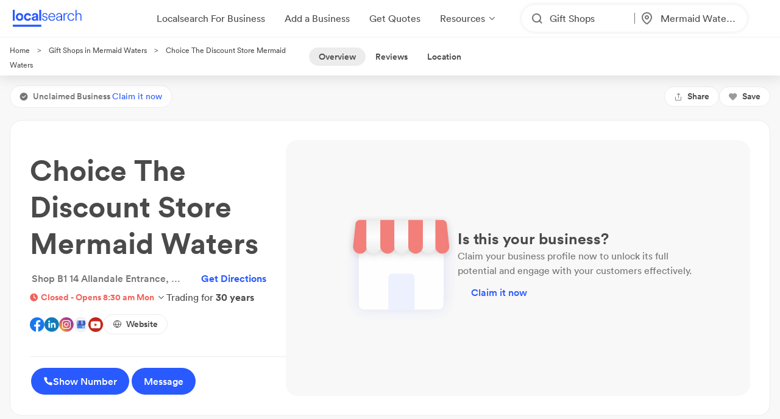

--- FILE ---
content_type: text/html; charset=utf-8
request_url: https://www.localsearch.com.au/profile/choice-the-discount-store-mermaid-waters/mermaid-waters-qld/B14z
body_size: 330739
content:
<!doctype html>
<html lang="en">
  <head>
    <meta charset="utf-8">
    <meta name="viewport" content="width=device-width initial-scale=1 maximum-scale=1 user-scalable=no viewport-fit=cover shrink-to-fit=no interactive-widget=resizes-content">

    <meta http-equiv="X-UA-Compatible" content="IE=edge">
    <meta name="referrer" content="origin-when-cross-origin">
    
        

          <script>
            document.addEventListener("DOMContentLoaded", function() {
              
    var link = document.createElement("link");
    link.rel = "stylesheet";
    link.href = "https://d1azc1qln24ryf.cloudfront.net/232497/LSOnline/style-cf.css?cg25f9";
    document.head.appendChild(link);
  
              
    var link = document.createElement("link");
    link.rel = "stylesheet";
    link.href = "https://cdn.icomoon.io/232497/LSDesignSystem/style.css?pv7pml";
    document.head.appendChild(link);
  
            });
          </script>

          <title data-rh="true">CHOICE THE DISCOUNT STORE MERMAID WATERS in Shop B1 14 Allandale Entrance Mermaid Waters 4218 QLD   | Localsearch</title>
          <meta data-rh="true" property="og:type" content="website"/><meta data-rh="true" property="og:site_name" content="Localsearch"/><meta data-rh="true" property="og:locale" content="en_AU"/><meta data-rh="true" name="twitter:site" content="@LocalsearchAU"/><meta data-rh="true" name="twitter:creator" content="@LocalsearchAU"/><meta data-rh="true" name="twitter:card" content="summary_large_image"/><meta data-rh="true" name="mobile-web-app-capable" content="yes"/><meta data-rh="true" name="application-name" content="Localsearch"/><meta data-rh="true" name="apple-mobile-web-app-capable" content="yes"/><meta data-rh="true" name="theme-color" content="#fff"/><meta data-rh="true" name="apple-mobile-web-app-capable" content="yes"/><meta data-rh="true" name="apple-mobile-web-app-status-bar-style" content="black-translucent"/><meta data-rh="true" name="apple-mobile-web-app-title" content="Localsearch"/><meta data-rh="true" name="msapplication-TileColor" content="#fff"/><meta data-rh="true" name="msapplication-TileImage" content="/public/assets/favicons/mstile-144x144.png"/><meta data-rh="true" name="msapplication-config" content="/public/assets/favicons/browserconfig.xml"/><meta data-rh="true" name="subject" content="Best Local business information and contact details for Choice The Discount Store Mermaid Waters, business description, Maps &amp; directions, and list of services."/><meta data-rh="true" name="description" content="Is Choice The Discount Store Mermaid Waters in Mermaid Waters open now? Find out on Localsearch! You can also make an enquiry, see photos and find their payment methods too. ✅"/><meta data-rh="true" property="og:image" content="https://www.localsearch.com.au/public/assets/images/localsearch/ogImagePlaceholderLogo.png"/><meta data-rh="true" name="twitter:image" content="https://www.localsearch.com.au/public/assets/images/localsearch/ogImagePlaceholderLogo.png"/><meta data-rh="true" property="og:title" content="CHOICE THE DISCOUNT STORE MERMAID WATERS in Shop B1 14 Allandale Entrance Mermaid Waters 4218 QLD   | Localsearch"/><meta data-rh="true" property="og:url" content="https://www.localsearch.com.au/profile/choice-the-discount-store-mermaid-waters/mermaid-waters-qld/B14z"/><meta data-rh="true" name="twitter:title" content="CHOICE THE DISCOUNT STORE MERMAID WATERS in Shop B1 14 Allandale Entrance Mermaid Waters 4218 QLD   | Localsearch"/><meta data-rh="true" name="twitter:description" content="Is Choice The Discount Store Mermaid Waters in Mermaid Waters open now? Find out on Localsearch! You can also make an enquiry, see photos and find their payment methods too. ✅"/><meta data-rh="true" name="classification" content="Craft Supplies, Discount Stores, Appliance Retailers, First Aid Courses &amp; Supplies, Garden Equipment &amp; Supplies, Gift Shops, Manchester, Party Supplies, Pet Food &amp; Supplies, Stationery, Baby Accessories, Shower, Bath &amp; Soap Products, Hair Care Products, Hardware Stores, Cleaning Supplies, Clocks, Electrical Wholesalers"/><meta data-rh="true" property="og:description" content="Is Choice The Discount Store Mermaid Waters in Mermaid Waters open now? Find out on Localsearch! You can also make an enquiry, see photos and find their payment methods too. ✅"/><meta data-rh="true" name="robots" content="noimageindex"/>
          <link data-rh="true" rel="manifest" href="/public/assets/favicons/manifest.json"/><link data-rh="true" rel="shortcut icon" href="/public/assets/favicons/favicon.ico"/><link data-rh="true" rel="icon" type="image/png" sizes="16x16" href="/public/assets/favicons/favicon-16x16.png"/><link data-rh="true" rel="icon" type="image/png" sizes="32x32" href="/public/assets/favicons/favicon-32x32.png"/><link data-rh="true" rel="apple-touch-icon" sizes="57x57" href="/public/assets/favicons/apple-touch-icon-57x57.png"/><link data-rh="true" rel="apple-touch-icon" sizes="60x60" href="/public/assets/favicons/apple-touch-icon-60x60.png"/><link data-rh="true" rel="apple-touch-icon" sizes="72x72" href="/public/assets/favicons/apple-touch-icon-72x72.png"/><link data-rh="true" rel="apple-touch-icon" sizes="76x76" href="/public/assets/favicons/apple-touch-icon-76x76.png"/><link data-rh="true" rel="apple-touch-icon" sizes="114x114" href="/public/assets/favicons/apple-touch-icon-114x114.png"/><link data-rh="true" rel="apple-touch-icon" sizes="120x120" href="/public/assets/favicons/apple-touch-icon-120x120.png"/><link data-rh="true" rel="apple-touch-icon" sizes="144x144" href="/public/assets/favicons/apple-touch-icon-144x144.png"/><link data-rh="true" rel="apple-touch-icon" sizes="152x152" href="/public/assets/favicons/apple-touch-icon-152x152.png"/><link data-rh="true" rel="apple-touch-icon" sizes="167x167" href="/public/assets/favicons/apple-touch-icon-167x167.png"/><link data-rh="true" rel="apple-touch-icon" sizes="180x180" href="/public/assets/favicons/apple-touch-icon-180x180.png"/><link data-rh="true" rel="apple-touch-icon" sizes="1024x1024" href="/public/assets/favicons/apple-touch-icon-1024x1024.png"/><link data-rh="true" rel="apple-touch-startup-image" media="(device-width: 320px) and (device-height: 568px) and (-webkit-device-pixel-ratio: 2) and (orientation: portrait)" href="/public/assets/favicons/apple-touch-startup-image-640x1136.png"/><link data-rh="true" rel="apple-touch-startup-image" media="(device-width: 375px) and (device-height: 667px) and (-webkit-device-pixel-ratio: 2) and (orientation: portrait)" href="/public/assets/favicons/apple-touch-startup-image-750x1334.png"/><link data-rh="true" rel="apple-touch-startup-image" media="(device-width: 414px) and (device-height: 896px) and (-webkit-device-pixel-ratio: 2) and (orientation: portrait)" href="/public/assets/favicons/apple-touch-startup-image-828x1792.png"/><link data-rh="true" rel="apple-touch-startup-image" media="(device-width: 375px) and (device-height: 812px) and (-webkit-device-pixel-ratio: 3) and (orientation: portrait)" href="/public/assets/favicons/apple-touch-startup-image-1125x2436.png"/><link data-rh="true" rel="apple-touch-startup-image" media="(device-width: 414px) and (device-height: 736px) and (-webkit-device-pixel-ratio: 3) and (orientation: portrait)" href="/public/assets/favicons/apple-touch-startup-image-1242x2208.png"/><link data-rh="true" rel="apple-touch-startup-image" media="(device-width: 414px) and (device-height: 896px) and (-webkit-device-pixel-ratio: 3) and (orientation: portrait)" href="/public/assets/favicons/apple-touch-startup-image-1242x2688.png"/><link data-rh="true" rel="apple-touch-startup-image" media="(device-width: 768px) and (device-height: 1024px) and (-webkit-device-pixel-ratio: 2) and (orientation: portrait)" href="/public/assets/favicons/apple-touch-startup-image-1536x2048.png"/><link data-rh="true" rel="apple-touch-startup-image" media="(device-width: 834px) and (device-height: 1112px) and (-webkit-device-pixel-ratio: 2) and (orientation: portrait)" href="/public/assets/favicons/apple-touch-startup-image-1668x2224.png"/><link data-rh="true" rel="apple-touch-startup-image" media="(device-width: 834px) and (device-height: 1194px) and (-webkit-device-pixel-ratio: 2) and (orientation: portrait)" href="/public/assets/favicons/apple-touch-startup-image-1668x2388.png"/><link data-rh="true" rel="apple-touch-startup-image" media="(device-width: 1024px) and (device-height: 1366px) and (-webkit-device-pixel-ratio: 2) and (orientation: portrait)" href="/public/assets/favicons/apple-touch-startup-image-2048x2732.png"/><link data-rh="true" rel="apple-touch-startup-image" media="(device-width: 810px) and (device-height: 1080px) and (-webkit-device-pixel-ratio: 2) and (orientation: portrait)" href="/public/assets/favicons/apple-touch-startup-image-1620x2160.png"/><link data-rh="true" rel="apple-touch-startup-image" media="(device-width: 320px) and (device-height: 568px) and (-webkit-device-pixel-ratio: 2) and (orientation: landscape)" href="/public/assets/favicons/apple-touch-startup-image-1136x640.png"/><link data-rh="true" rel="apple-touch-startup-image" media="(device-width: 375px) and (device-height: 667px) and (-webkit-device-pixel-ratio: 2) and (orientation: landscape)" href="/public/assets/favicons/apple-touch-startup-image-1334x750.png"/><link data-rh="true" rel="apple-touch-startup-image" media="(device-width: 414px) and (device-height: 896px) and (-webkit-device-pixel-ratio: 2) and (orientation: landscape)" href="/public/assets/favicons/apple-touch-startup-image-1792x828.png"/><link data-rh="true" rel="apple-touch-startup-image" media="(device-width: 375px) and (device-height: 812px) and (-webkit-device-pixel-ratio: 3) and (orientation: landscape)" href="/public/assets/favicons/apple-touch-startup-image-2436x1125.png"/><link data-rh="true" rel="apple-touch-startup-image" media="(device-width: 414px) and (device-height: 736px) and (-webkit-device-pixel-ratio: 3) and (orientation: landscape)" href="/public/assets/favicons/apple-touch-startup-image-2208x1242.png"/><link data-rh="true" rel="apple-touch-startup-image" media="(device-width: 414px) and (device-height: 896px) and (-webkit-device-pixel-ratio: 3) and (orientation: landscape)" href="/public/assets/favicons/apple-touch-startup-image-2688x1242.png"/><link data-rh="true" rel="apple-touch-startup-image" media="(device-width: 768px) and (device-height: 1024px) and (-webkit-device-pixel-ratio: 2) and (orientation: landscape)" href="/public/assets/favicons/apple-touch-startup-image-2048x1536.png"/><link data-rh="true" rel="apple-touch-startup-image" media="(device-width: 834px) and (device-height: 1112px) and (-webkit-device-pixel-ratio: 2) and (orientation: landscape)" href="/public/assets/favicons/apple-touch-startup-image-2224x1668.png"/><link data-rh="true" rel="apple-touch-startup-image" media="(device-width: 834px) and (device-height: 1194px) and (-webkit-device-pixel-ratio: 2) and (orientation: landscape)" href="/public/assets/favicons/apple-touch-startup-image-2388x1668.png"/><link data-rh="true" rel="apple-touch-startup-image" media="(device-width: 1024px) and (device-height: 1366px) and (-webkit-device-pixel-ratio: 2) and (orientation: landscape)" href="/public/assets/favicons/apple-touch-startup-image-2732x2048.png"/><link data-rh="true" rel="apple-touch-startup-image" media="(device-width: 810px) and (device-height: 1080px) and (-webkit-device-pixel-ratio: 2) and (orientation: landscape)" href="/public/assets/favicons/apple-touch-startup-image-2160x1620.png"/><link data-rh="true" rel="canonical" href="https://www.localsearch.com.au/profile/choice-the-discount-store-mermaid-waters/mermaid-waters-qld/B14z"/>
          <script data-rh="true" type="application/ld+json">{"@context":"http://schema.org","@type":"LocalBusiness","id":"https://www.localsearch.com.au/profile/choice-the-discount-store-mermaid-waters/mermaid-waters-qld/B14z#localbusiness","name":"Choice The Discount Store Mermaid Waters","image":"https://www.localsearch.com.au/public/assets/images/localsearch/placeholderLogo.png","url":"https://www.localsearch.com.au/profile/choice-the-discount-store-mermaid-waters/mermaid-waters-qld/B14z","priceRange":"$","currenciesAccepted":"AUD","address":{"@type":"PostalAddress","streetAddress":"Shop B1 14 Allandale Entrance","addressLocality":"Mermaid Waters","addressRegion":"QLD","postalCode":"4218"},"email":"mailto:info@choicethediscountstore.com.au","hasOfferCatalog":{"@type":"OfferCatalog","name":"Different types of Services offered by Choice The Discount Store Mermaid Waters","itemListElement":[{"@type":"ListItem","position":1,"item":{"@type":"Service","name":"In-Store Pickup"}},{"@type":"ListItem","position":2,"item":{"@type":"Service","name":"In-Store Shopping"}}]},"location":{"@type":"Place","geo":{"@type":"GeoCircle","geoMidpoint":{"@type":"GeoCoordinates","latitude":-28.0467319,"longitude":153.4127184},"geoRadius":"50000"}},"paymentAccepted":"afterPay, applePay, cash, eft, eftpos, googlePay, mastercard, visa, zipPay","telephone":"+61755277057"}</script><script data-rh="true" type="application/ld+json">{"@context":"https://schema.org","@type":"BreadcrumbList","itemListElement":[{"@type":"ListItem","position":1,"name":"Localsearch","item":"https://www.localsearch.com.au/"},{"@type":"ListItem","position":2,"name":"Gift Shops Near Me","item":"https://www.localsearch.com.au/find/gift-shops"},{"@type":"ListItem","position":3,"name":"Gift Shops Mermaid Waters","item":"https://www.localsearch.com.au/find/gift-shops/mermaid-waters-qld"},{"@type":"ListItem","position":4,"name":"Choice The Discount Store Mermaid Waters"}]}</script><script data-rh="true" defer="true" src="https://cdn.optimizely.com/js/26419890619.js"></script>
          <style data-styled="true" data-styled-version="5.3.11">.fLaKHP{-webkit-text-decoration:none;text-decoration:none;cursor:pointer;color:#2962ff;color:#4a4a4a;font-size:12px;}/*!sc*/
.fLaKHP:hover{color:#285aff;cursor:pointer;}/*!sc*/
.fZmTfs{-webkit-text-decoration:none;text-decoration:none;cursor:pointer;color:#2962ff;color:#4a4a4a;font-size:12px;}/*!sc*/
.fZmTfs:hover{color:#4a4a4a;cursor:default;}/*!sc*/
.fZHMhH{-webkit-text-decoration:none;text-decoration:none;cursor:pointer;color:#2962ff;}/*!sc*/
.cLlDJB{-webkit-text-decoration:none;text-decoration:none;cursor:pointer;color:#2962ff;max-width:100%;}/*!sc*/
.fXEEqF{-webkit-text-decoration:none;text-decoration:none;cursor:pointer;color:#2962ff;pointer-events:undefined;}/*!sc*/
.AVEW{-webkit-text-decoration:none;text-decoration:none;cursor:pointer;color:#2962ff;max-width:100%;min-width:-webkit-fit-content;min-width:-moz-fit-content;min-width:fit-content;}/*!sc*/
.izPqhG{-webkit-text-decoration:none;text-decoration:none;cursor:pointer;color:#2962ff;max-width:-webkit-fit-content;max-width:-moz-fit-content;max-width:fit-content;}/*!sc*/
.eZOVcR{-webkit-text-decoration:none;text-decoration:none;cursor:pointer;color:#2962ff;max-width:100%;gap:xxs;}/*!sc*/
.iIergj{-webkit-text-decoration:none;text-decoration:none;cursor:pointer;color:#2962ff;-webkit-flex-direction:row;-ms-flex-direction:row;flex-direction:row;gap:xxs;position:relative;}/*!sc*/
.bhMvEm{-webkit-text-decoration:none;text-decoration:none;cursor:pointer;color:#2962ff;max-width:100%;width:100%;}/*!sc*/
.eWuUZZ{-webkit-text-decoration:none;text-decoration:none;cursor:pointer;color:#2962ff;pointer-events:none;}/*!sc*/
data-styled.g3[id="Anchor-sc-n6dour-0"]{content:"fLaKHP,fZmTfs,fZHMhH,cLlDJB,fXEEqF,AVEW,izPqhG,eZOVcR,iIergj,bhMvEm,eWuUZZ,"}/*!sc*/
.daZgvP{position:relative;display:inline-block;}/*!sc*/
.cwyfIr{display:-webkit-box;display:-webkit-flex;display:-ms-flexbox;display:flex;-webkit-align-items:flex-start;-webkit-box-align:flex-start;-ms-flex-align:flex-start;align-items:flex-start;-webkit-box-pack:justify;-webkit-justify-content:space-between;-ms-flex-pack:justify;justify-content:space-between;gap:0;}/*!sc*/
.jybJlc{-webkit-flex:1 1 auto;-ms-flex:1 1 auto;flex:1 1 auto;}/*!sc*/
.hTLfLJ{display:-webkit-box;display:-webkit-flex;display:-ms-flexbox;display:flex;-webkit-align-items:center;-webkit-box-align:center;-ms-flex-align:center;align-items:center;}/*!sc*/
.bfPaIY{display:-webkit-box;display:-webkit-flex;display:-ms-flexbox;display:flex;max-width:580px;text-align:center;margin-top:48px;}/*!sc*/
.jSfhzR{display:-webkit-box;display:-webkit-flex;display:-ms-flexbox;display:flex;-webkit-flex-direction:row;-ms-flex-direction:row;flex-direction:row;-webkit-box-pack:center;-webkit-justify-content:center;-ms-flex-pack:center;justify-content:center;}/*!sc*/
.dMXJQZ{padding:30px;width:100%;margin-top:50px;}/*!sc*/
.dWaYqA{display:-webkit-box;display:-webkit-flex;display:-ms-flexbox;display:flex;-webkit-flex-direction:row;-ms-flex-direction:row;flex-direction:row;-webkit-box-pack:justify;-webkit-justify-content:space-between;-ms-flex-pack:justify;justify-content:space-between;-webkit-align-items:flex-start;-webkit-box-align:flex-start;-ms-flex-align:flex-start;align-items:flex-start;}/*!sc*/
.hXTAbN{display:-webkit-box;display:-webkit-flex;display:-ms-flexbox;display:flex;}/*!sc*/
.eutHDF{display:-webkit-box;display:-webkit-flex;display:-ms-flexbox;display:flex;-webkit-flex-direction:row;-ms-flex-direction:row;flex-direction:row;-webkit-align-items:baseline;-webkit-box-align:baseline;-ms-flex-align:baseline;align-items:baseline;}/*!sc*/
.fmYXeh{display:-webkit-box;display:-webkit-flex;display:-ms-flexbox;display:flex;-webkit-flex-direction:row;-ms-flex-direction:row;flex-direction:row;padding-top:24px;padding-bottom:24px;-webkit-align-items:center;-webkit-box-align:center;-ms-flex-align:center;align-items:center;-webkit-box-pack:center;-webkit-justify-content:center;-ms-flex-pack:center;justify-content:center;margin-top:1em;}/*!sc*/
.fQHXFt{display:-webkit-box;display:-webkit-flex;display:-ms-flexbox;display:flex;-webkit-flex-direction:row;-ms-flex-direction:row;flex-direction:row;}/*!sc*/
.gnohgk{display:-webkit-box;display:-webkit-flex;display:-ms-flexbox;display:flex;width:100%;-webkit-align-items:center;-webkit-box-align:center;-ms-flex-align:center;align-items:center;-webkit-box-pack:center;-webkit-justify-content:center;-ms-flex-pack:center;justify-content:center;min-height:100vh;}/*!sc*/
.iNUSRK{width:100%;max-width:200px;}/*!sc*/
.cYafmc{display:-webkit-box;display:-webkit-flex;display:-ms-flexbox;display:flex;padding-top:16px;}/*!sc*/
.iKalxx{display:-webkit-box;display:-webkit-flex;display:-ms-flexbox;display:flex;padding-top:24px;padding-bottom:24px;-webkit-align-items:center;-webkit-box-align:center;-ms-flex-align:center;align-items:center;-webkit-box-pack:center;-webkit-justify-content:center;-ms-flex-pack:center;justify-content:center;margin-top:1em;}/*!sc*/
.cFHVDc{padding:30px;width:100%;margin-top:0;}/*!sc*/
.iTxYcv{display:-webkit-box;display:-webkit-flex;display:-ms-flexbox;display:flex;padding-top:8px;}/*!sc*/
.eeWpdh{padding-top:12px;padding-bottom:12px;}/*!sc*/
.UrCsN{display:block;height:100%;}/*!sc*/
.hykLMz{-webkit-flex:0 0 100%;-ms-flex:0 0 100%;flex:0 0 100%;min-width:100%;}/*!sc*/
data-styled.g5[id="Container-sc-1g8msrl-0"]{content:"daZgvP,cwyfIr,jybJlc,hTLfLJ,bfPaIY,jSfhzR,dMXJQZ,dWaYqA,hXTAbN,eutHDF,fmYXeh,fQHXFt,gnohgk,iNUSRK,cYafmc,iKalxx,cFHVDc,iTxYcv,eeWpdh,UrCsN,hykLMz,"}/*!sc*/
.ijytdF{background:0;border:0;padding:0;cursor:pointer;-webkit-appearance:none;-moz-appearance:none;appearance:none;-webkit-user-select:none;-moz-user-select:none;-ms-user-select:none;user-select:none;outline:none;width:auto;min-width:unset;border:false;}/*!sc*/
.kJKzOA{background:0;border:0;padding:0;cursor:pointer;-webkit-appearance:none;-moz-appearance:none;appearance:none;-webkit-user-select:none;-moz-user-select:none;-ms-user-select:none;user-select:none;outline:none;}/*!sc*/
data-styled.g9[id="EmptyButton__StyledButton-sc-1kh95cn-0"]{content:"ijytdF,kJKzOA,"}/*!sc*/
.fhnvAm{position:relative;display:inline-block;box-sizing:border-box;height:44px;width:100%;min-width:120px;border:none;padding-left:12px;padding-right:12px;font-size:16px;font-weight:600;border-radius:100px;white-space:nowrap;cursor:pointer;-webkit-appearance:none;-moz-appearance:none;appearance:none;-webkit-user-select:none;-moz-user-select:none;-ms-user-select:none;user-select:none;outline:none;text-overflow:ellipsis;overflow:hidden;color:#6D7478;font-family:Circular;width:auto;min-width:unset;border:false;}/*!sc*/
.fhnvAm:hover{box-shadow:1px 1px 2px 0 rgba(125,125,125,0.6);}/*!sc*/
.fhnvAm:active{box-shadow:none;}/*!sc*/
.fhnvAm[disabled]{background:#bbbbbb;border:none;}/*!sc*/
.fhnvAm[disabled]:hover{box-shadow:none;cursor:not-allowed;}/*!sc*/
data-styled.g10[id="Button__StyledButton-sc-f66zqt-0"]{content:"fhnvAm,"}/*!sc*/
.clyZKI{display:inline-block;-webkit-transform:translateY(2px);-ms-transform:translateY(2px);transform:translateY(2px);}/*!sc*/
.iyQRkZ{display:inline-block;}/*!sc*/
data-styled.g16[id="Icon-sc-1hzg5gi-0"]{content:"clyZKI,iyQRkZ,"}/*!sc*/
.ejwmme{line-height:1.4em;font-family:Circular;border-bottom:2px solid #ececec;padding-bottom:8px;}/*!sc*/
.dLYgVp{line-height:1.4em;font-family:Circular;}/*!sc*/
data-styled.g23[id="Text-sc-atjeef-0"]{content:"ejwmme,dLYgVp,"}/*!sc*/
.ixizUJ{-webkit-flex-direction:column;-ms-flex-direction:column;flex-direction:column;}/*!sc*/
.ldxlLd{-webkit-flex-direction:row;-ms-flex-direction:row;flex-direction:row;}/*!sc*/
data-styled.g71[id="sc-aXZVg"]{content:"ixizUJ,ldxlLd,"}/*!sc*/
.dQYDON{cursor:pointer;background:rgba(255,255,255,0);border:0;padding:0;margin:0;-webkit-appearance:none;-moz-appearance:none;appearance:none;-webkit-appearance:none;-moz-appearance:none;-webkit-user-select:none;-moz-user-select:none;-ms-user-select:none;user-select:none;outline:none;-webkit-text-decoration:none;text-decoration:none;text-transform:none;font-family:inherit;font-size:inherit;font-weight:inherit;line-height:inherit;font-style:inherit;display:-webkit-inline-box;display:-webkit-inline-flex;display:-ms-inline-flexbox;display:inline-flex;-webkit-box-pack:center;-webkit-justify-content:center;-ms-flex-pack:center;justify-content:center;-webkit-align-items:center;-webkit-box-align:center;-ms-flex-align:center;align-items:center;height:-webkit-fit-content;height:-moz-fit-content;height:fit-content;cursor:pointer;}/*!sc*/
.dQYDON:disabled{cursor:default;}/*!sc*/
.kKNJiR{cursor:pointer;background:rgba(255,255,255,0);border:0;padding:0;margin:0;-webkit-appearance:none;-moz-appearance:none;appearance:none;-webkit-appearance:none;-moz-appearance:none;-webkit-user-select:none;-moz-user-select:none;-ms-user-select:none;user-select:none;outline:none;-webkit-text-decoration:none;text-decoration:none;text-transform:none;font-family:inherit;font-size:inherit;font-weight:inherit;line-height:inherit;font-style:inherit;display:-webkit-inline-box;display:-webkit-inline-flex;display:-ms-inline-flexbox;display:inline-flex;-webkit-box-pack:center;-webkit-justify-content:center;-ms-flex-pack:center;justify-content:center;-webkit-align-items:center;-webkit-box-align:center;-ms-flex-align:center;align-items:center;height:-webkit-fit-content;height:-moz-fit-content;height:fit-content;cursor:pointer;position:relative;}/*!sc*/
.kKNJiR:disabled{cursor:default;}/*!sc*/
.ixvkl{cursor:pointer;background:rgba(255,255,255,0);border:0;padding:0;margin:0;-webkit-appearance:none;-moz-appearance:none;appearance:none;-webkit-appearance:none;-moz-appearance:none;-webkit-user-select:none;-moz-user-select:none;-ms-user-select:none;user-select:none;outline:none;-webkit-text-decoration:none;text-decoration:none;text-transform:none;font-family:inherit;font-size:inherit;font-weight:inherit;line-height:inherit;font-style:inherit;display:-webkit-inline-box;display:-webkit-inline-flex;display:-ms-inline-flexbox;display:inline-flex;-webkit-box-pack:center;-webkit-justify-content:center;-ms-flex-pack:center;justify-content:center;-webkit-align-items:center;-webkit-box-align:center;-ms-flex-align:center;align-items:center;height:-webkit-fit-content;height:-moz-fit-content;height:fit-content;cursor:pointer;width:50% !important;max-width:100%;gap:0.5rem;-webkit-flex:1;-ms-flex:1;flex:1;}/*!sc*/
.ixvkl:disabled{cursor:default;}/*!sc*/
@supports (-webkit-touch-callout:none) and (not (translate:none)){.ixvkl{margin-left:calc( (-1 * 0.5rem) + 0rem ) !important;}.ixvkl > *{margin-left:calc( 0.5rem + 0rem ) !important;}}/*!sc*/
.TfkoT{cursor:pointer;background:rgba(255,255,255,0);border:0;padding:0;margin:0;-webkit-appearance:none;-moz-appearance:none;appearance:none;-webkit-appearance:none;-moz-appearance:none;-webkit-user-select:none;-moz-user-select:none;-ms-user-select:none;user-select:none;outline:none;-webkit-text-decoration:none;text-decoration:none;text-transform:none;font-family:inherit;font-size:inherit;font-weight:inherit;line-height:inherit;font-style:inherit;display:-webkit-inline-box;display:-webkit-inline-flex;display:-ms-inline-flexbox;display:inline-flex;-webkit-box-pack:center;-webkit-justify-content:center;-ms-flex-pack:center;justify-content:center;-webkit-align-items:center;-webkit-box-align:center;-ms-flex-align:center;align-items:center;height:-webkit-fit-content;height:-moz-fit-content;height:fit-content;cursor:pointer;margin-left:auto;width:50% !important;max-width:100%;gap:0.5rem;-webkit-flex:1;-ms-flex:1;flex:1;}/*!sc*/
.TfkoT:disabled{cursor:default;}/*!sc*/
@supports (-webkit-touch-callout:none) and (not (translate:none)){.TfkoT{margin-left:calc( (-1 * 0.5rem) + 0rem ) !important;}.TfkoT > *{margin-left:calc( 0.5rem + 0rem ) !important;}}/*!sc*/
.gyvGGm{cursor:pointer;background:rgba(255,255,255,0);border:0;padding:0;margin:0;-webkit-appearance:none;-moz-appearance:none;appearance:none;-webkit-appearance:none;-moz-appearance:none;-webkit-user-select:none;-moz-user-select:none;-ms-user-select:none;user-select:none;outline:none;-webkit-text-decoration:none;text-decoration:none;text-transform:none;font-family:inherit;font-size:inherit;font-weight:inherit;line-height:inherit;font-style:inherit;display:-webkit-inline-box;display:-webkit-inline-flex;display:-ms-inline-flexbox;display:inline-flex;-webkit-box-pack:center;-webkit-justify-content:center;-ms-flex-pack:center;justify-content:center;-webkit-align-items:center;-webkit-box-align:center;-ms-flex-align:center;align-items:center;height:-webkit-fit-content;height:-moz-fit-content;height:fit-content;cursor:pointer;margin-top:2rem;max-width:100%;}/*!sc*/
.gyvGGm:disabled{cursor:default;}/*!sc*/
.hyazxb{cursor:pointer;background:rgba(255,255,255,0);border:0;padding:0;margin:0;-webkit-appearance:none;-moz-appearance:none;appearance:none;-webkit-appearance:none;-moz-appearance:none;-webkit-user-select:none;-moz-user-select:none;-ms-user-select:none;user-select:none;outline:none;-webkit-text-decoration:none;text-decoration:none;text-transform:none;font-family:inherit;font-size:inherit;font-weight:inherit;line-height:inherit;font-style:inherit;display:-webkit-inline-box;display:-webkit-inline-flex;display:-ms-inline-flexbox;display:inline-flex;-webkit-box-pack:center;-webkit-justify-content:center;-ms-flex-pack:center;justify-content:center;-webkit-align-items:center;-webkit-box-align:center;-ms-flex-align:center;align-items:center;height:-webkit-fit-content;height:-moz-fit-content;height:fit-content;cursor:pointer;max-width:100%;}/*!sc*/
.hyazxb:disabled{cursor:default;}/*!sc*/
.uFRme{cursor:pointer;background:rgba(255,255,255,0);border:0;padding:0;margin:0;-webkit-appearance:none;-moz-appearance:none;appearance:none;-webkit-appearance:none;-moz-appearance:none;-webkit-user-select:none;-moz-user-select:none;-ms-user-select:none;user-select:none;outline:none;-webkit-text-decoration:none;text-decoration:none;text-transform:none;font-family:inherit;font-size:inherit;font-weight:inherit;line-height:inherit;font-style:inherit;display:-webkit-inline-box;display:-webkit-inline-flex;display:-ms-inline-flexbox;display:inline-flex;-webkit-box-pack:center;-webkit-justify-content:center;-ms-flex-pack:center;justify-content:center;-webkit-align-items:center;-webkit-box-align:center;-ms-flex-align:center;align-items:center;height:-webkit-fit-content;height:-moz-fit-content;height:fit-content;cursor:pointer;width:100%;}/*!sc*/
.uFRme:disabled{cursor:default;}/*!sc*/
.dYuXIS{cursor:pointer;background:rgba(255,255,255,0);border:0;padding:0;margin:0;-webkit-appearance:none;-moz-appearance:none;appearance:none;-webkit-appearance:none;-moz-appearance:none;-webkit-user-select:none;-moz-user-select:none;-ms-user-select:none;user-select:none;outline:none;-webkit-text-decoration:none;text-decoration:none;text-transform:none;font-family:inherit;font-size:inherit;font-weight:inherit;line-height:inherit;font-style:inherit;display:-webkit-inline-box;display:-webkit-inline-flex;display:-ms-inline-flexbox;display:inline-flex;-webkit-box-pack:center;-webkit-justify-content:center;-ms-flex-pack:center;justify-content:center;-webkit-align-items:center;-webkit-box-align:center;-ms-flex-align:center;align-items:center;height:-webkit-fit-content;height:-moz-fit-content;height:fit-content;cursor:pointer;height:183px;width:100%;position:relative;}/*!sc*/
.dYuXIS:disabled{cursor:default;}/*!sc*/
.OjIXX{cursor:pointer;background:rgba(255,255,255,0);border:0;padding:0;margin:0;-webkit-appearance:none;-moz-appearance:none;appearance:none;-webkit-appearance:none;-moz-appearance:none;-webkit-user-select:none;-moz-user-select:none;-ms-user-select:none;user-select:none;outline:none;-webkit-text-decoration:none;text-decoration:none;text-transform:none;font-family:inherit;font-size:inherit;font-weight:inherit;line-height:inherit;font-style:inherit;display:-webkit-inline-box;display:-webkit-inline-flex;display:-ms-inline-flexbox;display:inline-flex;-webkit-box-pack:center;-webkit-justify-content:center;-ms-flex-pack:center;justify-content:center;-webkit-align-items:center;-webkit-box-align:center;-ms-flex-align:center;align-items:center;height:-webkit-fit-content;height:-moz-fit-content;height:fit-content;cursor:pointer;max-width:100%;gap:0.5rem;color:#285aff;}/*!sc*/
.OjIXX:disabled{cursor:default;}/*!sc*/
@supports (-webkit-touch-callout:none) and (not (translate:none)){.OjIXX{margin-left:calc( (-1 * 0.5rem) + 0rem ) !important;}.OjIXX > *{margin-left:calc( 0.5rem + 0rem ) !important;}}/*!sc*/
.iekPUz{cursor:pointer;background:rgba(255,255,255,0);border:0;padding:0;margin:0;-webkit-appearance:none;-moz-appearance:none;appearance:none;-webkit-appearance:none;-moz-appearance:none;-webkit-user-select:none;-moz-user-select:none;-ms-user-select:none;user-select:none;outline:none;-webkit-text-decoration:none;text-decoration:none;text-transform:none;font-family:inherit;font-size:inherit;font-weight:inherit;line-height:inherit;font-style:inherit;display:-webkit-inline-box;display:-webkit-inline-flex;display:-ms-inline-flexbox;display:inline-flex;-webkit-box-pack:center;-webkit-justify-content:center;-ms-flex-pack:center;justify-content:center;-webkit-align-items:center;-webkit-box-align:center;-ms-flex-align:center;align-items:center;height:-webkit-fit-content;height:-moz-fit-content;height:fit-content;cursor:pointer;height:123px;z-index:3;position:relative;-webkit-flex:1;-ms-flex:1;flex:1;}/*!sc*/
.iekPUz:disabled{cursor:default;}/*!sc*/
.jvgSSY{cursor:pointer;background:rgba(255,255,255,0);border:0;padding:0;margin:0;-webkit-appearance:none;-moz-appearance:none;appearance:none;-webkit-appearance:none;-moz-appearance:none;-webkit-user-select:none;-moz-user-select:none;-ms-user-select:none;user-select:none;outline:none;-webkit-text-decoration:none;text-decoration:none;text-transform:none;font-family:inherit;font-size:inherit;font-weight:inherit;line-height:inherit;font-style:inherit;display:-webkit-inline-box;display:-webkit-inline-flex;display:-ms-inline-flexbox;display:inline-flex;-webkit-box-pack:center;-webkit-justify-content:center;-ms-flex-pack:center;justify-content:center;-webkit-align-items:center;-webkit-box-align:center;-ms-flex-align:center;align-items:center;height:-webkit-fit-content;height:-moz-fit-content;height:fit-content;cursor:pointer;min-width:-webkit-fit-content;min-width:-moz-fit-content;min-width:fit-content;max-width:100%;}/*!sc*/
.jvgSSY:disabled{cursor:default;}/*!sc*/
.ebUtEN{cursor:pointer;background:rgba(255,255,255,0);border:0;padding:0;margin:0;-webkit-appearance:none;-moz-appearance:none;appearance:none;-webkit-appearance:none;-moz-appearance:none;-webkit-user-select:none;-moz-user-select:none;-ms-user-select:none;user-select:none;outline:none;-webkit-text-decoration:none;text-decoration:none;text-transform:none;font-family:inherit;font-size:inherit;font-weight:inherit;line-height:inherit;font-style:inherit;display:-webkit-inline-box;display:-webkit-inline-flex;display:-ms-inline-flexbox;display:inline-flex;-webkit-box-pack:center;-webkit-justify-content:center;-ms-flex-pack:center;justify-content:center;-webkit-align-items:center;-webkit-box-align:center;-ms-flex-align:center;align-items:center;height:-webkit-fit-content;height:-moz-fit-content;height:fit-content;cursor:pointer;width:-webkit-fit-content;width:-moz-fit-content;width:fit-content;}/*!sc*/
.ebUtEN:disabled{cursor:default;}/*!sc*/
.gvUmBO{cursor:pointer;background:rgba(255,255,255,0);border:0;padding:0;margin:0;-webkit-appearance:none;-moz-appearance:none;appearance:none;-webkit-appearance:none;-moz-appearance:none;-webkit-user-select:none;-moz-user-select:none;-ms-user-select:none;user-select:none;outline:none;-webkit-text-decoration:none;text-decoration:none;text-transform:none;font-family:inherit;font-size:inherit;font-weight:inherit;line-height:inherit;font-style:inherit;display:-webkit-inline-box;display:-webkit-inline-flex;display:-ms-inline-flexbox;display:inline-flex;-webkit-box-pack:center;-webkit-justify-content:center;-ms-flex-pack:center;justify-content:center;-webkit-align-items:center;-webkit-box-align:center;-ms-flex-align:center;align-items:center;height:-webkit-fit-content;height:-moz-fit-content;height:fit-content;cursor:pointer;max-width:100%;gap:0.5rem;}/*!sc*/
.gvUmBO:disabled{cursor:default;}/*!sc*/
@supports (-webkit-touch-callout:none) and (not (translate:none)){.gvUmBO{margin-left:calc( (-1 * 0.5rem) + 0rem ) !important;}.gvUmBO > *{margin-left:calc( 0.5rem + 0rem ) !important;}}/*!sc*/
.kiyjAE{cursor:pointer;background:rgba(255,255,255,0);border:0;padding:0;margin:0;-webkit-appearance:none;-moz-appearance:none;appearance:none;-webkit-appearance:none;-moz-appearance:none;-webkit-user-select:none;-moz-user-select:none;-ms-user-select:none;user-select:none;outline:none;-webkit-text-decoration:none;text-decoration:none;text-transform:none;font-family:inherit;font-size:inherit;font-weight:inherit;line-height:inherit;font-style:inherit;display:-webkit-inline-box;display:-webkit-inline-flex;display:-ms-inline-flexbox;display:inline-flex;-webkit-box-pack:center;-webkit-justify-content:center;-ms-flex-pack:center;justify-content:center;-webkit-align-items:center;-webkit-box-align:center;-ms-flex-align:center;align-items:center;height:-webkit-fit-content;height:-moz-fit-content;height:fit-content;cursor:pointer;max-width:-webkit-fit-content;max-width:-moz-fit-content;max-width:fit-content;}/*!sc*/
.kiyjAE:disabled{cursor:default;}/*!sc*/
.kTAVMW{cursor:pointer;background:rgba(255,255,255,0);border:0;padding:0;margin:0;-webkit-appearance:none;-moz-appearance:none;appearance:none;-webkit-appearance:none;-moz-appearance:none;-webkit-user-select:none;-moz-user-select:none;-ms-user-select:none;user-select:none;outline:none;-webkit-text-decoration:none;text-decoration:none;text-transform:none;font-family:inherit;font-size:inherit;font-weight:inherit;line-height:inherit;font-style:inherit;display:-webkit-inline-box;display:-webkit-inline-flex;display:-ms-inline-flexbox;display:inline-flex;-webkit-box-pack:center;-webkit-justify-content:center;-ms-flex-pack:center;justify-content:center;-webkit-align-items:center;-webkit-box-align:center;-ms-flex-align:center;align-items:center;height:-webkit-fit-content;height:-moz-fit-content;height:fit-content;cursor:pointer;height:32px;width:-webkit-fit-content;width:-moz-fit-content;width:fit-content;}/*!sc*/
.kTAVMW:disabled{cursor:default;}/*!sc*/
.eCBcOZ{cursor:pointer;background:rgba(255,255,255,0);border:0;padding:0;margin:0;-webkit-appearance:none;-moz-appearance:none;appearance:none;-webkit-appearance:none;-moz-appearance:none;-webkit-user-select:none;-moz-user-select:none;-ms-user-select:none;user-select:none;outline:none;-webkit-text-decoration:none;text-decoration:none;text-transform:none;font-family:inherit;font-size:inherit;font-weight:inherit;line-height:inherit;font-style:inherit;display:-webkit-inline-box;display:-webkit-inline-flex;display:-ms-inline-flexbox;display:inline-flex;-webkit-box-pack:center;-webkit-justify-content:center;-ms-flex-pack:center;justify-content:center;-webkit-align-items:center;-webkit-box-align:center;-ms-flex-align:center;align-items:center;height:-webkit-fit-content;height:-moz-fit-content;height:fit-content;cursor:pointer;color:#9b9b9b;}/*!sc*/
.eCBcOZ:disabled{cursor:default;}/*!sc*/
.VlmfI{cursor:pointer;background:rgba(255,255,255,0);border:0;padding:0;margin:0;-webkit-appearance:none;-moz-appearance:none;appearance:none;-webkit-appearance:none;-moz-appearance:none;-webkit-user-select:none;-moz-user-select:none;-ms-user-select:none;user-select:none;outline:none;-webkit-text-decoration:none;text-decoration:none;text-transform:none;font-family:inherit;font-size:inherit;font-weight:inherit;line-height:inherit;font-style:inherit;display:-webkit-inline-box;display:-webkit-inline-flex;display:-ms-inline-flexbox;display:inline-flex;-webkit-box-pack:center;-webkit-justify-content:center;-ms-flex-pack:center;justify-content:center;-webkit-align-items:center;-webkit-box-align:center;-ms-flex-align:center;align-items:center;height:-webkit-fit-content;height:-moz-fit-content;height:fit-content;cursor:pointer;margin-top:1.25rem;max-width:100%;}/*!sc*/
.VlmfI:disabled{cursor:default;}/*!sc*/
.bEJNBw{cursor:pointer;background:rgba(255,255,255,0);border:0;padding:0;margin:0;-webkit-appearance:none;-moz-appearance:none;appearance:none;-webkit-appearance:none;-moz-appearance:none;-webkit-user-select:none;-moz-user-select:none;-ms-user-select:none;user-select:none;outline:none;-webkit-text-decoration:none;text-decoration:none;text-transform:none;font-family:inherit;font-size:inherit;font-weight:inherit;line-height:inherit;font-style:inherit;display:-webkit-inline-box;display:-webkit-inline-flex;display:-ms-inline-flexbox;display:inline-flex;-webkit-box-pack:center;-webkit-justify-content:center;-ms-flex-pack:center;justify-content:center;-webkit-align-items:center;-webkit-box-align:center;-ms-flex-align:center;align-items:center;height:-webkit-fit-content;height:-moz-fit-content;height:fit-content;cursor:pointer;margin-left:auto;width:50% !important;max-width:100%;gap:0.5rem;}/*!sc*/
.bEJNBw:disabled{cursor:default;}/*!sc*/
@supports (-webkit-touch-callout:none) and (not (translate:none)){.bEJNBw{margin-left:calc( (-1 * 0.5rem) + 0rem ) !important;}.bEJNBw > *{margin-left:calc( 0.5rem + 0rem ) !important;}}/*!sc*/
.grDQOo{cursor:pointer;background:rgba(255,255,255,0);border:0;padding:0;margin:0;-webkit-appearance:none;-moz-appearance:none;appearance:none;-webkit-appearance:none;-moz-appearance:none;-webkit-user-select:none;-moz-user-select:none;-ms-user-select:none;user-select:none;outline:none;-webkit-text-decoration:none;text-decoration:none;text-transform:none;font-family:inherit;font-size:inherit;font-weight:inherit;line-height:inherit;font-style:inherit;display:-webkit-inline-box;display:-webkit-inline-flex;display:-ms-inline-flexbox;display:inline-flex;-webkit-box-pack:center;-webkit-justify-content:center;-ms-flex-pack:center;justify-content:center;-webkit-align-items:center;-webkit-box-align:center;-ms-flex-align:center;align-items:center;height:-webkit-fit-content;height:-moz-fit-content;height:fit-content;cursor:pointer;width:100%;max-width:100%;}/*!sc*/
.grDQOo:disabled{cursor:default;}/*!sc*/
.kyoBju{cursor:pointer;background:rgba(255,255,255,0);border:0;padding:0;margin:0;-webkit-appearance:none;-moz-appearance:none;appearance:none;-webkit-appearance:none;-moz-appearance:none;-webkit-user-select:none;-moz-user-select:none;-ms-user-select:none;user-select:none;outline:none;-webkit-text-decoration:none;text-decoration:none;text-transform:none;font-family:inherit;font-size:inherit;font-weight:inherit;line-height:inherit;font-style:inherit;display:-webkit-inline-box;display:-webkit-inline-flex;display:-ms-inline-flexbox;display:inline-flex;-webkit-box-pack:center;-webkit-justify-content:center;-ms-flex-pack:center;justify-content:center;-webkit-align-items:center;-webkit-box-align:center;-ms-flex-align:center;align-items:center;height:-webkit-fit-content;height:-moz-fit-content;height:fit-content;cursor:pointer;width:-webkit-fit-content !important;width:-moz-fit-content !important;width:fit-content !important;max-width:100%;z-index:3;position:relative;gap:0.5rem;-webkit-flex-direction:row;-ms-flex-direction:row;flex-direction:row;}/*!sc*/
.kyoBju:disabled{cursor:default;}/*!sc*/
@supports (-webkit-touch-callout:none) and (not (translate:none)){.kyoBju{margin-left:calc( (-1 * 0.5rem) + 0rem ) !important;}.kyoBju > *{margin-left:calc( 0.5rem + 0rem ) !important;}}/*!sc*/
.kNrVLK{cursor:pointer;background:rgba(255,255,255,0);border:0;padding:0;margin:0;-webkit-appearance:none;-moz-appearance:none;appearance:none;-webkit-appearance:none;-moz-appearance:none;-webkit-user-select:none;-moz-user-select:none;-ms-user-select:none;user-select:none;outline:none;-webkit-text-decoration:none;text-decoration:none;text-transform:none;font-family:inherit;font-size:inherit;font-weight:inherit;line-height:inherit;font-style:inherit;display:-webkit-inline-box;display:-webkit-inline-flex;display:-ms-inline-flexbox;display:inline-flex;-webkit-box-pack:center;-webkit-justify-content:center;-ms-flex-pack:center;justify-content:center;-webkit-align-items:center;-webkit-box-align:center;-ms-flex-align:center;align-items:center;height:-webkit-fit-content;height:-moz-fit-content;height:fit-content;cursor:pointer;height:90px;z-index:3;position:relative;-webkit-flex:1;-ms-flex:1;flex:1;}/*!sc*/
.kNrVLK:disabled{cursor:default;}/*!sc*/
.dzKGsC{cursor:pointer;background:rgba(255,255,255,0);border:0;padding:0;margin:0;-webkit-appearance:none;-moz-appearance:none;appearance:none;-webkit-appearance:none;-moz-appearance:none;-webkit-user-select:none;-moz-user-select:none;-ms-user-select:none;user-select:none;outline:none;-webkit-text-decoration:none;text-decoration:none;text-transform:none;font-family:inherit;font-size:inherit;font-weight:inherit;line-height:inherit;font-style:inherit;display:-webkit-inline-box;display:-webkit-inline-flex;display:-ms-inline-flexbox;display:inline-flex;-webkit-box-pack:center;-webkit-justify-content:center;-ms-flex-pack:center;justify-content:center;-webkit-align-items:center;-webkit-box-align:center;-ms-flex-align:center;align-items:center;height:-webkit-fit-content;height:-moz-fit-content;height:fit-content;cursor:pointer;width:50% !important;max-width:100%;gap:0.5rem;}/*!sc*/
.dzKGsC:disabled{cursor:default;}/*!sc*/
@supports (-webkit-touch-callout:none) and (not (translate:none)){.dzKGsC{margin-left:calc( (-1 * 0.5rem) + 0rem ) !important;}.dzKGsC > *{margin-left:calc( 0.5rem + 0rem ) !important;}}/*!sc*/
.geAogk{cursor:pointer;background:rgba(255,255,255,0);border:0;padding:0;margin:0;-webkit-appearance:none;-moz-appearance:none;appearance:none;-webkit-appearance:none;-moz-appearance:none;-webkit-user-select:none;-moz-user-select:none;-ms-user-select:none;user-select:none;outline:none;-webkit-text-decoration:none;text-decoration:none;text-transform:none;font-family:inherit;font-size:inherit;font-weight:inherit;line-height:inherit;font-style:inherit;display:-webkit-inline-box;display:-webkit-inline-flex;display:-ms-inline-flexbox;display:inline-flex;-webkit-box-pack:center;-webkit-justify-content:center;-ms-flex-pack:center;justify-content:center;-webkit-align-items:center;-webkit-box-align:center;-ms-flex-align:center;align-items:center;height:-webkit-fit-content;height:-moz-fit-content;height:fit-content;cursor:pointer;margin-top:0.75rem;max-width:100%;}/*!sc*/
.geAogk:disabled{cursor:default;}/*!sc*/
.kVMinY{cursor:pointer;background:rgba(255,255,255,0);border:0;padding:0;margin:0;-webkit-appearance:none;-moz-appearance:none;appearance:none;-webkit-appearance:none;-moz-appearance:none;-webkit-user-select:none;-moz-user-select:none;-ms-user-select:none;user-select:none;outline:none;-webkit-text-decoration:none;text-decoration:none;text-transform:none;font-family:inherit;font-size:inherit;font-weight:inherit;line-height:inherit;font-style:inherit;display:-webkit-inline-box;display:-webkit-inline-flex;display:-ms-inline-flexbox;display:inline-flex;-webkit-box-pack:center;-webkit-justify-content:center;-ms-flex-pack:center;justify-content:center;-webkit-align-items:center;-webkit-box-align:center;-ms-flex-align:center;align-items:center;height:-webkit-fit-content;height:-moz-fit-content;height:fit-content;cursor:pointer;position:relative;gap:0.5rem;-webkit-flex-direction:row;-ms-flex-direction:row;flex-direction:row;}/*!sc*/
.kVMinY:disabled{cursor:default;}/*!sc*/
@supports (-webkit-touch-callout:none) and (not (translate:none)){.kVMinY{margin-left:calc( (-1 * 0.5rem) + 0rem ) !important;}.kVMinY > *{margin-left:calc( 0.5rem + 0rem ) !important;}}/*!sc*/
.cXpPps{cursor:pointer;background:rgba(255,255,255,0);border:0;padding:0;margin:0;-webkit-appearance:none;-moz-appearance:none;appearance:none;-webkit-appearance:none;-moz-appearance:none;-webkit-user-select:none;-moz-user-select:none;-ms-user-select:none;user-select:none;outline:none;-webkit-text-decoration:none;text-decoration:none;text-transform:none;font-family:inherit;font-size:inherit;font-weight:inherit;line-height:inherit;font-style:inherit;display:-webkit-inline-box;display:-webkit-inline-flex;display:-ms-inline-flexbox;display:inline-flex;-webkit-box-pack:center;-webkit-justify-content:center;-ms-flex-pack:center;justify-content:center;-webkit-align-items:center;-webkit-box-align:center;-ms-flex-align:center;align-items:center;height:-webkit-fit-content;height:-moz-fit-content;height:fit-content;cursor:pointer;height:100%;width:100%;}/*!sc*/
.cXpPps:disabled{cursor:default;}/*!sc*/
.iVpFKP{cursor:pointer;background:rgba(255,255,255,0);border:0;padding:0;margin:0;-webkit-appearance:none;-moz-appearance:none;appearance:none;-webkit-appearance:none;-moz-appearance:none;-webkit-user-select:none;-moz-user-select:none;-ms-user-select:none;user-select:none;outline:none;-webkit-text-decoration:none;text-decoration:none;text-transform:none;font-family:inherit;font-size:inherit;font-weight:inherit;line-height:inherit;font-style:inherit;display:-webkit-inline-box;display:-webkit-inline-flex;display:-ms-inline-flexbox;display:inline-flex;-webkit-box-pack:center;-webkit-justify-content:center;-ms-flex-pack:center;justify-content:center;-webkit-align-items:center;-webkit-box-align:center;-ms-flex-align:center;align-items:center;height:-webkit-fit-content;height:-moz-fit-content;height:fit-content;cursor:pointer;margin-bottom:1rem;-webkit-flex-direction:column;-ms-flex-direction:column;flex-direction:column;}/*!sc*/
.iVpFKP:disabled{cursor:default;}/*!sc*/
.gIJvCk{cursor:pointer;background:rgba(255,255,255,0);border:0;padding:0;margin:0;-webkit-appearance:none;-moz-appearance:none;appearance:none;-webkit-appearance:none;-moz-appearance:none;-webkit-user-select:none;-moz-user-select:none;-ms-user-select:none;user-select:none;outline:none;-webkit-text-decoration:none;text-decoration:none;text-transform:none;font-family:inherit;font-size:inherit;font-weight:inherit;line-height:inherit;font-style:inherit;display:-webkit-inline-box;display:-webkit-inline-flex;display:-ms-inline-flexbox;display:inline-flex;-webkit-box-pack:center;-webkit-justify-content:center;-ms-flex-pack:center;justify-content:center;-webkit-align-items:center;-webkit-box-align:center;-ms-flex-align:center;align-items:center;height:-webkit-fit-content;height:-moz-fit-content;height:fit-content;cursor:pointer;margin-top:2.5rem;margin-right:auto;max-width:100%;}/*!sc*/
.gIJvCk:disabled{cursor:default;}/*!sc*/
.fcEcuQ{cursor:pointer;background:rgba(255,255,255,0);border:0;padding:0;margin:0;-webkit-appearance:none;-moz-appearance:none;appearance:none;-webkit-appearance:none;-moz-appearance:none;-webkit-user-select:none;-moz-user-select:none;-ms-user-select:none;user-select:none;outline:none;-webkit-text-decoration:none;text-decoration:none;text-transform:none;font-family:inherit;font-size:inherit;font-weight:inherit;line-height:inherit;font-style:inherit;display:-webkit-inline-box;display:-webkit-inline-flex;display:-ms-inline-flexbox;display:inline-flex;-webkit-box-pack:center;-webkit-justify-content:center;-ms-flex-pack:center;justify-content:center;-webkit-align-items:center;-webkit-box-align:center;-ms-flex-align:center;align-items:center;height:-webkit-fit-content;height:-moz-fit-content;height:fit-content;cursor:pointer;max-width:100%;-webkit-flex:1;-ms-flex:1;flex:1;}/*!sc*/
.fcEcuQ:disabled{cursor:default;}/*!sc*/
.cpygJy{cursor:pointer;background:rgba(255,255,255,0);border:0;padding:0;margin:0;-webkit-appearance:none;-moz-appearance:none;appearance:none;-webkit-appearance:none;-moz-appearance:none;-webkit-user-select:none;-moz-user-select:none;-ms-user-select:none;user-select:none;outline:none;-webkit-text-decoration:none;text-decoration:none;text-transform:none;font-family:inherit;font-size:inherit;font-weight:inherit;line-height:inherit;font-style:inherit;display:-webkit-inline-box;display:-webkit-inline-flex;display:-ms-inline-flexbox;display:inline-flex;-webkit-box-pack:center;-webkit-justify-content:center;-ms-flex-pack:center;justify-content:center;-webkit-align-items:center;-webkit-box-align:center;-ms-flex-align:center;align-items:center;height:-webkit-fit-content;height:-moz-fit-content;height:fit-content;cursor:pointer;margin-top:1.5rem;max-width:100%;}/*!sc*/
.cpygJy:disabled{cursor:default;}/*!sc*/
.fkoYpf{cursor:pointer;background:rgba(255,255,255,0);border:0;padding:0;margin:0;-webkit-appearance:none;-moz-appearance:none;appearance:none;-webkit-appearance:none;-moz-appearance:none;-webkit-user-select:none;-moz-user-select:none;-ms-user-select:none;user-select:none;outline:none;-webkit-text-decoration:none;text-decoration:none;text-transform:none;font-family:inherit;font-size:inherit;font-weight:inherit;line-height:inherit;font-style:inherit;display:-webkit-inline-box;display:-webkit-inline-flex;display:-ms-inline-flexbox;display:inline-flex;-webkit-box-pack:center;-webkit-justify-content:center;-ms-flex-pack:center;justify-content:center;-webkit-align-items:center;-webkit-box-align:center;-ms-flex-align:center;align-items:center;height:-webkit-fit-content;height:-moz-fit-content;height:fit-content;cursor:pointer;margin-top:4.5rem;max-width:100%;}/*!sc*/
.fkoYpf:disabled{cursor:default;}/*!sc*/
.eckjHp{cursor:pointer;background:rgba(255,255,255,0);border:0;padding:0;margin:0;-webkit-appearance:none;-moz-appearance:none;appearance:none;-webkit-appearance:none;-moz-appearance:none;-webkit-user-select:none;-moz-user-select:none;-ms-user-select:none;user-select:none;outline:none;-webkit-text-decoration:none;text-decoration:none;text-transform:none;font-family:inherit;font-size:inherit;font-weight:inherit;line-height:inherit;font-style:inherit;display:-webkit-inline-box;display:-webkit-inline-flex;display:-ms-inline-flexbox;display:inline-flex;-webkit-box-pack:center;-webkit-justify-content:center;-ms-flex-pack:center;justify-content:center;-webkit-align-items:center;-webkit-box-align:center;-ms-flex-align:center;align-items:center;height:-webkit-fit-content;height:-moz-fit-content;height:fit-content;cursor:pointer;margin-top:1.5rem;max-width:100%;-webkit-flex:1;-ms-flex:1;flex:1;}/*!sc*/
.eckjHp:disabled{cursor:default;}/*!sc*/
.esIkvj{cursor:pointer;background:rgba(255,255,255,0);border:0;padding:0;margin:0;-webkit-appearance:none;-moz-appearance:none;appearance:none;-webkit-appearance:none;-moz-appearance:none;-webkit-user-select:none;-moz-user-select:none;-ms-user-select:none;user-select:none;outline:none;-webkit-text-decoration:none;text-decoration:none;text-transform:none;font-family:inherit;font-size:inherit;font-weight:inherit;line-height:inherit;font-style:inherit;display:-webkit-inline-box;display:-webkit-inline-flex;display:-ms-inline-flexbox;display:inline-flex;-webkit-box-pack:center;-webkit-justify-content:center;-ms-flex-pack:center;justify-content:center;-webkit-align-items:center;-webkit-box-align:center;-ms-flex-align:center;align-items:center;height:-webkit-fit-content;height:-moz-fit-content;height:fit-content;cursor:pointer;margin-top:3rem;max-width:100%;}/*!sc*/
.esIkvj:disabled{cursor:default;}/*!sc*/
data-styled.g73[id="sc-eqUAAy"]{content:"dQYDON,kKNJiR,ixvkl,TfkoT,gyvGGm,hyazxb,uFRme,dYuXIS,OjIXX,iekPUz,jvgSSY,ebUtEN,gvUmBO,kiyjAE,kTAVMW,eCBcOZ,VlmfI,bEJNBw,grDQOo,kyoBju,kNrVLK,dzKGsC,geAogk,kVMinY,cXpPps,iVpFKP,gIJvCk,fcEcuQ,cpygJy,fkoYpf,eckjHp,esIkvj,"}/*!sc*/
.hAPoQq{margin:0;padding:0;border:0;outline:0;vertical-align:baseline;background:rgba(255,255,255,0);text-align:left;font-style:inherit;margin-left:0.25rem;color:inherit;font-size:1rem;}/*!sc*/
.ckuWpv{margin:0;padding:0;border:0;outline:0;vertical-align:baseline;background:rgba(255,255,255,0);text-align:left;font-style:inherit;color:#4a4a4a;font-size:1rem;}/*!sc*/
.lhSoia{margin:0;padding:0;border:0;outline:0;vertical-align:baseline;background:rgba(255,255,255,0);text-align:left;font-style:inherit;margin-left:0.25rem;color:#285aff;font-size:1rem;}/*!sc*/
.cnOgUc{margin:0;padding:0;border:0;outline:0;vertical-align:baseline;background:rgba(255,255,255,0);text-align:left;font-style:inherit;z-index:2;color:#d9d9d9;font-size:1.25rem;}/*!sc*/
.bIIGxa{margin:0;padding:0;border:0;outline:0;vertical-align:baseline;background:rgba(255,255,255,0);text-align:left;font-style:inherit;margin-right:0.25rem;color:#f16159;font-size:0.875rem;}/*!sc*/
.dmaZa-d{margin:0;padding:0;border:0;outline:0;vertical-align:baseline;background:rgba(255,255,255,0);text-align:left;font-style:inherit;color:#ffc414;font-size:0.875rem;}/*!sc*/
.fPEYdF{margin:0;padding:0;border:0;outline:0;vertical-align:baseline;background:rgba(255,255,255,0);text-align:left;font-style:inherit;margin-top:0.25rem;color:#4a4a4a;font-size:1rem;}/*!sc*/
.eWMsSC{margin:0;padding:0;border:0;outline:0;vertical-align:baseline;background:rgba(255,255,255,0);text-align:left;font-style:inherit;color:#ffc414;font-size:1.5625rem;}/*!sc*/
.gskZsl{margin:0;padding:0;border:0;outline:0;vertical-align:baseline;background:rgba(255,255,255,0);text-align:left;font-style:inherit;color:#d9d9d9;font-size:1.5625rem;}/*!sc*/
.jkCBfp{margin:0;padding:0;border:0;outline:0;vertical-align:baseline;background:rgba(255,255,255,0);text-align:left;font-style:inherit;color:#285aff;font-size:1.25rem;}/*!sc*/
.kJVwCk{margin:0;padding:0;border:0;outline:0;vertical-align:baseline;background:rgba(255,255,255,0);text-align:left;font-style:inherit;margin-right:1rem;-webkit-flex:0;-ms-flex:0;flex:0;color:#40A499;font-size:1rem;}/*!sc*/
.cdqcEe{margin:0;padding:0;border:0;outline:0;vertical-align:baseline;background:rgba(255,255,255,0);text-align:left;font-style:inherit;color:inherit;font-size:inherit;}/*!sc*/
.kTZBar{margin:0;padding:0;border:0;outline:0;vertical-align:baseline;background:rgba(255,255,255,0);text-align:left;font-style:inherit;margin-right:0.25rem;color:#40A499;font-size:0.875rem;}/*!sc*/
.dcMVyE{margin:0;padding:0;border:0;outline:0;vertical-align:baseline;background:rgba(255,255,255,0);text-align:left;font-style:inherit;margin-right:0.25rem;color:#285aff;font-size:0.875rem;}/*!sc*/
.foWTNk{margin:0;padding:0;border:0;outline:0;vertical-align:baseline;background:rgba(255,255,255,0);text-align:left;font-style:inherit;color:#ffc414;font-size:1rem;}/*!sc*/
.djpshJ{margin:0;padding:0;border:0;outline:0;vertical-align:baseline;background:rgba(255,255,255,0);text-align:left;font-style:inherit;color:#ffc414;font-size:1.25rem;}/*!sc*/
.krUdjK{margin:0;padding:0;border:0;outline:0;vertical-align:baseline;background:rgba(255,255,255,0);text-align:left;font-style:inherit;color:#4a4a4a;font-size:1.25rem;}/*!sc*/
.hbZdZq{margin:0;padding:0;border:0;outline:0;vertical-align:baseline;background:rgba(255,255,255,0);text-align:left;font-style:inherit;color:#d9d9d9;font-size:0.875rem;}/*!sc*/
.kPEkhZ{margin:0;padding:0;border:0;outline:0;vertical-align:baseline;background:rgba(255,255,255,0);text-align:left;font-style:inherit;margin-right:0.5rem;color:inherit;font-size:inherit;}/*!sc*/
.cnrQFF{margin:0;padding:0;border:0;outline:0;vertical-align:baseline;background:rgba(255,255,255,0);text-align:left;font-style:inherit;margin-left:0.25rem;color:#4a4a4a;font-size:1rem;}/*!sc*/
.wHGBu{margin:0;padding:0;border:0;outline:0;vertical-align:baseline;background:rgba(255,255,255,0);text-align:left;font-style:inherit;margin-bottom:0.125rem;margin-right:0.5rem;color:inherit;font-size:inherit;}/*!sc*/
.bpNJOc{margin:0;padding:0;border:0;outline:0;vertical-align:baseline;background:rgba(255,255,255,0);text-align:left;font-style:inherit;color:inherit;font-size:1rem;}/*!sc*/
.yxSue{margin:0;padding:0;border:0;outline:0;vertical-align:baseline;background:rgba(255,255,255,0);text-align:left;font-style:inherit;color:#ffffff;font-size:1rem;}/*!sc*/
.kItqUr{margin:0;padding:0;border:0;outline:0;vertical-align:baseline;background:rgba(255,255,255,0);text-align:left;font-style:inherit;color:#d9d9d9;font-size:1rem;}/*!sc*/
.dOfAeI{margin:0;padding:0;border:0;outline:0;vertical-align:baseline;background:rgba(255,255,255,0);text-align:left;font-style:inherit;margin-top:0.25rem;color:#f16159;font-size:1rem;}/*!sc*/
.leosKZ{margin:0;padding:0;border:0;outline:0;vertical-align:baseline;background:rgba(255,255,255,0);text-align:left;font-style:inherit;margin-top:0.125rem;margin-right:0.375rem;color:#ffc414;font-size:1.25rem;}/*!sc*/
.bYPGsd{margin:0;padding:0;border:0;outline:0;vertical-align:baseline;background:rgba(255,255,255,0);text-align:left;font-style:inherit;color:#4a4a4a;font-size:1.5625rem;}/*!sc*/
.cxJKHG{margin:0;padding:0;border:0;outline:0;vertical-align:baseline;background:rgba(255,255,255,0);text-align:left;font-style:inherit;color:#4a4a4a;font-size:0.875rem;}/*!sc*/
.dOFosX{margin:0;padding:0;border:0;outline:0;vertical-align:baseline;background:rgba(255,255,255,0);text-align:left;font-style:inherit;z-index:2;color:#d9d9d9;font-size:1.5625rem;}/*!sc*/
.eiWKUC{margin:0;padding:0;border:0;outline:0;vertical-align:baseline;background:rgba(255,255,255,0);text-align:left;font-style:inherit;margin-right:0.25rem;color:#40A499;font-size:1rem;}/*!sc*/
.dSlvUB{margin:0;padding:0;border:0;outline:0;vertical-align:baseline;background:rgba(255,255,255,0);text-align:left;font-style:inherit;color:#757575;font-size:0.875rem;}/*!sc*/
.khhnjS{margin:0;padding:0;border:0;outline:0;vertical-align:baseline;background:rgba(255,255,255,0);text-align:left;font-style:inherit;color:#b164ff;font-size:0.875rem;}/*!sc*/
.gfCpYb{margin:0;padding:0;border:0;outline:0;vertical-align:baseline;background:rgba(255,255,255,0);text-align:left;font-style:inherit;margin-right:0.25rem;color:#f16159;font-size:1rem;}/*!sc*/
.jYhquA{margin:0;padding:0;border:0;outline:0;vertical-align:baseline;background:rgba(255,255,255,0);text-align:left;font-style:inherit;color:#285aff;font-size:1rem;}/*!sc*/
.dlZhxc{margin:0;padding:0;border:0;outline:0;vertical-align:baseline;background:rgba(255,255,255,0);text-align:left;font-style:inherit;color:#ffc414;font-size:1.125rem;}/*!sc*/
.hcaTZf{margin:0;padding:0;border:0;outline:0;vertical-align:baseline;background:rgba(255,255,255,0);text-align:left;font-style:inherit;color:#d9d9d9;font-size:1.125rem;}/*!sc*/
.godFgG{margin:0;padding:0;border:0;outline:0;vertical-align:baseline;background:rgba(255,255,255,0);text-align:left;font-style:inherit;margin-top:0.25rem;margin-bottom:0.25rem;color:#ffc414;font-size:1.5625rem;}/*!sc*/
.jaPSuE{margin:0;padding:0;border:0;outline:0;vertical-align:baseline;background:rgba(255,255,255,0);text-align:left;font-style:inherit;margin-top:0.25rem;color:#ffffff;font-size:1rem;}/*!sc*/
.bDzvlp{margin:0;padding:0;border:0;outline:0;vertical-align:baseline;background:rgba(255,255,255,0);text-align:left;font-style:inherit;margin-right:0.25rem;color:#285aff;font-size:1rem;}/*!sc*/
.lkyLJv{margin:0;padding:0;border:0;outline:0;vertical-align:baseline;background:rgba(255,255,255,0);text-align:left;font-style:inherit;margin-top:-0.0625rem;margin-right:0.5rem;color:#ffc414;font-size:0.875rem;}/*!sc*/
data-styled.g75[id="sc-dcJsrY"]{content:"hAPoQq,ckuWpv,lhSoia,cnOgUc,bIIGxa,dmaZa-d,fPEYdF,eWMsSC,gskZsl,jkCBfp,kJVwCk,cdqcEe,kTZBar,dcMVyE,foWTNk,djpshJ,krUdjK,hbZdZq,kPEkhZ,cnrQFF,wHGBu,bpNJOc,yxSue,kItqUr,dOfAeI,leosKZ,bYPGsd,cxJKHG,dOFosX,eiWKUC,dSlvUB,khhnjS,gfCpYb,jYhquA,dlZhxc,hcaTZf,godFgG,jaPSuE,bDzvlp,lkyLJv,"}/*!sc*/
.eTGQuk{border-radius:100px;border:1px solid #ececec;font-size:0.875rem;font-weight:600;line-height:1.25;font-family:Circular,sans-serif;min-height:2rem;width:auto;padding-left:0.9375rem;padding-right:0.9375rem;padding-top:0.4375rem;padding-bottom:0.4375rem;-webkit-transition:background-color 150ms cubic-bezier(0.4,0,0.6,1) 0ms,color 150ms cubic-bezier(0.4,0,0.6,1) 0ms,border-color 150ms cubic-bezier(0.4,0,0.6,1) 0ms;transition:background-color 150ms cubic-bezier(0.4,0,0.6,1) 0ms,color 150ms cubic-bezier(0.4,0,0.6,1) 0ms,border-color 150ms cubic-bezier(0.4,0,0.6,1) 0ms;background-color:#ffffff;color:#4a4a4a;text-align:left;-webkit-align-items:start;-webkit-box-align:start;-ms-flex-align:start;align-items:start;}/*!sc*/
.eTGQuk .pillAtom-icon{-webkit-transition:color 150ms cubic-bezier(0.4,0,0.6,1) 0ms;transition:color 150ms cubic-bezier(0.4,0,0.6,1) 0ms;color:#9b9b9b;}/*!sc*/
@media (hover:hover) and (pointer:fine){.eTGQuk:hover{background-color:#f8f8f8;color:#285aff;}.eTGQuk:hover .pillAtom-icon{color:#285aff;}}/*!sc*/
.djSghY{border-radius:100px;border:1px solid #ececec;font-size:0.875rem;font-weight:600;line-height:1.25;font-family:Circular,sans-serif;min-height:2rem;width:auto;padding-left:0.9375rem;padding-right:0.9375rem;padding-top:0.4375rem;padding-bottom:0.4375rem;-webkit-transition:background-color 150ms cubic-bezier(0.4,0,0.6,1) 0ms,color 150ms cubic-bezier(0.4,0,0.6,1) 0ms,border-color 150ms cubic-bezier(0.4,0,0.6,1) 0ms;transition:background-color 150ms cubic-bezier(0.4,0,0.6,1) 0ms,color 150ms cubic-bezier(0.4,0,0.6,1) 0ms,border-color 150ms cubic-bezier(0.4,0,0.6,1) 0ms;background-color:#ffffff;color:#757575;}/*!sc*/
.djSghY .pillAtom-icon{-webkit-transition:color 150ms cubic-bezier(0.4,0,0.6,1) 0ms;transition:color 150ms cubic-bezier(0.4,0,0.6,1) 0ms;color:#757575;}/*!sc*/
@media (hover:hover) and (pointer:fine){.djSghY:hover{background-color:#f8f8f8;color:#285aff;}.djSghY:hover .pillAtom-icon{color:#285aff;}}/*!sc*/
.hceeAb{border-radius:100px;border:1px solid #ececec;font-size:0.875rem;font-weight:600;line-height:1.25;font-family:Circular,sans-serif;min-height:2rem;width:auto;padding-left:0.9375rem;padding-right:0.9375rem;padding-top:0.4375rem;padding-bottom:0.4375rem;-webkit-transition:background-color 150ms cubic-bezier(0.4,0,0.6,1) 0ms,color 150ms cubic-bezier(0.4,0,0.6,1) 0ms,border-color 150ms cubic-bezier(0.4,0,0.6,1) 0ms;transition:background-color 150ms cubic-bezier(0.4,0,0.6,1) 0ms,color 150ms cubic-bezier(0.4,0,0.6,1) 0ms,border-color 150ms cubic-bezier(0.4,0,0.6,1) 0ms;background-color:#ffffff;color:#4a4a4a;}/*!sc*/
.hceeAb .pillAtom-icon{-webkit-transition:color 150ms cubic-bezier(0.4,0,0.6,1) 0ms;transition:color 150ms cubic-bezier(0.4,0,0.6,1) 0ms;color:#757575;}/*!sc*/
@media (hover:hover) and (pointer:fine){.hceeAb:hover{background-color:#f8f8f8;color:#285aff;}.hceeAb:hover .pillAtom-icon{color:#285aff;}}/*!sc*/
.dOkGnU{border-radius:100px;border:1px solid #ececec;font-size:0.875rem;font-weight:600;line-height:1.25;font-family:Circular,sans-serif;min-height:2rem;width:auto;padding-left:0.9375rem;padding-right:0.9375rem;padding-top:0.4375rem;padding-bottom:0.4375rem;-webkit-transition:background-color 150ms cubic-bezier(0.4,0,0.6,1) 0ms,color 150ms cubic-bezier(0.4,0,0.6,1) 0ms,border-color 150ms cubic-bezier(0.4,0,0.6,1) 0ms;transition:background-color 150ms cubic-bezier(0.4,0,0.6,1) 0ms,color 150ms cubic-bezier(0.4,0,0.6,1) 0ms,border-color 150ms cubic-bezier(0.4,0,0.6,1) 0ms;background-color:#ffffff;color:#4a4a4a;}/*!sc*/
.dOkGnU .pillAtom-icon{-webkit-transition:color 150ms cubic-bezier(0.4,0,0.6,1) 0ms;transition:color 150ms cubic-bezier(0.4,0,0.6,1) 0ms;color:#9b9b9b;}/*!sc*/
@media (hover:hover) and (pointer:fine){.dOkGnU:hover{background-color:#f8f8f8;color:#285aff;}.dOkGnU:hover .pillAtom-icon{color:#f16159;}}/*!sc*/
.dCAoXQ{border-radius:100px;border:1px solid #ececec;font-size:0.875rem;font-weight:600;line-height:1.25;font-family:Circular,sans-serif;min-height:2rem;width:auto;padding-left:0.9375rem;padding-right:0.9375rem;padding-top:0.4375rem;padding-bottom:0.4375rem;-webkit-transition:background-color 150ms cubic-bezier(0.4,0,0.6,1) 0ms,color 150ms cubic-bezier(0.4,0,0.6,1) 0ms,border-color 150ms cubic-bezier(0.4,0,0.6,1) 0ms;transition:background-color 150ms cubic-bezier(0.4,0,0.6,1) 0ms,color 150ms cubic-bezier(0.4,0,0.6,1) 0ms,border-color 150ms cubic-bezier(0.4,0,0.6,1) 0ms;background-color:#ffffff;color:#4a4a4a;}/*!sc*/
.dCAoXQ .pillAtom-icon{-webkit-transition:color 150ms cubic-bezier(0.4,0,0.6,1) 0ms;transition:color 150ms cubic-bezier(0.4,0,0.6,1) 0ms;color:#4a4a4a;}/*!sc*/
@media (hover:hover) and (pointer:fine){.dCAoXQ:hover{background-color:#f8f8f8;color:#285aff;}.dCAoXQ:hover .pillAtom-icon{color:#285aff;}}/*!sc*/
.ieMXHm{border-radius:100px;border:1px solid #ececec;font-size:0.875rem;font-weight:600;line-height:1.25;font-family:Circular,sans-serif;min-height:2rem;width:auto;padding-left:0.9375rem;padding-right:0.9375rem;padding-top:0.4375rem;padding-bottom:0.4375rem;-webkit-transition:background-color 150ms cubic-bezier(0.4,0,0.6,1) 0ms,color 150ms cubic-bezier(0.4,0,0.6,1) 0ms,border-color 150ms cubic-bezier(0.4,0,0.6,1) 0ms;transition:background-color 150ms cubic-bezier(0.4,0,0.6,1) 0ms,color 150ms cubic-bezier(0.4,0,0.6,1) 0ms,border-color 150ms cubic-bezier(0.4,0,0.6,1) 0ms;background-color:#ffffff;color:#4a4a4a;}/*!sc*/
.ieMXHm .pillAtom-icon{-webkit-transition:color 150ms cubic-bezier(0.4,0,0.6,1) 0ms;transition:color 150ms cubic-bezier(0.4,0,0.6,1) 0ms;color:#9b9b9b;}/*!sc*/
@media (hover:hover) and (pointer:fine){.ieMXHm:hover{background-color:#f8f8f8;color:#285aff;}.ieMXHm:hover .pillAtom-icon{color:#285aff;}}/*!sc*/
.gbdsuo{border-radius:100px;border:1px solid #ececec;font-size:0.875rem;font-weight:600;line-height:1.25;font-family:Circular,sans-serif;min-height:2rem;width:auto;padding-left:0.9375rem;padding-right:0.9375rem;padding-top:0.4375rem;padding-bottom:0.4375rem;-webkit-transition:background-color 150ms cubic-bezier(0.4,0,0.6,1) 0ms,color 150ms cubic-bezier(0.4,0,0.6,1) 0ms,border-color 150ms cubic-bezier(0.4,0,0.6,1) 0ms;transition:background-color 150ms cubic-bezier(0.4,0,0.6,1) 0ms,color 150ms cubic-bezier(0.4,0,0.6,1) 0ms,border-color 150ms cubic-bezier(0.4,0,0.6,1) 0ms;background-color:#ffffff;color:#285aff;}/*!sc*/
.gbdsuo .pillAtom-icon{-webkit-transition:color 150ms cubic-bezier(0.4,0,0.6,1) 0ms;transition:color 150ms cubic-bezier(0.4,0,0.6,1) 0ms;color:#285aff;}/*!sc*/
@media (hover:hover) and (pointer:fine){.gbdsuo:hover{background-color:#f8f8f8;color:#285aff;}.gbdsuo:hover .pillAtom-icon{color:#285aff;}}/*!sc*/
data-styled.g76[id="sc-iGgWBj"]{content:"eTGQuk,djSghY,hceeAb,dOkGnU,dCAoXQ,ieMXHm,gbdsuo,"}/*!sc*/
.clwvCu{height:100%;width:100%;}/*!sc*/
.cnFAFE{width:100%;-webkit-flex-direction:row;-ms-flex-direction:row;flex-direction:row;}/*!sc*/
.fRGHLZ{gap:0.5rem;-webkit-flex-direction:row;-ms-flex-direction:row;flex-direction:row;-webkit-flex:1;-ms-flex:1;flex:1;}/*!sc*/
@supports (-webkit-touch-callout:none) and (not (translate:none)){.fRGHLZ{margin-left:calc( (-1 * 0.5rem) + 0rem ) !important;}.fRGHLZ > *{margin-left:calc( 0.5rem + 0rem ) !important;}}/*!sc*/
.jVRdhh{margin-right:0.5rem;gap:0.5rem;-webkit-flex-direction:row;-ms-flex-direction:row;flex-direction:row;}/*!sc*/
@supports (-webkit-touch-callout:none) and (not (translate:none)){.jVRdhh{margin-left:calc( (-1 * 0.5rem) + 0rem ) !important;}.jVRdhh > *{margin-left:calc( 0.5rem + 0rem ) !important;}}/*!sc*/
.iqEHDS{gap:0.5rem;-webkit-flex-direction:row;-ms-flex-direction:row;flex-direction:row;}/*!sc*/
@supports (-webkit-touch-callout:none) and (not (translate:none)){.iqEHDS{margin-left:calc( (-1 * 0.5rem) + 0rem ) !important;}.iqEHDS > *{margin-left:calc( 0.5rem + 0rem ) !important;}}/*!sc*/
.VTipT{-webkit-flex-direction:row;-ms-flex-direction:row;flex-direction:row;}/*!sc*/
.jLtmTU{padding-top:0.5rem;z-index:10;right:0;}/*!sc*/
.geZRbU{padding-top:0.75rem;padding-bottom:0.75rem;padding-left:1rem;padding-right:1rem;}/*!sc*/
.looSGf{-webkit-flex-direction:column;-ms-flex-direction:column;flex-direction:column;}/*!sc*/
.hskLaz{margin-top:0.3125rem;margin-bottom:0.3125rem;}/*!sc*/
.dGFoGs{margin-left:1rem;margin-right:0.5rem;width:100%;max-width:370px;-webkit-flex-shrink:1;-ms-flex-negative:1;flex-shrink:1;}/*!sc*/
.hAkrnu{margin-left:0.625rem;height:30px;width:30px;}/*!sc*/
.fQKpzt{margin-left:0rem;height:30px;width:30px;}/*!sc*/
.jMBwGQ{padding-top:0.5rem;padding-bottom:0.5rem;height:100%;width:100%;gap:0.75rem;-webkit-flex-direction:row;-ms-flex-direction:row;flex-direction:row;}/*!sc*/
@supports (-webkit-touch-callout:none) and (not (translate:none)){.jMBwGQ{margin-left:calc( (-1 * 0.75rem) + 0rem ) !important;}.jMBwGQ > *{margin-left:calc( 0.75rem + 0rem ) !important;}}/*!sc*/
.dHqbnj{max-width:100%;gap:0.75rem;-webkit-flex-direction:row;-ms-flex-direction:row;flex-direction:row;}/*!sc*/
@supports (-webkit-touch-callout:none) and (not (translate:none)){.dHqbnj{margin-left:calc( (-1 * 0.75rem) + 0rem ) !important;}.dHqbnj > *{margin-left:calc( 0.75rem + 0rem ) !important;}}/*!sc*/
.pJMvB{z-index:6;position:relative;}/*!sc*/
.cqZtTR{margin-top:1rem;}/*!sc*/
.EWXO{margin-bottom:1rem;width:100%;-webkit-flex-direction:row;-ms-flex-direction:row;flex-direction:row;}/*!sc*/
.iIKtMI{-webkit-flex:1;-ms-flex:1;flex:1;}/*!sc*/
.cxpghm{margin-bottom:2rem;}/*!sc*/
.lfwitL{width:100%;gap:0.25rem;-webkit-flex-direction:row;-ms-flex-direction:row;flex-direction:row;}/*!sc*/
@supports (-webkit-touch-callout:none) and (not (translate:none)){.lfwitL{margin-left:calc( (-1 * 0.25rem) + 0rem ) !important;}.lfwitL > *{margin-left:calc( 0.25rem + 0rem ) !important;}}/*!sc*/
.kAbjfh{margin-top:-1rem;height:100%;width:100%;overflow:hidden;-webkit-align-self:flex-start;-ms-flex-item-align:start;align-self:flex-start;}/*!sc*/
.fikWsd{padding-top:1rem;padding-left:1rem;padding-right:1rem;}/*!sc*/
.gHuRRB{height:100%;}/*!sc*/
.fkeejH{width:100%;gap:1rem;-webkit-flex-direction:column;-ms-flex-direction:column;flex-direction:column;}/*!sc*/
@supports (-webkit-touch-callout:none) and (not (translate:none)){.fkeejH{margin-top:calc( (-1 * 1rem) + 0rem ) !important;}.fkeejH > *{margin-top:calc(1rem + 0rem) !important;}}/*!sc*/
.nMSqY{width:100%;position:relative;}/*!sc*/
.eLjguL{padding-top:2rem;padding-bottom:2rem;padding-left:2rem;padding-right:2rem;width:100%;gap:2rem;-webkit-flex-direction:row;-ms-flex-direction:row;flex-direction:row;}/*!sc*/
@supports (-webkit-touch-callout:none) and (not (translate:none)){.eLjguL{margin-left:calc( (-1 * 2rem) + 0rem ) !important;}.eLjguL > *{margin-left:calc( 2rem + 0rem ) !important;}}/*!sc*/
.ifpYby{width:100%;min-width:0;gap:1.25rem;-webkit-flex-direction:column;-ms-flex-direction:column;flex-direction:column;}/*!sc*/
@supports (-webkit-touch-callout:none) and (not (translate:none)){.ifpYby{margin-top:calc( (-1 * 1.25rem) + 0rem ) !important;}.ifpYby > *{margin-top:calc(1.25rem + 0rem) !important;}}/*!sc*/
.gKSmwO{width:100%;gap:1.25rem;-webkit-flex-direction:row;-ms-flex-direction:row;flex-direction:row;}/*!sc*/
@supports (-webkit-touch-callout:none) and (not (translate:none)){.gKSmwO{margin-left:calc( (-1 * 1.25rem) + 0rem ) !important;}.gKSmwO > *{margin-left:calc( 1.25rem + 0rem ) !important;}}/*!sc*/
.ciJkGu{height:69px;width:69px;}/*!sc*/
.bAkNHW{height:69px;min-height:100px;width:69px;}/*!sc*/
.emldEU{width:100%;-webkit-flex-direction:column;-ms-flex-direction:column;flex-direction:column;}/*!sc*/
.hRukwj{margin-top:-0.75rem;width:100%;gap:0.5rem;-webkit-flex-direction:row;-ms-flex-direction:row;flex-direction:row;}/*!sc*/
@supports (-webkit-touch-callout:none) and (not (translate:none)){.hRukwj{margin-left:calc( (-1 * 0.5rem) + 0rem ) !important;}.hRukwj > *{margin-left:calc( 0.5rem + 0rem ) !important;}}/*!sc*/
.dUsgBh{gap:0.125rem;-webkit-flex-direction:row;-ms-flex-direction:row;flex-direction:row;}/*!sc*/
@supports (-webkit-touch-callout:none) and (not (translate:none)){.dUsgBh{margin-left:calc( (-1 * 0.125rem) + 0rem ) !important;}.dUsgBh > *{margin-left:calc( 0.125rem + 0rem ) !important;}}/*!sc*/
.bfagLQ{margin-right:0.5rem;}/*!sc*/
.WZxiU{z-index:7;position:relative;}/*!sc*/
.hXYIBl{padding-top:1.5rem;padding-bottom:1.5rem;padding-left:1.5rem;padding-right:1.5rem;width:100%;gap:2rem;-webkit-flex-direction:row;-ms-flex-direction:row;flex-direction:row;background-color:#f7f9ff;}/*!sc*/
@supports (-webkit-touch-callout:none) and (not (translate:none)){.hXYIBl{margin-left:calc( (-1 * 2rem) + 0rem ) !important;}.hXYIBl > *{margin-left:calc( 2rem + 0rem ) !important;}}/*!sc*/
.bssgxB{max-width:30%;gap:0.125rem;-webkit-flex-direction:column;-ms-flex-direction:column;flex-direction:column;}/*!sc*/
@supports (-webkit-touch-callout:none) and (not (translate:none)){.bssgxB{margin-top:calc( (-1 * 0.125rem) + 0rem ) !important;}.bssgxB > *{margin-top:calc(0.125rem + 0rem) !important;}}/*!sc*/
.gqAnfq{gap:0.625rem;-webkit-flex-direction:row;-ms-flex-direction:row;flex-direction:row;}/*!sc*/
@supports (-webkit-touch-callout:none) and (not (translate:none)){.gqAnfq{margin-left:calc( (-1 * 0.625rem) + 0rem ) !important;}.gqAnfq > *{margin-left:calc( 0.625rem + 0rem ) !important;}}/*!sc*/
.lQMfo{gap:0.25rem;-webkit-flex-direction:row;-ms-flex-direction:row;flex-direction:row;}/*!sc*/
@supports (-webkit-touch-callout:none) and (not (translate:none)){.lQMfo{margin-left:calc( (-1 * 0.25rem) + 0rem ) !important;}.lQMfo > *{margin-left:calc( 0.25rem + 0rem ) !important;}}/*!sc*/
.ibNUIA{min-width:70%;gap:0.5rem;-webkit-flex-direction:row;-ms-flex-direction:row;flex-direction:row;}/*!sc*/
@supports (-webkit-touch-callout:none) and (not (translate:none)){.ibNUIA{margin-left:calc( (-1 * 0.5rem) + 0rem ) !important;}.ibNUIA > *{margin-left:calc( 0.5rem + 0rem ) !important;}}/*!sc*/
.hscoYm{min-width:1px;}/*!sc*/
.jyhgZm{width:100%;max-width:220px;gap:1.5rem;-webkit-flex-direction:column;-ms-flex-direction:column;flex-direction:column;}/*!sc*/
@supports (-webkit-touch-callout:none) and (not (translate:none)){.jyhgZm{margin-top:calc( (-1 * 1.5rem) + 0rem ) !important;}.jyhgZm > *{margin-top:calc(1.5rem + 0rem) !important;}}/*!sc*/
.dkFyDh{gap:0.75rem;-webkit-flex-direction:column;-ms-flex-direction:column;flex-direction:column;}/*!sc*/
@supports (-webkit-touch-callout:none) and (not (translate:none)){.dkFyDh{margin-top:calc( (-1 * 0.75rem) + 0rem ) !important;}.dkFyDh > *{margin-top:calc(0.75rem + 0rem) !important;}}/*!sc*/
.kUlTcl{padding-left:0.625rem;padding-right:0.625rem;height:38px;gap:0.625rem;-webkit-flex-direction:row;-ms-flex-direction:row;flex-direction:row;color:#285aff;}/*!sc*/
@supports (-webkit-touch-callout:none) and (not (translate:none)){.kUlTcl{margin-left:calc( (-1 * 0.625rem) + 0rem ) !important;}.kUlTcl > *{margin-left:calc( 0.625rem + 0rem ) !important;}}/*!sc*/
.dsuqZY{margin-top:-1.5rem;-webkit-flex:1;-ms-flex:1;flex:1;}/*!sc*/
.hiKZIt{width:100%;gap:0.625rem;-webkit-flex-direction:column;-ms-flex-direction:column;flex-direction:column;}/*!sc*/
@supports (-webkit-touch-callout:none) and (not (translate:none)){.hiKZIt{margin-top:calc( (-1 * 0.625rem) + 0rem ) !important;}.hiKZIt > *{margin-top:calc(0.625rem + 0rem) !important;}}/*!sc*/
.kWQIJA{padding-left:7.5rem;padding-right:7.5rem;}/*!sc*/
.NJXrF{margin-bottom:2.5rem;}/*!sc*/
.lhpobX{gap:2rem;-webkit-flex-direction:column;-ms-flex-direction:column;flex-direction:column;}/*!sc*/
@supports (-webkit-touch-callout:none) and (not (translate:none)){.lhpobX{margin-top:calc( (-1 * 2rem) + 0rem ) !important;}.lhpobX > *{margin-top:calc(2rem + 0rem) !important;}}/*!sc*/
.bCCAHi{gap:0.5rem;-webkit-flex-direction:column;-ms-flex-direction:column;flex-direction:column;}/*!sc*/
@supports (-webkit-touch-callout:none) and (not (translate:none)){.bCCAHi{margin-top:calc( (-1 * 0.5rem) + 0rem ) !important;}.bCCAHi > *{margin-top:calc(0.5rem + 0rem) !important;}}/*!sc*/
.gKColJ{margin-bottom:5rem;}/*!sc*/
.Wzfzk{padding-top:1.5rem;padding-bottom:1.5rem;width:100%;-webkit-flex-direction:row;-ms-flex-direction:row;flex-direction:row;}/*!sc*/
.hRObjw{gap:1rem;-webkit-flex-direction:row;-ms-flex-direction:row;flex-direction:row;}/*!sc*/
@supports (-webkit-touch-callout:none) and (not (translate:none)){.hRObjw{margin-left:calc( (-1 * 1rem) + 0rem ) !important;}.hRObjw > *{margin-left:calc( 1rem + 0rem ) !important;}}/*!sc*/
.kREXDM{overflow:hidden;}/*!sc*/
.gOXrrM{padding-top:0.5rem;}/*!sc*/
.esysbW{min-height:0;}/*!sc*/
.izbcDp{padding-top:2.5rem;padding-bottom:6.875rem;width:100%;background-color:#f8f8f8;}/*!sc*/
.WScSR{margin-top:-0.0025rem;position:relative;background-color:#222e35;}/*!sc*/
.bWbBDv{margin-top:1rem;margin-bottom:1rem;}/*!sc*/
.iovpWN{gap:0.75rem;-webkit-flex-direction:row;-ms-flex-direction:row;flex-direction:row;}/*!sc*/
@supports (-webkit-touch-callout:none) and (not (translate:none)){.iovpWN{margin-left:calc( (-1 * 0.75rem) + 0rem ) !important;}.iovpWN > *{margin-left:calc( 0.75rem + 0rem ) !important;}}/*!sc*/
.hQlBCK{margin-bottom:1.25rem;margin-left:1rem;padding-bottom:1rem;overflow:auto;gap:0.625rem;-webkit-flex-direction:column;-ms-flex-direction:column;flex-direction:column;-webkit-flex:0 0 260px;-ms-flex:0 0 260px;flex:0 0 260px;}/*!sc*/
@supports (-webkit-touch-callout:none) and (not (translate:none)){.hQlBCK{margin-top:calc( (-1 * 0.625rem) + 0rem ) !important;}.hQlBCK > *{margin-top:calc(0.625rem + 0rem) !important;}}/*!sc*/
.izmJic{padding-top:1.25rem;padding-bottom:1.25rem;padding-left:1.25rem;padding-right:1.25rem;}/*!sc*/
.kvykio{gap:0.25rem;-webkit-flex-direction:column;-ms-flex-direction:column;flex-direction:column;}/*!sc*/
@supports (-webkit-touch-callout:none) and (not (translate:none)){.kvykio{margin-top:calc( (-1 * 0.25rem) + 0rem ) !important;}.kvykio > *{margin-top:calc(0.25rem + 0rem) !important;}}/*!sc*/
.iQrIXZ{gap:0rem;-webkit-flex-direction:column;-ms-flex-direction:column;flex-direction:column;}/*!sc*/
@supports (-webkit-touch-callout:none) and (not (translate:none)){.iQrIXZ{margin-top:calc( (-1 * 0rem) + 0rem ) !important;}.iQrIXZ > *{margin-top:calc(0rem + 0rem) !important;}}/*!sc*/
.nCRZP{margin-left:-0.75rem;padding-left:0.75rem;padding-right:0.75rem;height:30px;-webkit-flex-direction:row;-ms-flex-direction:row;flex-direction:row;}/*!sc*/
.ifVwDf{padding-top:0.75rem;padding-bottom:0.75rem;padding-left:0.75rem;padding-right:0.75rem;height:calc(183px + 1.5rem);}/*!sc*/
.gyisza{height:100%;min-height:100px;width:100%;}/*!sc*/
.fcfKRx{max-height:320px;}/*!sc*/
.ftYYGY{top:0;bottom:0;left:0;right:0;}/*!sc*/
.kKwevO{height:100%;width:100%;position:relative;-webkit-flex-direction:row;-ms-flex-direction:row;flex-direction:row;}/*!sc*/
.eYvuRr{padding-top:1rem;padding-bottom:1.25rem;gap:0.5rem;-webkit-flex-direction:row;-ms-flex-direction:row;flex-direction:row;}/*!sc*/
@supports (-webkit-touch-callout:none) and (not (translate:none)){.eYvuRr{margin-left:calc( (-1 * 0.5rem) + 0rem ) !important;}.eYvuRr > *{margin-left:calc( 0.5rem + 0rem ) !important;}}/*!sc*/
.jSfuyy{z-index:1;position:relative;}/*!sc*/
.hscnxI{width:100%;}/*!sc*/
.wNhgz{padding-top:2rem;padding-bottom:2rem;padding-left:2rem;padding-right:2rem;width:100%;}/*!sc*/
.iNlEBU{width:100%;gap:2rem;-webkit-flex-direction:row;-ms-flex-direction:row;flex-direction:row;}/*!sc*/
@supports (-webkit-touch-callout:none) and (not (translate:none)){.iNlEBU{margin-left:calc( (-1 * 2rem) + 0rem ) !important;}.iNlEBU > *{margin-left:calc( 2rem + 0rem ) !important;}}/*!sc*/
.jVeMVd{height:100%;-webkit-flex-direction:column;-ms-flex-direction:column;flex-direction:column;}/*!sc*/
.bfZHTA{max-width:420px;overflow:hidden;-webkit-flex-direction:row;-ms-flex-direction:row;flex-direction:row;}/*!sc*/
.eLIXgy{max-width:420px;gap:0.5rem;-webkit-flex-direction:row;-ms-flex-direction:row;flex-direction:row;}/*!sc*/
@supports (-webkit-touch-callout:none) and (not (translate:none)){.eLIXgy{margin-left:calc( (-1 * 0.5rem) + 0rem ) !important;}.eLIXgy > *{margin-left:calc( 0.5rem + 0rem ) !important;}}/*!sc*/
.bsuLtp{margin-bottom:1rem;}/*!sc*/
.cVpPtv{position:relative;}/*!sc*/
.ledptJ{gap:1.25rem;-webkit-flex-direction:column;-ms-flex-direction:column;flex-direction:column;}/*!sc*/
@supports (-webkit-touch-callout:none) and (not (translate:none)){.ledptJ{margin-top:calc( (-1 * 1.25rem) + 0rem ) !important;}.ledptJ > *{margin-top:calc(1.25rem + 0rem) !important;}}/*!sc*/
.gZJQIX{gap:2rem;-webkit-flex-direction:row;-ms-flex-direction:row;flex-direction:row;}/*!sc*/
@supports (-webkit-touch-callout:none) and (not (translate:none)){.gZJQIX{margin-left:calc( (-1 * 2rem) + 0rem ) !important;}.gZJQIX > *{margin-left:calc( 2rem + 0rem ) !important;}}/*!sc*/
.hbpBxb{height:32px;width:100%;-webkit-flex-direction:row;-ms-flex-direction:row;flex-direction:row;}/*!sc*/
.heYwEd{gap:0rem;-webkit-flex-direction:row;-ms-flex-direction:row;flex-direction:row;}/*!sc*/
@supports (-webkit-touch-callout:none) and (not (translate:none)){.heYwEd{margin-left:calc( (-1 * 0rem) + 0rem ) !important;}.heYwEd > *{margin-left:calc( 0rem + 0rem ) !important;}}/*!sc*/
.drPiVo{margin-left:1rem;margin-right:0.5rem;gap:0.5rem;-webkit-flex-direction:column;-ms-flex-direction:column;flex-direction:column;-webkit-flex:1;-ms-flex:1;flex:1;}/*!sc*/
@supports (-webkit-touch-callout:none) and (not (translate:none)){.drPiVo{margin-top:calc( (-1 * 0.5rem) + 0rem ) !important;}.drPiVo > *{margin-top:calc(0.5rem + 0rem) !important;}}/*!sc*/
.jkwVzI{height:9px;width:100%;overflow:hidden;}/*!sc*/
.ghkBaL{height:100%;width:0%;}/*!sc*/
.ereZpe{height:100%;width:100%;-webkit-flex-direction:row;-ms-flex-direction:row;flex-direction:row;}/*!sc*/
.bmoEqP{padding-top:2.5rem;padding-bottom:12.5rem;width:100%;background-color:#f8f8f8;}/*!sc*/
.bMsPyP{height:83px;z-index:10;position:fixed;bottom:23px;right:30px;gap:1.875rem;-webkit-flex-direction:row;-ms-flex-direction:row;flex-direction:row;}/*!sc*/
@supports (-webkit-touch-callout:none) and (not (translate:none)){.bMsPyP{margin-left:calc( (-1 * 1.875rem) + 0rem ) !important;}.bMsPyP > *{margin-left:calc( 1.875rem + 0rem ) !important;}}/*!sc*/
.cmeykr{width:193px;}/*!sc*/
.cefkMo{padding-top:1.5rem;padding-bottom:1.5rem;padding-left:1.5rem;padding-right:1.5rem;-webkit-flex-direction:row;-ms-flex-direction:row;flex-direction:row;}/*!sc*/
.xtHfY{margin-top:1.5rem;margin-bottom:1.5rem;padding-bottom:1.5rem;min-height:100%;}/*!sc*/
.fAVYdA{padding-left:1.5rem;padding-right:1.5rem;}/*!sc*/
.blLngU{padding-left:0.5rem;padding-right:0.5rem;}/*!sc*/
.fPFnjL{margin-top:1.625rem;margin-bottom:1.625rem;}/*!sc*/
.cRQXCI{padding-top:1.5rem;padding-bottom:1.5rem;gap:1rem;-webkit-flex-direction:column;-ms-flex-direction:column;flex-direction:column;}/*!sc*/
@supports (-webkit-touch-callout:none) and (not (translate:none)){.cRQXCI{margin-top:calc( (-1 * 1rem) + 0rem ) !important;}.cRQXCI > *{margin-top:calc(1rem + 0rem) !important;}}/*!sc*/
.enWRRS{margin-top:0.25rem;width:44px;}/*!sc*/
.bxPeHz{margin-top:3.125rem;-webkit-flex-direction:column;-ms-flex-direction:column;flex-direction:column;}/*!sc*/
.kwdCAf{padding-top:2.5rem;padding-bottom:6.875rem;width:100%;background-color:#ffffff;}/*!sc*/
.kIHUND{margin-top:3rem;-webkit-flex-direction:row;-ms-flex-direction:row;flex-direction:row;}/*!sc*/
.ggIMKp{margin-top:1.5rem;padding-bottom:3rem;}/*!sc*/
.eNzYrP{margin-top:3rem;}/*!sc*/
.bpqjaP{padding-top:3rem;padding-bottom:3rem;padding-left:3rem;padding-right:3rem;gap:1rem;-webkit-flex-direction:column;-ms-flex-direction:column;flex-direction:column;}/*!sc*/
@supports (-webkit-touch-callout:none) and (not (translate:none)){.bpqjaP{margin-top:calc( (-1 * 1rem) + 0rem ) !important;}.bpqjaP > *{margin-top:calc(1rem + 0rem) !important;}}/*!sc*/
.twFiE{margin-top:3rem;width:100%;}/*!sc*/
.gCuDsI{max-width:100%;gap:0.75rem;-webkit-flex-direction:row;-ms-flex-direction:row;flex-direction:row;-webkit-box-flex:1;-webkit-flex-grow:1;-ms-flex-positive:1;flex-grow:1;}/*!sc*/
@supports (-webkit-touch-callout:none) and (not (translate:none)){.gCuDsI{margin-left:calc( (-1 * 0.75rem) + 0rem ) !important;}.gCuDsI > *{margin-left:calc( 0.75rem + 0rem ) !important;}}/*!sc*/
.jJtpXd{width:100%;min-width:300px;max-width:370px;}/*!sc*/
.fegsqu{width:100%;gap:0rem;-webkit-flex-direction:column;-ms-flex-direction:column;flex-direction:column;}/*!sc*/
@supports (-webkit-touch-callout:none) and (not (translate:none)){.fegsqu{margin-top:calc( (-1 * 0rem) + 0rem ) !important;}.fegsqu > *{margin-top:calc(0rem + 0rem) !important;}}/*!sc*/
.cBsCiv{padding-top:1.25rem;padding-bottom:1.25rem;padding-left:1.25rem;padding-right:1.25rem;width:100%;gap:2rem;-webkit-flex-direction:row;-ms-flex-direction:row;flex-direction:row;}/*!sc*/
@supports (-webkit-touch-callout:none) and (not (translate:none)){.cBsCiv{margin-left:calc( (-1 * 2rem) + 0rem ) !important;}.cBsCiv > *{margin-left:calc( 2rem + 0rem ) !important;}}/*!sc*/
.dvxepl{width:100%;gap:0.625rem;-webkit-flex-direction:row;-ms-flex-direction:row;flex-direction:row;}/*!sc*/
@supports (-webkit-touch-callout:none) and (not (translate:none)){.dvxepl{margin-left:calc( (-1 * 0.625rem) + 0rem ) !important;}.dvxepl > *{margin-left:calc( 0.625rem + 0rem ) !important;}}/*!sc*/
.jMlFDE{padding-top:2.25rem;padding-bottom:2.25rem;width:100%;-webkit-flex-direction:column;-ms-flex-direction:column;flex-direction:column;}/*!sc*/
.fwpjqa{padding-top:1.25rem;padding-bottom:1.25rem;padding-left:1.25rem;padding-right:1.25rem;height:100%;-webkit-flex-direction:column;-ms-flex-direction:column;flex-direction:column;}/*!sc*/
.eSMGmc{overflow:hidden;-webkit-flex-direction:column;-ms-flex-direction:column;flex-direction:column;}/*!sc*/
.iMxoPe{height:100%;width:100%;position:relative;}/*!sc*/
.fuulrJ{padding-top:2rem;-webkit-flex-direction:row;-ms-flex-direction:row;flex-direction:row;}/*!sc*/
.hoxbHX{max-width:calc(100% - 40px);position:absolute;top:20px;left:20px;}/*!sc*/
.iRXxW{position:relative;gap:0.5rem;-webkit-flex-direction:row;-ms-flex-direction:row;flex-direction:row;}/*!sc*/
@supports (-webkit-touch-callout:none) and (not (translate:none)){.iRXxW{margin-left:calc( (-1 * 0.5rem) + 0rem ) !important;}.iRXxW > *{margin-left:calc( 0.5rem + 0rem ) !important;}}/*!sc*/
.jAwcKX{gap:1.5rem;-webkit-flex-direction:row;-ms-flex-direction:row;flex-direction:row;}/*!sc*/
@supports (-webkit-touch-callout:none) and (not (translate:none)){.jAwcKX{margin-left:calc( (-1 * 1.5rem) + 0rem ) !important;}.jAwcKX > *{margin-left:calc( 1.5rem + 0rem ) !important;}}/*!sc*/
.gOjDNk{gap:1rem;-webkit-flex-direction:column;-ms-flex-direction:column;flex-direction:column;}/*!sc*/
@supports (-webkit-touch-callout:none) and (not (translate:none)){.gOjDNk{margin-top:calc( (-1 * 1rem) + 0rem ) !important;}.gOjDNk > *{margin-top:calc(1rem + 0rem) !important;}}/*!sc*/
.vYFev{height:18px;width:100%;-webkit-flex-direction:row;-ms-flex-direction:row;flex-direction:row;}/*!sc*/
.iXcGfG{margin-left:0.25rem;gap:0.25rem;-webkit-flex-direction:column;-ms-flex-direction:column;flex-direction:column;}/*!sc*/
@supports (-webkit-touch-callout:none) and (not (translate:none)){.iXcGfG{margin-top:calc( (-1 * 0.25rem) + 0rem ) !important;}.iXcGfG > *{margin-top:calc(0.25rem + 0rem) !important;}}/*!sc*/
.gaEcQa{margin-left:1rem;margin-right:0.5rem;gap:0.25rem;-webkit-flex-direction:column;-ms-flex-direction:column;flex-direction:column;-webkit-flex:1;-ms-flex:1;flex:1;}/*!sc*/
@supports (-webkit-touch-callout:none) and (not (translate:none)){.gaEcQa{margin-top:calc( (-1 * 0.25rem) + 0rem ) !important;}.gaEcQa > *{margin-top:calc(0.25rem + 0rem) !important;}}/*!sc*/
.gJkgPU{width:-webkit-fit-content !important;width:-moz-fit-content !important;width:fit-content !important;max-width:100%;z-index:3;position:relative;gap:0.5rem;-webkit-flex-direction:row;-ms-flex-direction:row;flex-direction:row;}/*!sc*/
@supports (-webkit-touch-callout:none) and (not (translate:none)){.gJkgPU{margin-left:calc( (-1 * 0.5rem) + 0rem ) !important;}.gJkgPU > *{margin-left:calc( 0.5rem + 0rem ) !important;}}/*!sc*/
.caXUhG{margin-bottom:0.25rem;gap:0.25rem;-webkit-flex-direction:row;-ms-flex-direction:row;flex-direction:row;}/*!sc*/
@supports (-webkit-touch-callout:none) and (not (translate:none)){.caXUhG{margin-left:calc( (-1 * 0.25rem) + 0rem ) !important;}.caXUhG > *{margin-left:calc( 0.25rem + 0rem ) !important;}}/*!sc*/
.iAGiYN{margin-left:1rem;}/*!sc*/
.OkbUF{padding-top:1rem;padding-bottom:1rem;padding-left:1rem;padding-right:1rem;width:100%;gap:2rem;-webkit-flex-direction:row;-ms-flex-direction:row;flex-direction:row;background-color:#f7f9ff;}/*!sc*/
@supports (-webkit-touch-callout:none) and (not (translate:none)){.OkbUF{margin-left:calc( (-1 * 2rem) + 0rem ) !important;}.OkbUF > *{margin-left:calc( 2rem + 0rem ) !important;}}/*!sc*/
.fuhBD{padding-top:2.5rem;padding-bottom:11.125rem;width:100%;background-color:#f8f8f8;}/*!sc*/
.dDBrXh{height:100%;width:66.66666666666666%;}/*!sc*/
.cpRJQt{height:100%;width:33.33333333333333%;}/*!sc*/
.hEqfKa{height:2.8125rem;width:2.8125rem;-webkit-flex-direction:row;-ms-flex-direction:row;flex-direction:row;}/*!sc*/
.hjYSru{margin-bottom:1rem;width:100%;}/*!sc*/
.kWTeqL{padding-left:1rem;padding-right:1rem;width:100%;}/*!sc*/
.hFzpzT{width:100%;min-width:80px;max-width:100px;-webkit-flex-direction:column;-ms-flex-direction:column;flex-direction:column;}/*!sc*/
.jYrQUR{height:120px;width:120px;overflow:hidden;}/*!sc*/
.binwEB{margin-top:1.75rem;}/*!sc*/
.fhxaLI{height:211px;width:263px;overflow:hidden;}/*!sc*/
.kwdjzP{height:100%;width:80%;}/*!sc*/
.cfKIna{height:100%;width:10%;}/*!sc*/
.liUABe{height:2.1875rem;width:2.1875rem;-webkit-flex-direction:row;-ms-flex-direction:row;flex-direction:row;}/*!sc*/
.jLzwqO{margin-top:0.5rem;margin-bottom:0rem;gap:0.75rem;-webkit-flex-direction:row;-ms-flex-direction:row;flex-direction:row;}/*!sc*/
@supports (-webkit-touch-callout:none) and (not (translate:none)){.jLzwqO{margin-left:calc( (-1 * 0.75rem) + 0rem ) !important;}.jLzwqO > *{margin-left:calc( 0.75rem + 0rem ) !important;}}/*!sc*/
.kRbMNN{height:100%;width:92.3076923076923%;}/*!sc*/
.jbTWvq{height:100%;width:7.6923076923076925%;}/*!sc*/
.aZYgc{margin-bottom:1.25rem;height:134px;width:100%;overflow:hidden;position:relative;}/*!sc*/
.hbNYys{position:absolute;top:10px;left:10px;}/*!sc*/
.cfHCeL{margin-bottom:0.5rem;-webkit-flex-direction:row;-ms-flex-direction:row;flex-direction:row;}/*!sc*/
.gmfpJK{max-width:100%;overflow:hidden;}/*!sc*/
.fbjZVl{height:100%;width:20%;}/*!sc*/
.kCaqqv{margin-bottom:2rem;height:2.375rem;width:100%;gap:1rem;-webkit-flex-direction:row;-ms-flex-direction:row;flex-direction:row;}/*!sc*/
@supports (-webkit-touch-callout:none) and (not (translate:none)){.kCaqqv{margin-left:calc( (-1 * 1rem) + 0rem ) !important;}.kCaqqv > *{margin-left:calc( 1rem + 0rem ) !important;}}/*!sc*/
.hVjkIN{margin-top:2rem;gap:5rem;-webkit-flex-direction:row;-ms-flex-direction:row;flex-direction:row;}/*!sc*/
@supports (-webkit-touch-callout:none) and (not (translate:none)){.hVjkIN{margin-left:calc( (-1 * 5rem) + 0rem ) !important;}.hVjkIN > *{margin-left:calc( 5rem + 0rem ) !important;}}/*!sc*/
.jqVBcM{margin-bottom:0.25rem;margin-right:0.75rem;height:1.125rem;width:1.125rem;}/*!sc*/
.hPDGab{width:100%;position:absolute;bottom:-1px;left:0;}/*!sc*/
.fMZIxI{margin-top:1.5rem;max-width:100%;}/*!sc*/
.kOOxuk{padding-top:3rem;padding-bottom:3rem;padding-left:1.25rem;padding-right:1.25rem;width:100%;gap:1rem;-webkit-flex-direction:column;-ms-flex-direction:column;flex-direction:column;}/*!sc*/
@supports (-webkit-touch-callout:none) and (not (translate:none)){.kOOxuk{margin-top:calc( (-1 * 1rem) + 0rem ) !important;}.kOOxuk > *{margin-top:calc(1rem + 0rem) !important;}}/*!sc*/
.hHukYj{height:8rem;}/*!sc*/
.fHwoet{z-index:2;-webkit-flex-direction:row;-ms-flex-direction:row;flex-direction:row;}/*!sc*/
.cFSMQq{gap:3rem;-webkit-flex-direction:row;-ms-flex-direction:row;flex-direction:row;}/*!sc*/
@supports (-webkit-touch-callout:none) and (not (translate:none)){.cFSMQq{margin-left:calc( (-1 * 3rem) + 0rem ) !important;}.cFSMQq > *{margin-left:calc( 3rem + 0rem ) !important;}}/*!sc*/
.jZTSx{margin-right:2rem;}/*!sc*/
.kLdhUP{margin-bottom:0.625rem;-webkit-flex-direction:row;-ms-flex-direction:row;flex-direction:row;}/*!sc*/
.iBSEIg{margin-right:-5rem;-webkit-flex-direction:row;-ms-flex-direction:row;flex-direction:row;-webkit-flex:1;-ms-flex:1;flex:1;}/*!sc*/
.llmoFL{width:100%;gap:2.5rem;-webkit-flex-direction:row;-ms-flex-direction:row;flex-direction:row;}/*!sc*/
@supports (-webkit-touch-callout:none) and (not (translate:none)){.llmoFL{margin-left:calc( (-1 * 2.5rem) + 0rem ) !important;}.llmoFL > *{margin-left:calc( 2.5rem + 0rem ) !important;}}/*!sc*/
.jRpXPz{padding-top:3rem;padding-left:1.25rem;padding-right:1.25rem;-webkit-flex-direction:row;-ms-flex-direction:row;flex-direction:row;}/*!sc*/
.hzjNU{max-width:680px;gap:2.5rem;-webkit-flex-direction:row;-ms-flex-direction:row;flex-direction:row;}/*!sc*/
@supports (-webkit-touch-callout:none) and (not (translate:none)){.hzjNU{margin-left:calc( (-1 * 2.5rem) + 0rem ) !important;}.hzjNU > *{margin-left:calc( 2.5rem + 0rem ) !important;}}/*!sc*/
.fzfgBo{padding-top:1.25rem;padding-bottom:3rem;padding-left:1.25rem;padding-right:1.25rem;width:100%;}/*!sc*/
.fLYwIP{margin-top:2rem;gap:0.5rem;-webkit-flex-direction:row;-ms-flex-direction:row;flex-direction:row;}/*!sc*/
@supports (-webkit-touch-callout:none) and (not (translate:none)){.fLYwIP{margin-left:calc( (-1 * 0.5rem) + 0rem ) !important;}.fLYwIP > *{margin-left:calc( 0.5rem + 0rem ) !important;}}/*!sc*/
.gFlWGR{margin-top:1.5rem;gap:2.5rem;-webkit-flex-direction:row;-ms-flex-direction:row;flex-direction:row;}/*!sc*/
@supports (-webkit-touch-callout:none) and (not (translate:none)){.gFlWGR{margin-left:calc( (-1 * 2.5rem) + 0rem ) !important;}.gFlWGR > *{margin-left:calc( 2.5rem + 0rem ) !important;}}/*!sc*/
.kPRKGV{height:100%;width:100%;overflow:hidden;position:relative;}/*!sc*/
.hwgsgP{padding-top:1.5rem;padding-bottom:1.5rem;padding-left:1.5rem;padding-right:1.5rem;width:100%;}/*!sc*/
.bEOqaU{height:2.8125rem;width:2.8125rem;-webkit-flex-direction:row;-ms-flex-direction:row;flex-direction:row;-webkit-flex-shrink:0;-ms-flex-negative:0;flex-shrink:0;}/*!sc*/
.lezrdR{margin-left:-12rem;width:calc(100% + 18rem);}/*!sc*/
.hWCrQl{margin-left:12rem;padding-top:3.75rem;padding-bottom:3.75rem;padding-left:1.25rem;padding-right:1.25rem;height:100%;width:calc(100% - 12rem);}/*!sc*/
.eJViSB{margin-left:12rem;padding-top:3.75rem;padding-bottom:3.75rem;padding-left:1.25rem;padding-right:1.25rem;height:100%;width:calc(100% - 12rem);-webkit-flex-direction:column;-ms-flex-direction:column;flex-direction:column;}/*!sc*/
.krPkDd{padding-right:2rem;width:100%;gap:1.5rem;-webkit-flex-direction:row;-ms-flex-direction:row;flex-direction:row;}/*!sc*/
@supports (-webkit-touch-callout:none) and (not (translate:none)){.krPkDd{margin-left:calc( (-1 * 1.5rem) + 0rem ) !important;}.krPkDd > *{margin-left:calc( 1.5rem + 0rem ) !important;}}/*!sc*/
.bPkJHx{width:100%;max-width:220px;gap:0.25rem;-webkit-flex-direction:column;-ms-flex-direction:column;flex-direction:column;}/*!sc*/
@supports (-webkit-touch-callout:none) and (not (translate:none)){.bPkJHx{margin-top:calc( (-1 * 0.25rem) + 0rem ) !important;}.bPkJHx > *{margin-top:calc(0.25rem + 0rem) !important;}}/*!sc*/
.bvUNVY{margin-top:1.5rem;padding-right:2rem;width:100%;gap:1.5rem;-webkit-flex-direction:row;-ms-flex-direction:row;flex-direction:row;}/*!sc*/
@supports (-webkit-touch-callout:none) and (not (translate:none)){.bvUNVY{margin-left:calc( (-1 * 1.5rem) + 0rem ) !important;}.bvUNVY > *{margin-left:calc( 1.5rem + 0rem ) !important;}}/*!sc*/
.kPjlbu{width:100%;max-width:220px;}/*!sc*/
.gTmsqY{width:100%;gap:1.5rem;-webkit-flex-direction:row;-ms-flex-direction:row;flex-direction:row;}/*!sc*/
@supports (-webkit-touch-callout:none) and (not (translate:none)){.gTmsqY{margin-left:calc( (-1 * 1.5rem) + 0rem ) !important;}.gTmsqY > *{margin-left:calc( 1.5rem + 0rem ) !important;}}/*!sc*/
.cKQVyg{-webkit-flex:1.2;-ms-flex:1.2;flex:1.2;}/*!sc*/
.hQjDGX{height:85px;width:85px;-webkit-flex-direction:row;-ms-flex-direction:row;flex-direction:row;border-radius:10000px;}/*!sc*/
.gGgdXG{gap:1.5rem;-webkit-flex-direction:row;-ms-flex-direction:row;flex-direction:row;-webkit-flex:3;-ms-flex:3;flex:3;}/*!sc*/
@supports (-webkit-touch-callout:none) and (not (translate:none)){.gGgdXG{margin-left:calc( (-1 * 1.5rem) + 0rem ) !important;}.gGgdXG > *{margin-left:calc( 1.5rem + 0rem ) !important;}}/*!sc*/
.juhudR{height:100%;width:82.35294117647058%;}/*!sc*/
.knDjwS{height:100%;width:17.647058823529413%;}/*!sc*/
.cBzBeQ{height:100%;width:71.42857142857143%;}/*!sc*/
.gQkULn{height:100%;width:14.285714285714285%;}/*!sc*/
.gwxVmG{height:100%;width:50%;}/*!sc*/
.boPfZy{height:100%;width:86.66666666666667%;}/*!sc*/
.kPjZlY{height:100%;width:3.3333333333333335%;}/*!sc*/
.jZipWO{height:100%;width:16.666666666666664%;}/*!sc*/
.eCPewP{height:100%;width:8.333333333333332%;}/*!sc*/
.kuOdrn{padding-left:1rem;padding-right:1rem;width:50%;}/*!sc*/
.glrfoz{height:100%;width:40%;}/*!sc*/
.btlyNz{padding-left:7.5rem;padding-right:7.5rem;width:100%;}/*!sc*/
.jGpxcC{padding-bottom:1rem;}/*!sc*/
.ceNAbu{padding-top:2.5rem;}/*!sc*/
.ffaQdL{padding-top:3rem;padding-bottom:3rem;padding-left:3rem;padding-right:3rem;gap:2.5rem;-webkit-flex-direction:column;-ms-flex-direction:column;flex-direction:column;}/*!sc*/
@supports (-webkit-touch-callout:none) and (not (translate:none)){.ffaQdL{margin-top:calc( (-1 * 2.5rem) + 0rem ) !important;}.ffaQdL > *{margin-top:calc(2.5rem + 0rem) !important;}}/*!sc*/
.cWrryF{margin-bottom:2rem;height:2.375rem;width:100%;gap:0.5rem;-webkit-flex-direction:row;-ms-flex-direction:row;flex-direction:row;}/*!sc*/
@supports (-webkit-touch-callout:none) and (not (translate:none)){.cWrryF{margin-left:calc( (-1 * 0.5rem) + 0rem ) !important;}.cWrryF > *{margin-left:calc( 0.5rem + 0rem ) !important;}}/*!sc*/
.dDPQoS{margin-top:4rem;gap:1.25rem;-webkit-flex-direction:row;-ms-flex-direction:row;flex-direction:row;}/*!sc*/
@supports (-webkit-touch-callout:none) and (not (translate:none)){.dDPQoS{margin-left:calc( (-1 * 1.25rem) + 0rem ) !important;}.dDPQoS > *{margin-left:calc( 1.25rem + 0rem ) !important;}}/*!sc*/
.hIQmuc{margin-bottom:0rem;margin-right:0.25rem;height:1rem;width:1rem;}/*!sc*/
.dElzSA{padding-top:7rem;width:100%;position:absolute;bottom:-1px;left:0;}/*!sc*/
.gRLuxj{margin-top:1.25rem;gap:0.25rem;-webkit-flex-direction:column;-ms-flex-direction:column;flex-direction:column;}/*!sc*/
@supports (-webkit-touch-callout:none) and (not (translate:none)){.gRLuxj{margin-top:calc( (-1 * 0.25rem) + 1.25rem ) !important;}.gRLuxj > *{margin-top:calc(0.25rem + 1.25rem) !important;}}/*!sc*/
.ghFYyx{gap:1rem;-webkit-flex-direction:row-reverse;-ms-flex-direction:row-reverse;flex-direction:row-reverse;}/*!sc*/
@supports (-webkit-touch-callout:none) and (not (translate:none)){.ghFYyx{margin-left:calc( (-1 * 1rem) + 0rem ) !important;}.ghFYyx > *{margin-left:calc( 1rem + 0rem ) !important;}}/*!sc*/
.dcxNhK{margin-bottom:2.5rem;gap:0.25rem;-webkit-flex-direction:column;-ms-flex-direction:column;flex-direction:column;}/*!sc*/
@supports (-webkit-touch-callout:none) and (not (translate:none)){.dcxNhK{margin-top:calc( (-1 * 0.25rem) + 0rem ) !important;}.dcxNhK > *{margin-top:calc(0.25rem + 0rem) !important;}}/*!sc*/
.bjrhWR{margin-top:1.5rem;width:100%;gap:1.5rem;-webkit-flex-direction:row;-ms-flex-direction:row;flex-direction:row;}/*!sc*/
@supports (-webkit-touch-callout:none) and (not (translate:none)){.bjrhWR{margin-left:calc( (-1 * 1.5rem) + 0rem ) !important;}.bjrhWR > *{margin-left:calc( 1.5rem + 0rem ) !important;}}/*!sc*/
.iaHPlD{gap:0.25rem;-webkit-flex-direction:column;-ms-flex-direction:column;flex-direction:column;-webkit-flex:1;-ms-flex:1;flex:1;}/*!sc*/
@supports (-webkit-touch-callout:none) and (not (translate:none)){.iaHPlD{margin-top:calc( (-1 * 0.25rem) + 0rem ) !important;}.iaHPlD > *{margin-top:calc(0.25rem + 0rem) !important;}}/*!sc*/
.eLsPgL{width:100%;gap:2.5rem;-webkit-flex-direction:column;-ms-flex-direction:column;flex-direction:column;}/*!sc*/
@supports (-webkit-touch-callout:none) and (not (translate:none)){.eLsPgL{margin-top:calc( (-1 * 2.5rem) + 0rem ) !important;}.eLsPgL > *{margin-top:calc(2.5rem + 0rem) !important;}}/*!sc*/
.kmLpFL{padding-top:1.25rem;padding-bottom:1.25rem;padding-left:1.25rem;padding-right:1.25rem;width:100%;}/*!sc*/
.ixOjtM{margin-top:1rem;gap:0.5rem;-webkit-flex-direction:row;-ms-flex-direction:row;flex-direction:row;}/*!sc*/
@supports (-webkit-touch-callout:none) and (not (translate:none)){.ixOjtM{margin-left:calc( (-1 * 0.5rem) + 0rem ) !important;}.ixOjtM > *{margin-left:calc( 0.5rem + 0rem ) !important;}}/*!sc*/
.jZBGdi{margin-top:0.5rem;margin-bottom:0.75rem;gap:0.75rem;-webkit-flex-direction:row;-ms-flex-direction:row;flex-direction:row;}/*!sc*/
@supports (-webkit-touch-callout:none) and (not (translate:none)){.jZBGdi{margin-left:calc( (-1 * 0.75rem) + 0rem ) !important;}.jZBGdi > *{margin-left:calc( 0.75rem + 0rem ) !important;}}/*!sc*/
.hzpLcM{margin-top:0rem;}/*!sc*/
.dAqPCr{height:100%;width:87.5%;}/*!sc*/
.jODsun{height:100%;width:12.5%;}/*!sc*/
.jrXmUR{height:100%;width:60%;}/*!sc*/
.eMMtvt{height:100%;width:83.33333333333334%;}/*!sc*/
.bXhUyb{height:100%;width:93.33333333333333%;}/*!sc*/
.fRPJNU{height:100%;width:6.666666666666667%;}/*!sc*/
.cHTiPY{height:100%;width:78.94736842105263%;}/*!sc*/
.jveZYa{height:100%;width:21.052631578947366%;}/*!sc*/
.fjJAsB{height:100%;width:28.57142857142857%;}/*!sc*/
.xDjMB{height:100%;width:91.66666666666666%;}/*!sc*/
.dozDzQ{height:100%;width:92.85714285714286%;}/*!sc*/
.eKlgot{height:100%;width:7.142857142857142%;}/*!sc*/
data-styled.g79[id="sc-imWYAI"]{content:"gCZSBX,clwvCu,cnFAFE,fRGHLZ,jVRdhh,iqEHDS,VTipT,jLtmTU,geZRbU,looSGf,hskLaz,dGFoGs,hAkrnu,fQKpzt,jMBwGQ,dHqbnj,pJMvB,cqZtTR,EWXO,iIKtMI,cxpghm,lfwitL,kAbjfh,fikWsd,gHuRRB,fkeejH,nMSqY,eLjguL,ifpYby,gKSmwO,ciJkGu,bAkNHW,emldEU,hRukwj,dUsgBh,bfagLQ,WZxiU,hXYIBl,bssgxB,gqAnfq,lQMfo,ibNUIA,hscoYm,jyhgZm,dkFyDh,kUlTcl,dsuqZY,hiKZIt,kWQIJA,NJXrF,lhpobX,bCCAHi,gKColJ,Wzfzk,hRObjw,kREXDM,gOXrrM,esysbW,izbcDp,WScSR,bWbBDv,iovpWN,hQlBCK,izmJic,kvykio,iQrIXZ,nCRZP,ifVwDf,gyisza,fcfKRx,ftYYGY,kKwevO,eYvuRr,jSfuyy,hscnxI,wNhgz,iNlEBU,jVeMVd,bfZHTA,eLIXgy,bsuLtp,cVpPtv,ledptJ,gZJQIX,hbpBxb,heYwEd,drPiVo,jkwVzI,ghkBaL,ereZpe,bmoEqP,bMsPyP,cmeykr,cefkMo,xtHfY,fAVYdA,blLngU,fPFnjL,cRQXCI,enWRRS,bxPeHz,kwdCAf,kIHUND,ggIMKp,eNzYrP,bpqjaP,twFiE,gCuDsI,jJtpXd,fegsqu,cBsCiv,dvxepl,jMlFDE,fwpjqa,eSMGmc,iMxoPe,fuulrJ,hoxbHX,iRXxW,jAwcKX,gOjDNk,vYFev,iXcGfG,gaEcQa,gJkgPU,caXUhG,iAGiYN,OkbUF,fuhBD,dDBrXh,cpRJQt,hEqfKa,hjYSru,kWTeqL,hFzpzT,jYrQUR,binwEB,fhxaLI,kwdjzP,cfKIna,liUABe,jLzwqO,kRbMNN,jbTWvq,aZYgc,hbNYys,cfHCeL,gmfpJK,fbjZVl,kCaqqv,hVjkIN,jqVBcM,hPDGab,fMZIxI,kOOxuk,hHukYj,fHwoet,cFSMQq,jZTSx,kLdhUP,iBSEIg,llmoFL,jRpXPz,hzjNU,fzfgBo,fLYwIP,gFlWGR,kPRKGV,hwgsgP,bEOqaU,lezrdR,hWCrQl,eJViSB,krPkDd,bPkJHx,bvUNVY,kPjlbu,gTmsqY,cKQVyg,hQjDGX,gGgdXG,juhudR,knDjwS,cBzBeQ,gQkULn,gwxVmG,boPfZy,kPjZlY,jZipWO,eCPewP,kuOdrn,glrfoz,btlyNz,jGpxcC,ceNAbu,ffaQdL,cWrryF,dDPQoS,hIQmuc,dElzSA,gRLuxj,ghFYyx,dcxNhK,bjrhWR,iaHPlD,eLsPgL,kmLpFL,ixOjtM,jZBGdi,hzpLcM,dAqPCr,jODsun,jrXmUR,eMMtvt,bXhUyb,fRPJNU,cHTiPY,jveZYa,fjJAsB,xDjMB,dozDzQ,eKlgot,"}/*!sc*/
.emkNGz{display:-webkit-box;display:-webkit-flex;display:-ms-flexbox;display:flex;-webkit-align-items:center;-webkit-box-align:center;-ms-flex-align:center;align-items:center;}/*!sc*/
.iTEpef{display:-webkit-box;display:-webkit-flex;display:-ms-flexbox;display:flex;}/*!sc*/
.krvvNj{display:-webkit-box;display:-webkit-flex;display:-ms-flexbox;display:flex;-webkit-box-pack:center;-webkit-justify-content:center;-ms-flex-pack:center;justify-content:center;}/*!sc*/
.KRxE{display:-webkit-box;display:-webkit-flex;display:-ms-flexbox;display:flex;-webkit-box-pack:justify;-webkit-justify-content:space-between;-ms-flex-pack:justify;justify-content:space-between;-webkit-align-items:center;-webkit-box-align:center;-ms-flex-align:center;align-items:center;-webkit-flex-wrap:wrap;-ms-flex-wrap:wrap;flex-wrap:wrap;}/*!sc*/
.iNTYiT{display:-webkit-box;display:-webkit-flex;display:-ms-flexbox;display:flex;-webkit-align-items:stretch;-webkit-box-align:stretch;-ms-flex-align:stretch;align-items:stretch;}/*!sc*/
.eyXcej{display:-webkit-box;display:-webkit-flex;display:-ms-flexbox;display:flex;-webkit-align-items:baseline;-webkit-box-align:baseline;-ms-flex-align:baseline;align-items:baseline;}/*!sc*/
.jmuqFg{display:-webkit-box;display:-webkit-flex;display:-ms-flexbox;display:flex;-webkit-align-items:center;-webkit-box-align:center;-ms-flex-align:center;align-items:center;-webkit-flex-wrap:wrap;-ms-flex-wrap:wrap;flex-wrap:wrap;}/*!sc*/
.hCBnGr{display:-webkit-box;display:-webkit-flex;display:-ms-flexbox;display:flex;-webkit-box-pack:justify;-webkit-justify-content:space-between;-ms-flex-pack:justify;justify-content:space-between;-webkit-align-items:center;-webkit-box-align:center;-ms-flex-align:center;align-items:center;}/*!sc*/
.hECWUQ{display:-webkit-box;display:-webkit-flex;display:-ms-flexbox;display:flex;-webkit-align-items:start;-webkit-box-align:start;-ms-flex-align:start;align-items:start;}/*!sc*/
.dqZBBS{display:-webkit-box;display:-webkit-flex;display:-ms-flexbox;display:flex;-webkit-align-items:flex-start;-webkit-box-align:flex-start;-ms-flex-align:flex-start;align-items:flex-start;}/*!sc*/
.erObQg{display:-webkit-box;display:-webkit-flex;display:-ms-flexbox;display:flex;-webkit-flex-wrap:wrap;-ms-flex-wrap:wrap;flex-wrap:wrap;}/*!sc*/
.dGODtD{display:-webkit-box;display:-webkit-flex;display:-ms-flexbox;display:flex;-webkit-box-pack:center;-webkit-justify-content:center;-ms-flex-pack:center;justify-content:center;-webkit-align-items:center;-webkit-box-align:center;-ms-flex-align:center;align-items:center;}/*!sc*/
.hHdEvq{display:-webkit-box;display:-webkit-flex;display:-ms-flexbox;display:flex;-webkit-box-pack:start;-webkit-justify-content:flex-start;-ms-flex-pack:start;justify-content:flex-start;}/*!sc*/
.bUlGEx{display:-webkit-box;display:-webkit-flex;display:-ms-flexbox;display:flex;-webkit-box-pack:start;-webkit-justify-content:flex-start;-ms-flex-pack:start;justify-content:flex-start;-webkit-flex-wrap:wrap;-ms-flex-wrap:wrap;flex-wrap:wrap;}/*!sc*/
.hZTNHZ{display:-webkit-box;display:-webkit-flex;display:-ms-flexbox;display:flex;-webkit-box-pack:end;-webkit-justify-content:flex-end;-ms-flex-pack:end;justify-content:flex-end;-webkit-align-items:center;-webkit-box-align:center;-ms-flex-align:center;align-items:center;}/*!sc*/
.bwxcTa{display:-webkit-box;display:-webkit-flex;display:-ms-flexbox;display:flex;-webkit-box-pack:space-around;-webkit-justify-content:space-around;-ms-flex-pack:space-around;justify-content:space-around;}/*!sc*/
.csiGxE{display:-webkit-box;display:-webkit-flex;display:-ms-flexbox;display:flex;-webkit-box-pack:space-evenly;-webkit-justify-content:space-evenly;-ms-flex-pack:space-evenly;justify-content:space-evenly;}/*!sc*/
.gzbbZY{display:-webkit-box;display:-webkit-flex;display:-ms-flexbox;display:flex;-webkit-box-pack:center;-webkit-justify-content:center;-ms-flex-pack:center;justify-content:center;-webkit-flex-wrap:wrap;-ms-flex-wrap:wrap;flex-wrap:wrap;}/*!sc*/
.cvBWGT{display:-webkit-box;display:-webkit-flex;display:-ms-flexbox;display:flex;-webkit-box-pack:justify;-webkit-justify-content:space-between;-ms-flex-pack:justify;justify-content:space-between;}/*!sc*/
data-styled.g80[id="sc-jXbUNg"]{content:"emkNGz,iTEpef,krvvNj,KRxE,iNTYiT,eyXcej,jmuqFg,hCBnGr,hECWUQ,dqZBBS,erObQg,dGODtD,hHdEvq,bUlGEx,hZTNHZ,bwxcTa,csiGxE,gzbbZY,cvBWGT,"}/*!sc*/
.lhfXBG{margin:0;padding:0;border:0;outline:0;vertical-align:baseline;background:rgba(255,255,255,0);font-size:1rem;font-weight:400;line-height:1.55;font-family:Circular,sans-serif;color:#285aff;}/*!sc*/
.iRQTcC{margin:0;padding:0;border:0;outline:0;vertical-align:baseline;background:rgba(255,255,255,0);font-size:1rem;font-weight:400;line-height:1.55;font-family:Circular,sans-serif;color:inherit;}/*!sc*/
.dCKDJt{margin:0;padding:0;border:0;outline:0;vertical-align:baseline;background:rgba(255,255,255,0);font-size:1rem;font-weight:400;line-height:1.55;font-family:Circular,sans-serif;color:inherit;font-weight:400;max-width:100%;overflow-x:hidden;text-overflow:ellipsis;white-space:nowrap;}/*!sc*/
.cWCAF{margin:0;padding:0;border:0;outline:0;vertical-align:baseline;background:rgba(255,255,255,0);font-size:1rem;font-weight:400;line-height:1.55;font-family:Circular,sans-serif;color:#4a4a4a;}/*!sc*/
.gaiSfM{margin:0;padding:0;border:0;outline:0;vertical-align:baseline;background:rgba(255,255,255,0);font-size:1.25rem;font-weight:700;line-height:1.25;font-family:Circular,sans-serif;color:#4a4a4a;}/*!sc*/
.hyqvLL{margin:0;padding:0;border:0;outline:0;vertical-align:baseline;background:rgba(255,255,255,0);font-size:1rem;font-weight:400;line-height:1.55;font-family:Circular,sans-serif;color:#4a4a4a;font-weight:600;padding-left:0.5rem;}/*!sc*/
.cGdCMT{margin:0;padding:0;border:0;outline:0;vertical-align:baseline;background:rgba(255,255,255,0);font-size:0.875rem;font-weight:400;line-height:1.55;font-family:Circular,sans-serif;color:#757575;}/*!sc*/
.kSixcM{margin:0;padding:0;border:0;outline:0;vertical-align:baseline;background:rgba(255,255,255,0);font-size:0.875rem;font-weight:400;line-height:1.55;font-family:Circular,sans-serif;color:#757575;margin-left:0.75rem;margin-right:0.75rem;}/*!sc*/
.dFqsjz{margin:0;padding:0;border:0;outline:0;vertical-align:baseline;background:rgba(255,255,255,0);font-size:0.75rem;font-weight:400;line-height:1.25;font-family:Circular,sans-serif;color:#4a4a4a;max-width:100%;overflow-x:hidden;text-overflow:ellipsis;white-space:nowrap;}/*!sc*/
.iiKkEl{margin:0;padding:0;border:0;outline:0;vertical-align:baseline;background:rgba(255,255,255,0);font-size:1rem;font-weight:400;line-height:1.55;font-family:Circular,sans-serif;color:#757575;width:100%;}/*!sc*/
.kIzCTs{margin:0;padding:0;border:0;outline:0;vertical-align:baseline;background:rgba(255,255,255,0);font-size:1rem;font-weight:400;line-height:1.55;font-family:Circular,sans-serif;color:#285aff;z-index:2;}/*!sc*/
.gLuYIT{margin:0;padding:0;border:0;outline:0;vertical-align:baseline;background:rgba(255,255,255,0);font-size:1rem;font-weight:400;line-height:1.55;font-family:Circular,sans-serif;color:#285aff;z-index:1;}/*!sc*/
.eVKgOj{margin:0;padding:0;border:0;outline:0;vertical-align:baseline;background:rgba(255,255,255,0);font-size:1.5625rem;font-weight:700;line-height:1.25;font-family:Circular,sans-serif;color:#4a4a4a;}/*!sc*/
.cXmAEw{margin:0;padding:0;border:0;outline:0;vertical-align:baseline;background:rgba(255,255,255,0);font-size:0.875rem;font-weight:400;line-height:1.55;font-family:Circular,sans-serif;color:#f16159;font-weight:700;text-align:left;white-space:nowrap;}/*!sc*/
.gKfWyS{margin:0;padding:0;border:0;outline:0;vertical-align:baseline;background:rgba(255,255,255,0);font-size:0.875rem;font-weight:400;line-height:1.55;font-family:Circular,sans-serif;color:#757575;font-weight:600;}/*!sc*/
.kfLNIy{margin:0;padding:0;border:0;outline:0;vertical-align:baseline;background:rgba(255,255,255,0);font-size:1rem;font-weight:400;line-height:1.55;font-family:Circular,sans-serif;color:#757575;}/*!sc*/
.lmKNRA{margin:0;padding:0;border:0;outline:0;vertical-align:baseline;background:rgba(255,255,255,0);font-size:1.25rem;font-weight:400;line-height:1.55;font-family:Circular,sans-serif;color:#4a4a4a;font-weight:700;}/*!sc*/
.ccNZvR{margin:0;padding:0;border:0;outline:0;vertical-align:baseline;background:rgba(255,255,255,0);font-size:0.875rem;font-weight:400;line-height:1.55;font-family:Circular,sans-serif;color:#757575;white-space:nowrap;}/*!sc*/
.iagDyH{margin:0;padding:0;border:0;outline:0;vertical-align:baseline;background:rgba(255,255,255,0);font-size:0.875rem;font-weight:400;line-height:1.55;font-family:Circular,sans-serif;color:#285aff;font-weight:700;}/*!sc*/
.krCIW{margin:0;padding:0;border:0;outline:0;vertical-align:baseline;background:rgba(255,255,255,0);font-size:1rem;font-weight:400;line-height:1.55;font-family:Circular,sans-serif;color:#285aff;width:50% !important;max-width:100%;gap:0.5rem;-webkit-flex:1;-ms-flex:1;flex:1;}/*!sc*/
@supports (-webkit-touch-callout:none) and (not (translate:none)){.krCIW{margin-left:calc( (-1 * 0.5rem) + 0rem ) !important;}.krCIW > *{margin-left:calc( 0.5rem + 0rem ) !important;}}/*!sc*/
.hoaFfI{margin:0;padding:0;border:0;outline:0;vertical-align:baseline;background:rgba(255,255,255,0);font-size:inherit;font-weight:inherit;line-height:inherit;color:inherit;white-space:nowrap;}/*!sc*/
.hNGjVc{margin:0;padding:0;border:0;outline:0;vertical-align:baseline;background:rgba(255,255,255,0);font-size:1rem;font-weight:400;line-height:1.55;font-family:Circular,sans-serif;color:#285aff;margin-left:auto;width:50% !important;max-width:100%;gap:0.5rem;-webkit-flex:1;-ms-flex:1;flex:1;}/*!sc*/
@supports (-webkit-touch-callout:none) and (not (translate:none)){.hNGjVc{margin-left:calc( (-1 * 0.5rem) + 0rem ) !important;}.hNGjVc > *{margin-left:calc( 0.5rem + 0rem ) !important;}}/*!sc*/
.dgUQrV{margin:0;padding:0;border:0;outline:0;vertical-align:baseline;background:rgba(255,255,255,0);font-size:0.875rem;font-weight:400;line-height:1.55;font-family:Circular,sans-serif;color:#40A499;font-weight:700;text-align:left;white-space:nowrap;}/*!sc*/
.dsDgRA{margin:0;padding:0;border:0;outline:0;vertical-align:baseline;background:rgba(255,255,255,0);font-size:1.25rem;font-weight:700;line-height:1.25;font-family:Circular,sans-serif;color:#4a4a4a;text-align:left;margin-top:1rem;margin-bottom:1rem;padding-left:1rem;padding-right:1rem;}/*!sc*/
@media (max-width:549px){.dsDgRA{font-size:1.125rem;}}/*!sc*/
.bVUBW{margin:0;padding:0;border:0;outline:0;vertical-align:baseline;background:rgba(255,255,255,0);font-size:0.875rem;font-weight:400;line-height:1.55;font-family:Circular,sans-serif;color:#285aff;font-weight:700;text-align:left;white-space:nowrap;}/*!sc*/
.lgWZKx{margin:0;padding:0;border:0;outline:0;vertical-align:baseline;background:rgba(255,255,255,0);font-size:1rem;font-weight:400;line-height:1.55;font-family:Circular,sans-serif;color:#285aff;margin-top:2rem;max-width:100%;}/*!sc*/
.iVHRzL{margin:0;padding:0;border:0;outline:0;vertical-align:baseline;background:rgba(255,255,255,0);font-size:1.5625rem;font-weight:700;line-height:1.25;font-family:Circular,sans-serif;color:#4a4a4a;margin-bottom:2rem;}/*!sc*/
@media (max-width:549px){.iVHRzL{font-size:1.25rem;}}/*!sc*/
.fucxvC{margin:0;padding:0;border:0;outline:0;vertical-align:baseline;background:rgba(255,255,255,0);font-size:1rem;font-weight:400;line-height:1.55;font-family:Circular,sans-serif;color:#4a4a4a;text-align:center;}/*!sc*/
.lhWgXf{margin:0;padding:0;border:0;outline:0;vertical-align:baseline;background:rgba(255,255,255,0);font-size:1.25rem;font-weight:700;line-height:1.25;font-family:Circular,sans-serif;color:#4a4a4a;text-align:center;}/*!sc*/
@media (max-width:549px){.lhWgXf{font-size:1.125rem;}}/*!sc*/
.jBryQY{margin:0;padding:0;border:0;outline:0;vertical-align:baseline;background:rgba(255,255,255,0);font-size:0.75rem;font-weight:400;line-height:1.25;font-family:Circular,sans-serif;color:#4a4a4a;text-align:center;}/*!sc*/
.dGmcDT{margin:0;padding:0;border:0;outline:0;vertical-align:baseline;background:rgba(255,255,255,0);font-size:0.75rem;font-weight:400;line-height:1.25;font-family:Circular,sans-serif;color:#285aff;text-align:center;}/*!sc*/
.ciDgMh{margin:0;padding:0;border:0;outline:0;vertical-align:baseline;background:rgba(255,255,255,0);font-size:2.25rem;font-weight:700;line-height:1.25;font-family:Circular,sans-serif;color:#4a4a4a;}/*!sc*/
@media (max-width:549px){.ciDgMh{font-size:1.5625rem;}}/*!sc*/
.ivzxEe{margin:0;padding:0;border:0;outline:0;vertical-align:baseline;background:rgba(255,255,255,0);font-size:1rem;font-weight:400;line-height:1.55;font-family:Circular,sans-serif;color:#757575;margin-left:0.625rem;}/*!sc*/
.getkoo{margin:0;padding:0;border:0;outline:0;vertical-align:baseline;background:rgba(255,255,255,0);font-size:1rem;font-weight:400;line-height:1.55;font-family:Circular,sans-serif;color:#285aff;max-width:100%;}/*!sc*/
.fURPuo{margin:0;padding:0;border:0;outline:0;vertical-align:baseline;background:rgba(255,255,255,0);font-size:1.25rem;font-weight:400;line-height:1.55;font-family:Circular,sans-serif;color:#4a4a4a;}/*!sc*/
.jCcvcx{margin:0;padding:0;border:0;outline:0;vertical-align:baseline;background:rgba(255,255,255,0);font-size:1rem;font-weight:400;line-height:1.55;font-family:Circular,sans-serif;color:#4a4a4a;font-weight:700;}/*!sc*/
.ftnzQQ{margin:0;padding:0;border:0;outline:0;vertical-align:baseline;background:rgba(255,255,255,0);font-size:3rem;font-weight:700;line-height:1.25;font-family:Circular,sans-serif;color:#ffffff;}/*!sc*/
@media (max-width:549px){.ftnzQQ{font-size:2.25rem;}}/*!sc*/
.iYfIoK{margin:0;padding:0;border:0;outline:0;vertical-align:baseline;background:rgba(255,255,255,0);font-size:0.875rem;font-weight:400;line-height:1.55;font-family:Circular,sans-serif;color:#9b9b9b;}/*!sc*/
.hPxuoA{margin:0;padding:0;border:0;outline:0;vertical-align:baseline;background:rgba(255,255,255,0);font-size:0.875rem;font-weight:400;line-height:1.55;font-family:Circular,sans-serif;color:#4a4a4a;}/*!sc*/
.dKTtnM{margin:0;padding:0;border:0;outline:0;vertical-align:baseline;background:rgba(255,255,255,0);font-size:0.75rem;font-weight:400;line-height:1.25;font-family:Circular,sans-serif;color:#757575;}/*!sc*/
.cKguiW{margin:0;padding:0;border:0;outline:0;vertical-align:baseline;background:rgba(255,255,255,0);font-size:1rem;font-weight:400;line-height:1.55;font-family:Circular,sans-serif;color:#4a4a4a;font-weight:700;margin-bottom:1.25rem;}/*!sc*/
.hHNLLa{margin:0;padding:0;border:0;outline:0;vertical-align:baseline;background:rgba(255,255,255,0);font-size:1rem;font-weight:400;line-height:1.55;font-family:Circular,sans-serif;color:#4a4a4a;font-weight:700;margin-bottom:0.75rem;}/*!sc*/
.iEkjeN{margin:0;padding:0;border:0;outline:0;vertical-align:baseline;background:rgba(255,255,255,0);font-size:0.875rem;font-weight:400;line-height:1.55;font-family:Circular,sans-serif;color:#ffffff;}/*!sc*/
.gAVbUr{margin:0;padding:0;border:0;outline:0;vertical-align:baseline;background:rgba(255,255,255,0);font-size:0.875rem;font-weight:400;line-height:1.55;font-family:Circular,sans-serif;color:#285aff;}/*!sc*/
.dSVZNt{margin:0;padding:0;border:0;outline:0;vertical-align:baseline;background:rgba(255,255,255,0);font-size:3rem;font-weight:700;line-height:1.25;font-family:Circular,sans-serif;color:#4a4a4a;width:-webkit-fit-content;width:-moz-fit-content;width:fit-content;max-width:420px;}/*!sc*/
@media (max-width:549px){.dSVZNt{font-size:2.25rem;}}/*!sc*/
.fDykXc{margin:0;padding:0;border:0;outline:0;vertical-align:baseline;background:rgba(255,255,255,0);font-size:inherit;font-weight:inherit;line-height:inherit;color:inherit;max-width:100%;overflow-x:hidden;text-overflow:ellipsis;white-space:nowrap;white-space:nowrap;}/*!sc*/
.hiWuRH{margin:0;padding:0;border:0;outline:0;vertical-align:baseline;background:rgba(255,255,255,0);font-size:1rem;font-weight:400;line-height:1.55;font-family:Circular,sans-serif;color:#4a4a4a;white-space:nowrap;}/*!sc*/
.dQztKC{margin:0;padding:0;border:0;outline:0;vertical-align:baseline;background:rgba(255,255,255,0);font-size:1.5625rem;font-weight:700;line-height:1.25;font-family:Circular,sans-serif;color:#4a4a4a;}/*!sc*/
@media (max-width:549px){.dQztKC{font-size:1.25rem;}}/*!sc*/
.ioMQqU{margin:0;padding:0;border:0;outline:0;vertical-align:baseline;background:rgba(255,255,255,0);font-size:1.25rem;font-weight:700;line-height:1.25;font-family:Circular,sans-serif;color:#4a4a4a;max-width:100%;overflow-x:hidden;text-overflow:ellipsis;white-space:nowrap;}/*!sc*/
@media (max-width:549px){.ioMQqU{font-size:1.125rem;}}/*!sc*/
.lasuJj{margin:0;padding:0;border:0;outline:0;vertical-align:baseline;background:rgba(255,255,255,0);font-size:0.875rem;font-weight:400;line-height:1.55;font-family:Circular,sans-serif;color:#757575;max-width:100%;overflow-x:hidden;text-overflow:ellipsis;white-space:nowrap;}/*!sc*/
.htGtyZ{margin:0;padding:0;border:0;outline:0;vertical-align:baseline;background:rgba(255,255,255,0);font-size:1rem;font-weight:400;line-height:1.55;font-family:Circular,sans-serif;color:#4a4a4a;font-weight:700;margin-bottom:0.5rem;}/*!sc*/
.hTPhwr{margin:0;padding:0;border:0;outline:0;vertical-align:baseline;background:rgba(255,255,255,0);font-size:1.25rem;font-weight:400;line-height:1.55;font-family:Circular,sans-serif;color:#4a4a4a;font-weight:700;margin-top:1rem;margin-bottom:1.5rem;}/*!sc*/
.fQScKE{margin:0;padding:0;border:0;outline:0;vertical-align:baseline;background:rgba(255,255,255,0);font-size:1rem;font-weight:400;line-height:1.55;font-family:Circular,sans-serif;color:#4a4a4a;font-weight:600;}/*!sc*/
.kbiLRQ{margin:0;padding:0;border:0;outline:0;vertical-align:baseline;background:rgba(255,255,255,0);font-size:1.25rem;font-weight:400;line-height:1.55;font-family:Circular,sans-serif;color:inherit;font-weight:400;max-width:100%;overflow-x:hidden;text-overflow:ellipsis;white-space:nowrap;}/*!sc*/
.ftyIau{margin:0;padding:0;border:0;outline:0;vertical-align:baseline;background:rgba(255,255,255,0);font-size:1.25rem;font-weight:400;line-height:1.55;font-family:Circular,sans-serif;color:#4a4a4a;font-weight:700;margin-top:1rem;}/*!sc*/
.jQZfyS{margin:0;padding:0;border:0;outline:0;vertical-align:baseline;background:rgba(255,255,255,0);font-size:4rem;font-weight:700;line-height:1.25;font-family:Circular,sans-serif;color:#4a4a4a;margin-top:3rem;margin-bottom:3rem;}/*!sc*/
@media (max-width:549px){.jQZfyS{font-size:3rem;}}/*!sc*/
.dloiIj{margin:0;padding:0;border:0;outline:0;vertical-align:baseline;background:rgba(255,255,255,0);font-size:1.5625rem;font-weight:700;line-height:1.25;font-family:Circular,sans-serif;color:#4a4a4a;margin-bottom:1.5rem;}/*!sc*/
@media (max-width:549px){.dloiIj{font-size:1.25rem;}}/*!sc*/
.dbWtZn{margin:0;padding:0;border:0;outline:0;vertical-align:baseline;background:rgba(255,255,255,0);font-size:1.25rem;font-weight:400;line-height:1.55;font-family:Circular,sans-serif;color:#757575;}/*!sc*/
.dpvcQO{margin:0;padding:0;border:0;outline:0;vertical-align:baseline;background:rgba(255,255,255,0);font-size:1.125rem;font-weight:700;line-height:1.25;font-family:Circular,sans-serif;color:#4a4a4a;font-weight:400;}/*!sc*/
.eKSEyA{margin:0;padding:0;border:0;outline:0;vertical-align:baseline;background:rgba(255,255,255,0);font-size:4rem;font-weight:700;line-height:1.25;font-family:Circular,sans-serif;color:#ffffff;text-align:center;}/*!sc*/
@media (max-width:549px){.eKSEyA{font-size:3rem;}}/*!sc*/
.bqrhSp{margin:0;padding:0;border:0;outline:0;vertical-align:baseline;background:rgba(255,255,255,0);font-size:3rem;font-weight:700;line-height:1.25;font-family:Circular,sans-serif;color:#4a4a4a;text-align:left;margin-bottom:1.25rem;}/*!sc*/
@media (max-width:549px){.bqrhSp{font-size:2.25rem;}}/*!sc*/
.itmrxB{margin:0;padding:0;border:0;outline:0;vertical-align:baseline;background:rgba(255,255,255,0);font-size:1.25rem;font-weight:700;line-height:1.25;font-family:Circular,sans-serif;color:#4a4a4a;margin-right:auto;}/*!sc*/
.fOCBNF{margin:0;padding:0;border:0;outline:0;vertical-align:baseline;background:rgba(255,255,255,0);font-size:1.125rem;font-weight:700;line-height:1.25;font-family:Circular,sans-serif;color:#4a4a4a;}/*!sc*/
.iuCEVn{margin:0;padding:0;border:0;outline:0;vertical-align:baseline;background:rgba(255,255,255,0);font-size:1rem;font-weight:400;line-height:1.55;font-family:Circular,sans-serif;color:#285aff;margin-left:auto;width:50% !important;max-width:100%;gap:0.5rem;}/*!sc*/
@supports (-webkit-touch-callout:none) and (not (translate:none)){.iuCEVn{margin-left:calc( (-1 * 0.5rem) + 0rem ) !important;}.iuCEVn > *{margin-left:calc( 0.5rem + 0rem ) !important;}}/*!sc*/
.RyzxG{margin:0;padding:0;border:0;outline:0;vertical-align:baseline;background:rgba(255,255,255,0);font-size:1rem;font-weight:400;line-height:1.55;font-family:Circular,sans-serif;color:#757575;margin-top:0.625rem;}/*!sc*/
.cGPyMx{margin:0;padding:0;border:0;outline:0;vertical-align:baseline;background:rgba(255,255,255,0);font-size:3rem;font-weight:700;line-height:1.25;font-family:Circular,sans-serif;color:#4a4a4a;width:-webkit-fit-content;width:-moz-fit-content;width:fit-content;}/*!sc*/
@media (max-width:549px){.cGPyMx{font-size:2.25rem;}}/*!sc*/
.fdnbig{margin:0;padding:0;border:0;outline:0;vertical-align:baseline;background:rgba(255,255,255,0);font-size:1rem;font-weight:400;line-height:1.55;font-family:Circular,sans-serif;color:#40A499;font-weight:700;text-align:left;white-space:nowrap;}/*!sc*/
.hkdJOk{margin:0;padding:0;border:0;outline:0;vertical-align:baseline;background:rgba(255,255,255,0);font-size:1rem;font-weight:400;line-height:1.55;font-family:Circular,sans-serif;color:#757575;font-weight:700;white-space:nowrap;margin-left:0.5rem;}/*!sc*/
.cOCStl{margin:0;padding:0;border:0;outline:0;vertical-align:baseline;background:rgba(255,255,255,0);font-size:1.125rem;font-weight:700;line-height:1.25;font-family:Circular,sans-serif;color:#4a4a4a;}/*!sc*/
@media (max-width:549px){.cOCStl{font-size:1rem;}}/*!sc*/
.jIVGxH{margin:0;padding:0;border:0;outline:0;vertical-align:baseline;background:rgba(255,255,255,0);font-size:0.875rem;font-weight:400;line-height:1.55;font-family:Circular,sans-serif;color:#757575;font-weight:700;}/*!sc*/
.dybPuX{margin:0;padding:0;border:0;outline:0;vertical-align:baseline;background:rgba(255,255,255,0);font-size:0.875rem;font-weight:400;line-height:1.55;font-family:Circular,sans-serif;color:#285aff;font-weight:700;max-width:100%;overflow-x:hidden;text-overflow:ellipsis;white-space:nowrap;}/*!sc*/
.fmzCE{margin:0;padding:0;border:0;outline:0;vertical-align:baseline;background:rgba(255,255,255,0);font-size:0.875rem;font-weight:400;line-height:1.55;font-family:Circular,sans-serif;color:#b164ff;font-weight:700;}/*!sc*/
.hopEgA{margin:0;padding:0;border:0;outline:0;vertical-align:baseline;background:rgba(255,255,255,0);font-size:0.875rem;font-weight:400;line-height:1.55;font-family:Circular,sans-serif;color:#4a4a4a;max-width:100%;overflow-x:hidden;text-overflow:ellipsis;white-space:nowrap;}/*!sc*/
.cJoEWB{margin:0;padding:0;border:0;outline:0;vertical-align:baseline;background:rgba(255,255,255,0);font-size:1rem;font-weight:400;line-height:1.55;font-family:Circular,sans-serif;color:#f16159;font-weight:700;text-align:left;white-space:nowrap;}/*!sc*/
.kGoHhc{margin:0;padding:0;border:0;outline:0;vertical-align:baseline;background:rgba(255,255,255,0);font-size:1.5625rem;font-weight:700;line-height:1.25;font-family:Circular,sans-serif;color:#4a4a4a;text-align:center;margin-bottom:2rem;}/*!sc*/
@media (max-width:549px){.kGoHhc{font-size:1.25rem;}}/*!sc*/
.iApLMh{margin:0;padding:0;border:0;outline:0;vertical-align:baseline;background:rgba(255,255,255,0);font-size:0.875rem;font-weight:400;line-height:1.55;font-family:Circular,sans-serif;color:#757575;font-weight:700;white-space:nowrap;margin-left:0.5rem;}/*!sc*/
.fjZrVZ{margin:0;padding:0;border:0;outline:0;vertical-align:baseline;background:rgba(255,255,255,0);font-size:1rem;font-weight:400;line-height:1.55;font-family:Circular,sans-serif;color:#4a4a4a;font-weight:700;max-width:100%;overflow-x:hidden;text-overflow:ellipsis;white-space:nowrap;}/*!sc*/
.gZBHjB{margin:0;padding:0;border:0;outline:0;vertical-align:baseline;background:rgba(255,255,255,0);font-size:1rem;font-weight:400;line-height:1.55;font-family:Circular,sans-serif;color:#285aff;width:50% !important;max-width:100%;gap:0.5rem;}/*!sc*/
@supports (-webkit-touch-callout:none) and (not (translate:none)){.gZBHjB{margin-left:calc( (-1 * 0.5rem) + 0rem ) !important;}.gZBHjB > *{margin-left:calc( 0.5rem + 0rem ) !important;}}/*!sc*/
.wyoju{margin:0;padding:0;border:0;outline:0;vertical-align:baseline;background:rgba(255,255,255,0);font-size:inherit;font-weight:inherit;line-height:inherit;color:#757575;}/*!sc*/
.dXaOPM{margin:0;padding:0;border:0;outline:0;vertical-align:baseline;background:rgba(255,255,255,0);font-size:1rem;font-weight:400;line-height:1.55;font-family:Circular,sans-serif;color:#ffffff;font-weight:700;}/*!sc*/
.jEEaFa{margin:0;padding:0;border:0;outline:0;vertical-align:baseline;background:rgba(255,255,255,0);font-size:1.25rem;font-weight:700;line-height:1.25;font-family:Circular,sans-serif;color:#ffffff;text-align:center;}/*!sc*/
@media (max-width:549px){.jEEaFa{font-size:1.125rem;}}/*!sc*/
.flNgvm{margin:0;padding:0;border:0;outline:0;vertical-align:baseline;background:rgba(255,255,255,0);font-size:0.875rem;font-weight:400;line-height:1.55;font-family:Circular,sans-serif;color:#ffffff;text-align:center;}/*!sc*/
.iYcnnF{margin:0;padding:0;border:0;outline:0;vertical-align:baseline;background:rgba(255,255,255,0);font-size:1.25rem;font-weight:400;line-height:1.55;font-family:Circular,sans-serif;color:#ffffff;font-weight:700;}/*!sc*/
.hWCpXc{margin:0;padding:0;border:0;outline:0;vertical-align:baseline;background:rgba(255,255,255,0);font-size:1.25rem;font-weight:700;line-height:1.25;font-family:Circular,sans-serif;color:#4a4a4a;text-align:center;margin-top:1rem;margin-bottom:1rem;padding-left:1rem;padding-right:1rem;}/*!sc*/
@media (max-width:549px){.hWCpXc{font-size:1.125rem;}}/*!sc*/
.hbOaWl{margin:0;padding:0;border:0;outline:0;vertical-align:baseline;background:rgba(255,255,255,0);font-size:0.875rem;font-weight:400;line-height:1.55;font-family:Circular,sans-serif;color:#757575;text-align:right;margin-top:1rem;}/*!sc*/
.bfAgnt{margin:0;padding:0;border:0;outline:0;vertical-align:baseline;background:rgba(255,255,255,0);font-size:1rem;font-weight:400;line-height:1.55;font-family:Circular,sans-serif;color:#4a4a4a;font-weight:700;margin-top:1rem;margin-left:0.25rem;}/*!sc*/
.krcyoS{margin:0;padding:0;border:0;outline:0;vertical-align:baseline;background:rgba(255,255,255,0);font-size:1rem;font-weight:400;line-height:1.55;font-family:Circular,sans-serif;color:#285aff;font-weight:700;}/*!sc*/
.kafefy{margin:0;padding:0;border:0;outline:0;vertical-align:baseline;background:rgba(255,255,255,0);font-size:0.75rem;font-weight:600;line-height:1.25;font-family:Circular,sans-serif;color:inherit;max-width:100%;overflow-x:hidden;text-overflow:ellipsis;white-space:nowrap;}/*!sc*/
.kJwef{margin:0;padding:0;border:0;outline:0;vertical-align:baseline;background:rgba(255,255,255,0);font-size:1rem;font-weight:400;line-height:1.55;font-family:Circular,sans-serif;color:#4a4a4a;font-weight:600;max-width:100%;overflow-x:hidden;text-overflow:ellipsis;white-space:nowrap;margin-left:0.5rem;margin-right:0.5rem;}/*!sc*/
.ejeSfq{margin:0;padding:0;border:0;outline:0;vertical-align:baseline;background:rgba(255,255,255,0);font-size:4rem;font-weight:700;line-height:1.25;font-family:Circular,sans-serif;color:#ffffff;text-align:center;margin-bottom:2.5rem;}/*!sc*/
@media (max-width:549px){.ejeSfq{font-size:3rem;}}/*!sc*/
.jwjofo{margin:0;padding:0;border:0;outline:0;vertical-align:baseline;background:rgba(255,255,255,0);font-size:1.125rem;font-weight:700;line-height:1.25;font-family:Circular,sans-serif;color:#ffffff;}/*!sc*/
@media (max-width:549px){.jwjofo{font-size:1rem;}}/*!sc*/
.jAMhKM{margin:0;padding:0;border:0;outline:0;vertical-align:baseline;background:rgba(255,255,255,0);font-size:3rem;font-weight:700;line-height:1.25;font-family:Circular,sans-serif;color:#4a4a4a;text-align:center;margin-bottom:0rem;padding-bottom:0.25rem;}/*!sc*/
@media (max-width:549px){.jAMhKM{font-size:2.25rem;}}/*!sc*/
.RFpnp{margin:0;padding:0;border:0;outline:0;vertical-align:baseline;background:rgba(255,255,255,0);font-size:1.5625rem;font-weight:700;line-height:1.25;font-family:Circular,sans-serif;color:#4a4a4a;font-weight:700;text-align:center;}/*!sc*/
@media (max-width:549px){.RFpnp{font-size:1.25rem;}}/*!sc*/
.dYfXCN{margin:0;padding:0;border:0;outline:0;vertical-align:baseline;background:rgba(255,255,255,0);font-size:1rem;font-weight:400;line-height:1.55;font-family:Circular,sans-serif;color:#757575;text-align:center;}/*!sc*/
.fRdEre{margin:0;padding:0;border:0;outline:0;vertical-align:baseline;background:rgba(255,255,255,0);font-size:3rem;font-weight:700;line-height:1.25;font-family:Circular,sans-serif;color:#4a4a4a;text-align:center;margin-bottom:3.75rem;}/*!sc*/
@media (max-width:549px){.fRdEre{font-size:2.25rem;}}/*!sc*/
.kGgbxP{margin:0;padding:0;border:0;outline:0;vertical-align:baseline;background:rgba(255,255,255,0);font-size:3rem;font-weight:700;line-height:1.25;font-family:Circular,sans-serif;color:#4a4a4a;text-align:left;margin-bottom:2rem;}/*!sc*/
@media (max-width:549px){.kGgbxP{font-size:2.25rem;}}/*!sc*/
.kOHvvG{margin:0;padding:0;border:0;outline:0;vertical-align:baseline;background:rgba(255,255,255,0);font-size:1.125rem;font-weight:700;line-height:1.25;font-family:Circular,sans-serif;color:inherit;}/*!sc*/
@media (max-width:549px){.kOHvvG{font-size:1rem;}}/*!sc*/
.gHIPSV{margin:0;padding:0;border:0;outline:0;vertical-align:baseline;background:rgba(255,255,255,0);font-size:1rem;font-weight:400;line-height:1.55;font-family:Circular,sans-serif;color:#d9d9d9;}/*!sc*/
.jEOvOb{margin:0;padding:0;border:0;outline:0;vertical-align:baseline;background:rgba(255,255,255,0);font-size:1rem;font-weight:400;line-height:1.55;font-family:Circular,sans-serif;color:#285aff;margin-top:2.5rem;margin-right:auto;max-width:100%;}/*!sc*/
.kIIjKp{margin:0;padding:0;border:0;outline:0;vertical-align:baseline;background:rgba(255,255,255,0);font-size:3rem;font-weight:700;line-height:1.25;font-family:Circular,sans-serif;color:#4a4a4a;text-align:center;margin-bottom:3.5rem;}/*!sc*/
@media (max-width:549px){.kIIjKp{font-size:2.25rem;}}/*!sc*/
.icMFeK{margin:0;padding:0;border:0;outline:0;vertical-align:baseline;background:rgba(255,255,255,0);font-size:2.25rem;font-weight:700;line-height:1.25;font-family:Circular,sans-serif;color:inherit;font-weight:700;}/*!sc*/
@media (max-width:549px){.icMFeK{font-size:1.5625rem;}}/*!sc*/
.efPlyP{margin:0;padding:0;border:0;outline:0;vertical-align:baseline;background:rgba(255,255,255,0);font-size:1.25rem;font-weight:700;line-height:1.25;font-family:Circular,sans-serif;color:inherit;font-weight:600;margin-top:1.5rem;}/*!sc*/
.cNeCUo{margin:0;padding:0;border:0;outline:0;vertical-align:baseline;background:rgba(255,255,255,0);font-size:1.25rem;font-weight:700;line-height:1.25;font-family:Circular,sans-serif;color:#4a4a4a;font-weight:700;}/*!sc*/
@media (max-width:549px){.cNeCUo{font-size:1.125rem;}}/*!sc*/
.kHfGXN{margin:0;padding:0;border:0;outline:0;vertical-align:baseline;background:rgba(255,255,255,0);font-size:0.875rem;font-weight:400;line-height:1.55;font-family:Circular,sans-serif;color:#4a4a4a;font-weight:600;}/*!sc*/
.gjHqYV{margin:0;padding:0;border:0;outline:0;vertical-align:baseline;background:rgba(255,255,255,0);font-size:1rem;font-weight:400;line-height:1.55;font-family:Circular,sans-serif;color:#4a4a4a;text-align:left;overflow:hidden;}/*!sc*/
.cdfdtv{margin:0;padding:0;border:0;outline:0;vertical-align:baseline;background:rgba(255,255,255,0);font-size:1rem;font-weight:400;line-height:1.55;font-family:Circular,sans-serif;color:#285aff;max-width:100%;-webkit-flex:1;-ms-flex:1;flex:1;}/*!sc*/
.iyZNmM{margin:0;padding:0;border:0;outline:0;vertical-align:baseline;background:rgba(255,255,255,0);font-size:3rem;font-weight:700;line-height:1.25;font-family:Circular,sans-serif;color:#4a4a4a;text-align:left;margin-top:1.5rem;margin-bottom:1.25rem;}/*!sc*/
@media (max-width:549px){.iyZNmM{font-size:2.25rem;}}/*!sc*/
.iDibwl{margin:0;padding:0;border:0;outline:0;vertical-align:baseline;background:rgba(255,255,255,0);font-size:1rem;font-weight:400;line-height:1.55;font-family:Circular,sans-serif;color:#757575;margin-top:1.5rem;width:80%;}/*!sc*/
.cztiSF{margin:0;padding:0;border:0;outline:0;vertical-align:baseline;background:rgba(255,255,255,0);font-size:1rem;font-weight:400;line-height:1.55;font-family:Circular,sans-serif;color:#285aff;margin-top:1.5rem;max-width:100%;}/*!sc*/
.MzDGf{margin:0;padding:0;border:0;outline:0;vertical-align:baseline;background:rgba(255,255,255,0);font-size:1rem;font-weight:400;line-height:1.55;font-family:Circular,sans-serif;color:#4a4a4a;font-weight:600;max-width:100%;overflow-x:hidden;text-overflow:ellipsis;white-space:nowrap;margin-left:0.25rem;margin-right:0.25rem;}/*!sc*/
.hFLaFT{margin:0;padding:0;border:0;outline:0;vertical-align:baseline;background:rgba(255,255,255,0);font-size:1rem;font-weight:400;line-height:1.55;font-family:Circular,sans-serif;color:#285aff;font-weight:700;text-align:left;white-space:nowrap;}/*!sc*/
.iUmBOY{margin:0;padding:0;border:0;outline:0;vertical-align:baseline;background:rgba(255,255,255,0);font-size:1.5625rem;font-weight:700;line-height:1.25;font-family:Circular,sans-serif;color:#4a4a4a;margin-bottom:0.25rem;}/*!sc*/
@media (max-width:549px){.iUmBOY{font-size:1.25rem;}}/*!sc*/
.jJQBfl{margin:0;padding:0;border:0;outline:0;vertical-align:baseline;background:rgba(255,255,255,0);font-size:3rem;font-weight:700;line-height:1.25;font-family:Circular,sans-serif;color:#4a4a4a;text-align:center;margin-bottom:1.25rem;}/*!sc*/
@media (max-width:549px){.jJQBfl{font-size:2.25rem;}}/*!sc*/
.irYkXw{margin:0;padding:0;border:0;outline:0;vertical-align:baseline;background:rgba(255,255,255,0);font-size:1rem;font-weight:400;line-height:1.55;font-family:Circular,sans-serif;color:#285aff;margin-top:4.5rem;max-width:100%;}/*!sc*/
.kcwHYq{margin:0;padding:0;border:0;outline:0;vertical-align:baseline;background:rgba(255,255,255,0);font-size:1rem;font-weight:400;line-height:1.55;font-family:Circular,sans-serif;color:#285aff;margin-top:1.5rem;max-width:100%;-webkit-flex:1;-ms-flex:1;flex:1;}/*!sc*/
.dYxWIr{margin:0;padding:0;border:0;outline:0;vertical-align:baseline;background:rgba(255,255,255,0);font-size:1rem;font-weight:400;line-height:1.55;font-family:Circular,sans-serif;color:#757575;margin-top:1.5rem;}/*!sc*/
.eHrjaM{margin:0;padding:0;border:0;outline:0;vertical-align:baseline;background:rgba(255,255,255,0);font-size:1rem;font-weight:400;line-height:1.55;font-family:Circular,sans-serif;color:#285aff;margin-top:3rem;max-width:100%;}/*!sc*/
.diWVXH{margin:0;padding:0;border:0;outline:0;vertical-align:baseline;background:rgba(255,255,255,0);font-size:1.25rem;font-weight:700;line-height:1.25;font-family:Circular,sans-serif;color:#285aff;}/*!sc*/
@media (max-width:549px){.diWVXH{font-size:1.125rem;}}/*!sc*/
.bXyLHG{margin:0;padding:0;border:0;outline:0;vertical-align:baseline;background:rgba(255,255,255,0);font-size:1rem;font-weight:400;line-height:1.55;font-family:Circular,sans-serif;color:#757575;padding-top:1.25rem;}/*!sc*/
.bgbuNj{margin:0;padding:0;border:0;outline:0;vertical-align:baseline;background:rgba(255,255,255,0);font-size:3rem;font-weight:700;line-height:1.25;font-family:Circular,sans-serif;color:#4a4a4a;text-align:center;margin-bottom:2rem;}/*!sc*/
@media (max-width:549px){.bgbuNj{font-size:2.25rem;}}/*!sc*/
.gotILt{margin:0;padding:0;border:0;outline:0;vertical-align:baseline;background:rgba(255,255,255,0);font-size:0.875rem;font-weight:400;line-height:1.55;font-family:Circular,sans-serif;color:inherit;font-weight:600;margin-top:0.75rem;}/*!sc*/
data-styled.g82[id="sc-kpDqfm"]{content:"lhfXBG,iRQTcC,dCKDJt,cWCAF,gaiSfM,hyqvLL,cGdCMT,kSixcM,dFqsjz,iiKkEl,kIzCTs,gLuYIT,eVKgOj,cXmAEw,gKfWyS,kfLNIy,lmKNRA,ccNZvR,iagDyH,krCIW,hoaFfI,hNGjVc,dgUQrV,dsDgRA,bVUBW,lgWZKx,iVHRzL,fucxvC,lhWgXf,jBryQY,dGmcDT,ciDgMh,ivzxEe,getkoo,fURPuo,jCcvcx,ftnzQQ,iYfIoK,hPxuoA,dKTtnM,cKguiW,hHNLLa,iEkjeN,gAVbUr,dSVZNt,fDykXc,hiWuRH,dQztKC,ioMQqU,lasuJj,htGtyZ,hTPhwr,fQScKE,kbiLRQ,ftyIau,jQZfyS,dloiIj,dbWtZn,dpvcQO,eKSEyA,bqrhSp,itmrxB,fOCBNF,iuCEVn,RyzxG,cGPyMx,fdnbig,hkdJOk,cOCStl,jIVGxH,dybPuX,fmzCE,hopEgA,cJoEWB,kGoHhc,iApLMh,fjZrVZ,gZBHjB,wyoju,dXaOPM,jEEaFa,flNgvm,iYcnnF,hWCpXc,hbOaWl,bfAgnt,krcyoS,kafefy,kJwef,ejeSfq,jwjofo,jAMhKM,RFpnp,dYfXCN,fRdEre,kGgbxP,kOHvvG,gHIPSV,jEOvOb,kIIjKp,icMFeK,efPlyP,cNeCUo,kHfGXN,gjHqYV,cdfdtv,iyZNmM,iDibwl,cztiSF,MzDGf,hFLaFT,iUmBOY,jJQBfl,irYkXw,kcwHYq,dYxWIr,eHrjaM,diWVXH,bXyLHG,bgbuNj,gotILt,"}/*!sc*/
.doVlVB{border-radius:100px;overflow:hidden;border:2px solid transparent;font-size:1rem;font-weight:600;line-height:1.25;font-family:Circular,sans-serif;min-height:2.75rem;width:auto;padding-left:1.25rem;padding-right:1.25rem;padding-top:0.75rem;padding-bottom:0.75rem;color:#ffffff;position:relative;z-index:1;overflow:hidden;width:100% !important;}/*!sc*/
@media (max-width:549px){.doVlVB{width:100%;}}/*!sc*/
.doVlVB:after{content:'';z-index:-2;position:absolute;top:0;left:0;width:100%;height:100%;background-color:#285aff;}/*!sc*/
.doVlVB:before{content:'';z-index:-1;position:absolute;top:0;left:0;width:100%;height:100%;-webkit-transition:opacity 1.25s ease 0s;transition:opacity 1.25s ease 0s;background-size:200% 200%;background-repeat:no-repeat;background-position:calc((100 - var(--mouse-x,0)) * 1%) calc((100 - var(--mouse-y,0)) * 1%);background-image:radial-gradient( circle at center center, #97aeff 0%, #285aff 100% );opacity:0;}/*!sc*/
@media (hover:hover) and (pointer:fine){.doVlVB:not(:disabled):hover:before{opacity:1;}}/*!sc*/
.doVlVB:focus-visible{border:2px solid #ffffff;outline:2px solid #285aff;}/*!sc*/
.doVlVB:disabled:after{background-color:#d9d9d9;}/*!sc*/
.ijbqET{border-radius:100px;overflow:hidden;border:2px solid transparent;font-size:1rem;font-weight:600;line-height:1.25;font-family:Circular,sans-serif;min-height:2.75rem;width:auto;padding-left:1.25rem;padding-right:1.25rem;padding-top:0.75rem;padding-bottom:0.75rem;-webkit-transition:background-color 150ms cubic-bezier(0.4,0,0.6,1) 0ms,color 150ms cubic-bezier(0.4,0,0.6,1) 0ms;transition:background-color 150ms cubic-bezier(0.4,0,0.6,1) 0ms,color 150ms cubic-bezier(0.4,0,0.6,1) 0ms;background-color:#f8f8f8;color:#285aff;width:100% !important;}/*!sc*/
@media (max-width:549px){.ijbqET{width:100%;}}/*!sc*/
@media (hover:hover) and (pointer:fine){.ijbqET:not(:disabled):hover{background-color:#ececec;}}/*!sc*/
.ijbqET:focus-visible{border:2px solid #285aff;}/*!sc*/
.ijbqET:disabled{color:#ffffff;background-color:#d9d9d9;}/*!sc*/
.gRHTzF{border-radius:100px;overflow:hidden;border:2px solid transparent;font-size:1rem;font-weight:600;line-height:1.25;font-family:Circular,sans-serif;min-height:2.75rem;width:auto;padding-left:1.25rem;padding-right:1.25rem;padding-top:0.75rem;padding-bottom:0.75rem;color:#ffffff;position:relative;z-index:1;overflow:hidden;}/*!sc*/
@media (max-width:549px){.gRHTzF{width:100%;}}/*!sc*/
.gRHTzF:after{content:'';z-index:-2;position:absolute;top:0;left:0;width:100%;height:100%;background-color:#285aff;}/*!sc*/
.gRHTzF:before{content:'';z-index:-1;position:absolute;top:0;left:0;width:100%;height:100%;-webkit-transition:opacity 1.25s ease 0s;transition:opacity 1.25s ease 0s;background-size:200% 200%;background-repeat:no-repeat;background-position:calc((100 - var(--mouse-x,0)) * 1%) calc((100 - var(--mouse-y,0)) * 1%);background-image:radial-gradient( circle at center center, #97aeff 0%, #285aff 100% );opacity:0;}/*!sc*/
@media (hover:hover) and (pointer:fine){.gRHTzF:not(:disabled):hover:before{opacity:1;}}/*!sc*/
.gRHTzF:focus-visible{border:2px solid #ffffff;outline:2px solid #285aff;}/*!sc*/
.gRHTzF:disabled:after{background-color:#d9d9d9;}/*!sc*/
.etfUat{border-radius:100px;overflow:hidden;border:2px solid transparent;font-size:1.125rem;font-weight:600;line-height:1.25;font-family:Circular,sans-serif;min-height:3.1875rem;width:auto;padding-left:1.5rem;padding-right:1.5rem;padding-top:0.75rem;padding-bottom:0.75rem;color:#ffffff;position:relative;z-index:1;overflow:hidden;}/*!sc*/
@media (max-width:549px){.etfUat{width:100%;}}/*!sc*/
.etfUat:after{content:'';z-index:-2;position:absolute;top:0;left:0;width:100%;height:100%;background-color:#285aff;}/*!sc*/
.etfUat:before{content:'';z-index:-1;position:absolute;top:0;left:0;width:100%;height:100%;-webkit-transition:opacity 1.25s ease 0s;transition:opacity 1.25s ease 0s;background-size:200% 200%;background-repeat:no-repeat;background-position:calc((100 - var(--mouse-x,0)) * 1%) calc((100 - var(--mouse-y,0)) * 1%);background-image:radial-gradient( circle at center center, #97aeff 0%, #285aff 100% );opacity:0;}/*!sc*/
@media (hover:hover) and (pointer:fine){.etfUat:not(:disabled):hover:before{opacity:1;}}/*!sc*/
.etfUat:focus-visible{border:2px solid #ffffff;outline:2px solid #285aff;}/*!sc*/
.etfUat:disabled:after{background-color:#d9d9d9;}/*!sc*/
.fmiHZL{border-radius:100px;overflow:hidden;border:2px solid transparent;font-size:1rem;font-weight:600;line-height:1.25;font-family:Circular,sans-serif;min-height:2.75rem;width:auto;padding-left:1.25rem;padding-right:1.25rem;padding-top:0.75rem;padding-bottom:0.75rem;-webkit-transition:background-color 150ms cubic-bezier(0.4,0,0.6,1) 0ms,color 150ms cubic-bezier(0.4,0,0.6,1) 0ms;transition:background-color 150ms cubic-bezier(0.4,0,0.6,1) 0ms,color 150ms cubic-bezier(0.4,0,0.6,1) 0ms;background-color:#f8f8f8;color:#285aff;}/*!sc*/
@media (max-width:549px){.fmiHZL{width:100%;}}/*!sc*/
@media (hover:hover) and (pointer:fine){.fmiHZL:not(:disabled):hover{background-color:#ececec;}}/*!sc*/
.fmiHZL:focus-visible{border:2px solid #285aff;}/*!sc*/
.fmiHZL:disabled{color:#ffffff;background-color:#d9d9d9;}/*!sc*/
.hxulyQ{border-radius:100px;overflow:hidden;border:2px solid transparent;font-size:0.875rem;font-weight:600;line-height:1.25;font-family:Circular,sans-serif;min-height:2rem;width:auto;padding-left:0.9375rem;padding-right:0.9375rem;padding-top:0.4375rem;padding-bottom:0.4375rem;color:#ffffff;position:relative;z-index:1;overflow:hidden;}/*!sc*/
@media (max-width:549px){.hxulyQ{width:100%;}}/*!sc*/
.hxulyQ:after{content:'';z-index:-2;position:absolute;top:0;left:0;width:100%;height:100%;background-color:#285aff;}/*!sc*/
.hxulyQ:before{content:'';z-index:-1;position:absolute;top:0;left:0;width:100%;height:100%;-webkit-transition:opacity 1.25s ease 0s;transition:opacity 1.25s ease 0s;background-size:200% 200%;background-repeat:no-repeat;background-position:calc((100 - var(--mouse-x,0)) * 1%) calc((100 - var(--mouse-y,0)) * 1%);background-image:radial-gradient( circle at center center, #97aeff 0%, #285aff 100% );opacity:0;}/*!sc*/
@media (hover:hover) and (pointer:fine){.hxulyQ:not(:disabled):hover:before{opacity:1;}}/*!sc*/
.hxulyQ:focus-visible{border:2px solid #ffffff;outline:2px solid #285aff;}/*!sc*/
.hxulyQ:disabled:after{background-color:#d9d9d9;}/*!sc*/
.ixIcVh{border-radius:100px;overflow:hidden;border:2px solid transparent;font-size:0.875rem;font-weight:600;line-height:1.25;font-family:Circular,sans-serif;min-height:2rem;width:auto;padding-left:0.9375rem;padding-right:0.9375rem;padding-top:0.4375rem;padding-bottom:0.4375rem;-webkit-transition:background-color 150ms cubic-bezier(0.4,0,0.6,1) 0ms,color 150ms cubic-bezier(0.4,0,0.6,1) 0ms;transition:background-color 150ms cubic-bezier(0.4,0,0.6,1) 0ms,color 150ms cubic-bezier(0.4,0,0.6,1) 0ms;background-color:rgba(255,255,255,0);color:#285aff;border:2px solid #285aff;}/*!sc*/
@media (max-width:549px){.ixIcVh{width:100%;}}/*!sc*/
@media (hover:hover) and (pointer:fine){.ixIcVh:not(:disabled):hover{background-color:#f8f8f8;}}/*!sc*/
.ixIcVh:focus-visible{border:2px solid #285aff;}/*!sc*/
.ixIcVh:disabled{color:#9b9b9b;}/*!sc*/
.fmNzmR{border-radius:100px;overflow:hidden;border:2px solid transparent;font-size:0.875rem;font-weight:600;line-height:1.25;font-family:Circular,sans-serif;min-height:2rem;width:auto;padding-left:0.9375rem;padding-right:0.9375rem;padding-top:0.4375rem;padding-bottom:0.4375rem;-webkit-transition:background-color 150ms cubic-bezier(0.4,0,0.6,1) 0ms,color 150ms cubic-bezier(0.4,0,0.6,1) 0ms;transition:background-color 150ms cubic-bezier(0.4,0,0.6,1) 0ms,color 150ms cubic-bezier(0.4,0,0.6,1) 0ms;background-color:rgba(255,255,255,0);color:#285aff;width:auto !important;}/*!sc*/
@media (max-width:549px){.fmNzmR{width:100%;}}/*!sc*/
@media (hover:hover) and (pointer:fine){.fmNzmR:not(:disabled):hover{background-color:#f8f8f8;}}/*!sc*/
.fmNzmR:focus-visible{border:2px solid #285aff;}/*!sc*/
.fmNzmR:disabled{color:#9b9b9b;}/*!sc*/
data-styled.g84[id="sc-jlZhew"]{content:"doVlVB,ijbqET,gRHTzF,etfUat,fmiHZL,hxulyQ,ixIcVh,fmNzmR,"}/*!sc*/
.elQXKd{text-align:center;}/*!sc*/
data-styled.g85[id="sc-cwHptR"]{content:"elQXKd,"}/*!sc*/
.grAJRs{background-color:#ffffff;border:1px solid #ececec;border-radius:1.25rem;}/*!sc*/
@media (hover:hover) and (pointer:fine){.grAJRs:hover{box-shadow:0px 0px 20px rgba(0,0,0,0.2);}}/*!sc*/
.dVOOLi{background-color:#ffffff;border:1px solid #ececec;border-radius:1rem;box-shadow:0px 0px 3px rgba(0,0,0,0.2);}/*!sc*/
.fOrwBg{background-color:#ffffff;border:1px solid #ececec;border-radius:0.75rem;}/*!sc*/
.fOPklk{background-color:#ffffff;border:1px solid #ececec;border-radius:1.25rem;}/*!sc*/
.kusNWh{background-color:#ffffff;border:1px solid #ececec;border-radius:1.25rem;box-shadow:0px 0px 10px rgba(0,0,0,0.2);}/*!sc*/
.ldxMJO{background-color:#ffffff;border:1px solid #ececec;border-radius:0px;}/*!sc*/
@media (hover:hover) and (pointer:fine){.ldxMJO:hover{box-shadow:0px 0px 20px rgba(0,0,0,0.2);}}/*!sc*/
.gNHyuv{background-color:#ffffff;border:1px solid #ececec;border-radius:1.25rem;box-shadow:0px 0px 3px rgba(0,0,0,0.2);}/*!sc*/
.hhGAGu{background-color:#ffffff;border:1px solid #ececec;border-radius:1.25rem;box-shadow:0px 0px 20px rgba(0,0,0,0.2);}/*!sc*/
data-styled.g87[id="sc-cPiKLX"]{content:"grAJRs,dVOOLi,fOrwBg,fOPklk,kusNWh,ldxMJO,gNHyuv,hhGAGu,"}/*!sc*/
.kmLecc{overflow:hidden;height:2.75rem;width:2.75rem;}/*!sc*/
@media (hover:hover) and (pointer:fine){.kmLecc:hover .iconButtonAtom-icon{color:#f16159;}}/*!sc*/
.hTKTnt{overflow:hidden;height:2rem;width:2rem;}/*!sc*/
.dbptYK{overflow:hidden;border-radius:100%;background-color:#ffffff;height:2rem;width:2rem;box-shadow:0px 0px 10px rgba(0,0,0,0.2);border:1px solid #ececec;-webkit-transition:background-color 150ms cubic-bezier(0.4,0,0.6,1) 0ms;transition:background-color 150ms cubic-bezier(0.4,0,0.6,1) 0ms;}/*!sc*/
@media (hover:hover) and (pointer:fine){.dbptYK:hover{background-color:#ececec;}}/*!sc*/
data-styled.g90[id="sc-eldPxv"]{content:"kmLecc,hTKTnt,dbptYK,"}/*!sc*/
.iHxwKZ{-webkit-transition:opacity 150ms cubic-bezier(0.4,0,0.6,1) 0ms;transition:opacity 150ms cubic-bezier(0.4,0,0.6,1) 0ms;opacity:0;}/*!sc*/
data-styled.g100[id="sc-bXCLTC"]{content:"iHxwKZ,"}/*!sc*/
.jHYHaB{background-color:#ececec;height:1px;width:100%;}/*!sc*/
.lkLXxQ{background-color:#ececec;height:unset;width:1px;}/*!sc*/
.cHmDGB{background-color:#ececec;height:100%;width:1px;}/*!sc*/
.hwEQRm{background-color:#d9d9d9;height:62px;width:1px;}/*!sc*/
data-styled.g102[id="sc-eeDRCY"]{content:"jHYHaB,lkLXxQ,cHmDGB,hwEQRm,"}/*!sc*/
.cKtlXS{display:grid;grid-column-gap:1.25rem;grid-row-gap:0.75rem;width:100%;grid-template-columns:repeat(2,1fr);}/*!sc*/
.fiCTEH{display:grid;grid-column-gap:1.5rem;grid-row-gap:1rem;width:100%;grid-template-columns:repeat(4,1fr);}/*!sc*/
.cpVWze{display:grid;grid-column-gap:1.25rem;grid-row-gap:0.75rem;width:100%;grid-template-columns:1fr;}/*!sc*/
.ksZQCx{display:grid;grid-column-gap:1.5rem;grid-row-gap:1rem;width:100%;grid-template-columns:1fr;}/*!sc*/
.gtKryM{display:grid;grid-column-gap:2rem;grid-row-gap:1.25rem;width:100%;grid-template-columns:repeat(1,1fr min-content) 1fr;}/*!sc*/
.kuLuns{display:grid;grid-column-gap:2rem;grid-row-gap:1.25rem;width:100%;grid-template-columns:1fr;}/*!sc*/
data-styled.g103[id="sc-koXPp"]{content:"cKtlXS,fiCTEH,cpVWze,ksZQCx,gtKryM,kuLuns,"}/*!sc*/
.dYGBlB{grid-row-end:span 1;}/*!sc*/
data-styled.g105[id="sc-iHGNWf"]{content:"dYGBlB,"}/*!sc*/
.gSgUJX{line-height:unset;color:#4a4a4a;margin:0;font-size:16px;font-weight:600;}/*!sc*/
.dBaGrD{line-height:unset;color:#757575;margin:0;font-size:14px;}/*!sc*/
data-styled.g106[id="sc-dtBdUo"]{content:"gSgUJX,dBaGrD,"}/*!sc*/
.dwNfqz{height:auto;width:123px;}/*!sc*/
.HNSNY{height:auto;width:auto;}/*!sc*/
.jjruWr{object-fit:cover;height:100%;width:100%;}/*!sc*/
.lkugsf{height:auto;width:150px;}/*!sc*/
.eAnubh{object-fit:contain;height:auto;width:123px;}/*!sc*/
.fiGPrA{height:70px;width:70px;}/*!sc*/
.fIgXuu{object-fit:cover;height:211px;width:263px;}/*!sc*/
.Czepf{object-fit:cover;height:60px;width:60px;}/*!sc*/
.fEIBoA{height:405px;width:437px;max-width:unset;z-index:2;}/*!sc*/
.fyTlTv{height:800px;}/*!sc*/
.jyhdzz{height:48px;}/*!sc*/
.TArqI{width:100%;max-width:437px;}/*!sc*/
.qaaLf{margin-left:auto;margin-right:auto;max-width:min(550px,100%);}/*!sc*/
.cSQhgT{height:26px;}/*!sc*/
data-styled.g115[id="sc-lcIPJg"]{content:"dwNfqz,HNSNY,jjruWr,lkugsf,eAnubh,cfeZsV,fiGPrA,fIgXuu,Czepf,fEIBoA,fyTlTv,jyhdzz,TArqI,qaaLf,cSQhgT,"}/*!sc*/
.eoowNj{-webkit-text-decoration:none;text-decoration:none;cursor:pointer;-webkit-transition:color 150ms cubic-bezier(0.4,0,0.6,1) 0ms;transition:color 150ms cubic-bezier(0.4,0,0.6,1) 0ms;}/*!sc*/
.gbYzDk{-webkit-text-decoration:none;text-decoration:none;cursor:pointer;-webkit-transition:color 150ms cubic-bezier(0.4,0,0.6,1) 0ms;transition:color 150ms cubic-bezier(0.4,0,0.6,1) 0ms;}/*!sc*/
@media (hover:hover) and (pointer:fine){.gbYzDk:hover{color:#285aff;}}/*!sc*/
data-styled.g126[id="sc-hCPjZK"]{content:"eoowNj,gbYzDk,"}/*!sc*/
.eAhrop{-webkit-transition:-webkit-transform 150ms cubic-bezier(0.4,0,0.6,1) 0ms;-webkit-transition:transform 150ms cubic-bezier(0.4,0,0.6,1) 0ms;transition:transform 150ms cubic-bezier(0.4,0,0.6,1) 0ms;}/*!sc*/
data-styled.g127[id="sc-Nxspf"]{content:"eAhrop,"}/*!sc*/
.gDkZpc{height:50.24px;overflow-y:hidden;-webkit-transition:height 150ms cubic-bezier(0.4,0,0.2,1) 0ms;transition:height 150ms cubic-bezier(0.4,0,0.2,1) 0ms;}/*!sc*/
.jAsYTd{height:150px;overflow-y:hidden;-webkit-transition:height 150ms cubic-bezier(0.4,0,0.2,1) 0ms;transition:height 150ms cubic-bezier(0.4,0,0.2,1) 0ms;}/*!sc*/
.hJdSzM{height:75.36px;overflow-y:hidden;-webkit-transition:height 150ms cubic-bezier(0.4,0,0.2,1) 0ms;transition:height 150ms cubic-bezier(0.4,0,0.2,1) 0ms;}/*!sc*/
.krhqjt{height:49.6px;overflow-y:hidden;-webkit-transition:height 150ms cubic-bezier(0.4,0,0.2,1) 0ms;transition:height 150ms cubic-bezier(0.4,0,0.2,1) 0ms;position:relative;}/*!sc*/
.krhqjt:after{-webkit-transition:background 300ms cubic-bezier(0.4,0,0.2,1) 0ms;transition:background 300ms cubic-bezier(0.4,0,0.2,1) 0ms;content:'';position:absolute;top:0;left:0;width:100%;height:49.6px;z-index:1;pointer-events:none;background:linear-gradient(to bottom,rgba(255,255,255,0),rgba(248,248,248,0.8));}/*!sc*/
data-styled.g128[id="sc-cfxfcM"]{content:"gDkZpc,jAsYTd,hJdSzM,krhqjt,"}/*!sc*/
.eMnvNO{font-size:1rem;font-weight:400;line-height:1.55;font-family:Circular,sans-serif;color:#757575;}/*!sc*/
.eMnvNO h1.md-heading{padding:0.5em 0;font-size:2.25rem;font-weight:700;line-height:1.25;font-family:Circular,sans-serif;color:#4a4a4a;}/*!sc*/
@media (max-width:549px){.eMnvNO h1.md-heading{font-size:1.5625rem;}}/*!sc*/
.eMnvNO h2.md-heading{padding:0.5em 0;font-size:1.5625rem;font-weight:700;line-height:1.25;font-family:Circular,sans-serif;color:#4a4a4a;}/*!sc*/
@media (max-width:549px){.eMnvNO h2.md-heading{font-size:1.25rem;}}/*!sc*/
.eMnvNO h3.md-heading{padding:0.5em 0;font-size:1.25rem;font-weight:700;line-height:1.25;font-family:Circular,sans-serif;color:#4a4a4a;}/*!sc*/
@media (max-width:549px){.eMnvNO h3.md-heading{font-size:1.125rem;}}/*!sc*/
.eMnvNO h4.md-heading{padding:0.5em 0;font-size:1.125rem;font-weight:700;line-height:1.25;font-family:Circular,sans-serif;color:#4a4a4a;}/*!sc*/
@media (max-width:549px){.eMnvNO h4.md-heading{font-size:1rem;}}/*!sc*/
.eMnvNO h5.md-heading{padding:0.5em 0;font-size:1rem;font-weight:400;line-height:1.55;font-family:Circular,sans-serif;color:#4a4a4a;}/*!sc*/
.eMnvNO h6.md-heading{padding:0.5em 0;font-size:1rem;font-weight:400;line-height:1.55;font-family:Circular,sans-serif;color:#4a4a4a;}/*!sc*/
.eMnvNO .md-body{font-size:1rem;font-weight:400;line-height:1.55;font-family:Circular,sans-serif;color:#757575;}/*!sc*/
.eMnvNO .md-list{list-style:none;padding:0;margin:1.5rem 0;}/*!sc*/
.eMnvNO .md-list-item{position:relative;padding-left:2.5rem;margin-bottom:0.75rem;line-height:1.5;}/*!sc*/
.eMnvNO .md-list-item::before{content:'';position:absolute;left:0;top:0;width:20px;height:20px;background-image:url('../../../../public/assets/images/guides/bullet-tick.svg');background-size:contain;background-repeat:no-repeat;margin-top:2px;}/*!sc*/
.eMnvNO .md-table{width:100%;border-collapse:collapse;border-radius:0.75rem;overflow:hidden;margin:1.5rem 0;box-shadow:0px 0px 20px rgba(0,0,0,0.2);table-layout:fixed;}/*!sc*/
.eMnvNO .md-table-header-cell{font-weight:700;color:#4a4a4a;background-color:#ffffff;padding:1rem 1.25rem;text-align:left;word-wrap:break-word;border-bottom:1px solid #ececec;}/*!sc*/
.eMnvNO .md-table-header-cell p{font-weight:700;color:#4a4a4a;}/*!sc*/
.eMnvNO .md-table-row:nth-child(even){background-color:#ffffff;}/*!sc*/
.eMnvNO .md-table-row:nth-child(odd){background-color:#f8f8f8;}/*!sc*/
.eMnvNO .md-table-cell{padding:1rem 1.25rem;text-align:left;color:#757575;word-wrap:break-word;}/*!sc*/
.eMnvNO .md-table-cell p{margin:0;color:#757575;}/*!sc*/
.eMnvNO ul,.eMnvNO ol{margin-top:12px;margin-bottom:12px;}/*!sc*/
.gZOUQC{font-size:1rem;font-weight:400;line-height:1.55;font-family:Circular,sans-serif;color:#4a4a4a;}/*!sc*/
.gZOUQC h1.md-heading{padding:0.5em 0;font-size:2.25rem;font-weight:700;line-height:1.25;font-family:Circular,sans-serif;color:#4a4a4a;}/*!sc*/
@media (max-width:549px){.gZOUQC h1.md-heading{font-size:1.5625rem;}}/*!sc*/
.gZOUQC h2.md-heading{padding:0.5em 0;font-size:1.5625rem;font-weight:700;line-height:1.25;font-family:Circular,sans-serif;color:#4a4a4a;}/*!sc*/
@media (max-width:549px){.gZOUQC h2.md-heading{font-size:1.25rem;}}/*!sc*/
.gZOUQC h3.md-heading{padding:0.5em 0;font-size:1.25rem;font-weight:700;line-height:1.25;font-family:Circular,sans-serif;color:#4a4a4a;}/*!sc*/
@media (max-width:549px){.gZOUQC h3.md-heading{font-size:1.125rem;}}/*!sc*/
.gZOUQC h4.md-heading{padding:0.5em 0;font-size:1.125rem;font-weight:700;line-height:1.25;font-family:Circular,sans-serif;color:#4a4a4a;}/*!sc*/
@media (max-width:549px){.gZOUQC h4.md-heading{font-size:1rem;}}/*!sc*/
.gZOUQC h5.md-heading{padding:0.5em 0;font-size:1rem;font-weight:400;line-height:1.55;font-family:Circular,sans-serif;color:#4a4a4a;}/*!sc*/
.gZOUQC h6.md-heading{padding:0.5em 0;font-size:1rem;font-weight:400;line-height:1.55;font-family:Circular,sans-serif;color:#4a4a4a;}/*!sc*/
.gZOUQC .md-body{font-size:1rem;font-weight:400;line-height:1.55;font-family:Circular,sans-serif;color:#4a4a4a;}/*!sc*/
.gZOUQC .md-list{list-style:none;padding:0;margin:1.5rem 0;}/*!sc*/
.gZOUQC .md-list-item{position:relative;padding-left:2.5rem;margin-bottom:0.75rem;line-height:1.5;}/*!sc*/
.gZOUQC .md-list-item::before{content:'';position:absolute;left:0;top:0;width:20px;height:20px;background-image:url('../../../../public/assets/images/guides/bullet-tick.svg');background-size:contain;background-repeat:no-repeat;margin-top:2px;}/*!sc*/
.gZOUQC .md-table{width:100%;border-collapse:collapse;border-radius:0.75rem;overflow:hidden;margin:1.5rem 0;box-shadow:0px 0px 20px rgba(0,0,0,0.2);table-layout:fixed;}/*!sc*/
.gZOUQC .md-table-header-cell{font-weight:700;color:#4a4a4a;background-color:#ffffff;padding:1rem 1.25rem;text-align:left;word-wrap:break-word;border-bottom:1px solid #ececec;}/*!sc*/
.gZOUQC .md-table-header-cell p{font-weight:700;color:#4a4a4a;}/*!sc*/
.gZOUQC .md-table-row:nth-child(even){background-color:#ffffff;}/*!sc*/
.gZOUQC .md-table-row:nth-child(odd){background-color:#f8f8f8;}/*!sc*/
.gZOUQC .md-table-cell{padding:1rem 1.25rem;text-align:left;color:#757575;word-wrap:break-word;}/*!sc*/
.gZOUQC .md-table-cell p{margin:0;color:#757575;}/*!sc*/
.gZOUQC ul,.gZOUQC ol{margin-top:12px;margin-bottom:12px;}/*!sc*/
data-styled.g129[id="sc-gFAWRd"]{content:"eMnvNO,gZOUQC,"}/*!sc*/
.dqYymC{border-radius:100px;padding-left:0.75rem;padding-right:0.75rem;height:2.125rem;background:#ffffff;border:2px solid #757575;}/*!sc*/
.dqYymC:before{content:'';position:absolute;top:0;left:0;width:100%;height:100%;border-radius:inherit;opacity:0;background-color:rgba(117,117,117,0.2);-webkit-transition:opacity 150ms cubic-bezier(0.4,0,0.6,1) 0ms;transition:opacity 150ms cubic-bezier(0.4,0,0.6,1) 0ms;}/*!sc*/
@media (hover:hover) and (pointer:fine){.dqYymC:hover::before{opacity:1;}}/*!sc*/
.jFCqkY{border-radius:100px;padding-left:0.75rem;padding-right:0.75rem;height:2.125rem;background:#ffffff;border:2px solid #b164ff;}/*!sc*/
.jFCqkY:before{content:'';position:absolute;top:0;left:0;width:100%;height:100%;border-radius:inherit;opacity:0;background-color:rgba(177,100,255,0.2);-webkit-transition:opacity 150ms cubic-bezier(0.4,0,0.6,1) 0ms;transition:opacity 150ms cubic-bezier(0.4,0,0.6,1) 0ms;}/*!sc*/
@media (hover:hover) and (pointer:fine){.jFCqkY:hover::before{opacity:1;}}/*!sc*/
data-styled.g130[id="sc-gmPhUn"]{content:"dqYymC,jFCqkY,"}/*!sc*/
.irokzu{border-radius:100px;width:-webkit-fit-content;width:-moz-fit-content;width:fit-content;height:1.5625rem;padding-left:0.625rem;padding-right:0.625rem;padding-top:0.3125rem;padding-bottom:0.3125rem;background-color:#eaefff;color:#285aff;}/*!sc*/
data-styled.g135[id="sc-ddjGPC"]{content:"irokzu,"}/*!sc*/
.kbYdye{text-align:center;margin:0 25px;}/*!sc*/
data-styled.g136[id="sc-dSCufp"]{content:"kbYdye,"}/*!sc*/
.iLHlIK{position:relative;display:-webkit-box;display:-webkit-flex;display:-ms-flexbox;display:flex;-webkit-box-pack:center;-webkit-justify-content:center;-ms-flex-pack:center;justify-content:center;-webkit-align-items:center;-webkit-box-align:center;-ms-flex-align:center;align-items:center;margin:25px auto;max-width:450px;overflow:hidden;}/*!sc*/
data-styled.g137[id="sc-fxwrCY"]{content:"iLHlIK,"}/*!sc*/
.dhlMoK{display:-webkit-box;display:-webkit-flex;display:-ms-flexbox;display:flex;-webkit-flex-direction:column;-ms-flex-direction:column;flex-direction:column;-webkit-align-items:center;-webkit-box-align:center;-ms-flex-align:center;align-items:center;}/*!sc*/
data-styled.g138[id="sc-hIUJlX"]{content:"dhlMoK,"}/*!sc*/
@media (max-width:549px){.bKNwBo{margin-bottom:40px;}}/*!sc*/
@media (min-width:550px) and (max-width:1024px){.bKNwBo{margin-bottom:50px;}}/*!sc*/
@media (min-width:1025px){.bKNwBo{margin-bottom:70px;}}/*!sc*/
data-styled.g139[id="sc-jnOGJG"]{content:"bKNwBo,"}/*!sc*/
.jZiLoU{-webkit-align-items:center;-webkit-box-align:center;-ms-flex-align:center;align-items:center;gap:8px;}/*!sc*/
@supports (-webkit-touch-callout:none) and (not (translate:none)){.jZiLoU{margin-left:-8px;}.jZiLoU > *{margin-left:8px;margin-bottom:8px;}}/*!sc*/
.bxRTkf{-webkit-align-items:flex-start;-webkit-box-align:flex-start;-ms-flex-align:flex-start;align-items:flex-start;}/*!sc*/
.jXlPwE{-webkit-align-items:baseline;-webkit-box-align:baseline;-ms-flex-align:baseline;align-items:baseline;gap:8px;}/*!sc*/
@supports (-webkit-touch-callout:none) and (not (translate:none)){.jXlPwE{margin-left:-8px;}.jXlPwE > *{margin-left:8px;margin-bottom:8px;}}/*!sc*/
.hGJfvv{-webkit-align-items:center;-webkit-box-align:center;-ms-flex-align:center;align-items:center;gap:16px;}/*!sc*/
@supports (-webkit-touch-callout:none) and (not (translate:none)){.hGJfvv{margin-left:-16px;}.hGJfvv > *{margin-left:16px;margin-bottom:16px;}}/*!sc*/
.fxGppq{-webkit-align-items:center;-webkit-box-align:center;-ms-flex-align:center;align-items:center;}/*!sc*/
data-styled.g143[id="sc-cmaqmh"]{content:"jZiLoU,bxRTkf,jXlPwE,hGJfvv,fxGppq,"}/*!sc*/
.gPsiNk{gap:24px;}/*!sc*/
@supports (-webkit-touch-callout:none) and (not (translate:none)){}/*!sc*/
.kKHZlC{gap:8px;}/*!sc*/
@supports (-webkit-touch-callout:none) and (not (translate:none)){}/*!sc*/
.caQrRR{gap:16px;}/*!sc*/
@supports (-webkit-touch-callout:none) and (not (translate:none)){}/*!sc*/
.DfKRi{gap:4px;}/*!sc*/
@supports (-webkit-touch-callout:none) and (not (translate:none)){}/*!sc*/
data-styled.g144[id="sc-kAkpmW"]{content:"gPsiNk,kKHZlC,caQrRR,DfKRi,"}/*!sc*/
.dwjHnp{background:#ffffff;box-shadow:0 0 7px 0 rgba(0,0,0,0.1);--card-border-radius:1.25rem;--card-padding:30px;border-radius:var(--card-border-radius);padding:var(--card-padding);}/*!sc*/
.dwjHnp border:1px solid ({theme:r})=>{-webkit-let:a=r.borderColors[e];-moz-let:a=r.borderColors[e];-ms-let:a=r.borderColors[e];let:a=r.borderColors[e];return(null==t?void 0:t.alpha)?(0,s.default)(a,t.alpha):a;}/*!sc*/
data-styled.g145[id="sc-gFVvzn"]{content:"dwjHnp,"}/*!sc*/
.kvYnjO{color:#4a4a4a;font-size:inherit;}/*!sc*/
.galkVJ{color:inherit;font-size:0.625rem;}/*!sc*/
.dkhxPC{color:#285aff;font-size:1.25rem;}/*!sc*/
.fHGFij{color:#ffffff;font-size:inherit;}/*!sc*/
data-styled.g146[id="sc-brPLxw"]{content:"kvYnjO,galkVJ,dkhxPC,fHGFij,"}/*!sc*/
.fAJYul{font-size:0.5rem;}/*!sc*/
data-styled.g148[id="sc-fvtFIe"]{content:"fAJYul,"}/*!sc*/
.jCXKkF{-webkit-transition:color 150ms cubic-bezier(0.4,0,0.6,1) 0ms;transition:color 150ms cubic-bezier(0.4,0,0.6,1) 0ms;}/*!sc*/
@media (hover:hover) and (pointer:fine){.jCXKkF:hover{color:#285aff;}}/*!sc*/
data-styled.g149[id="sc-bBeLUv"]{content:"jCXKkF,"}/*!sc*/
.dgDbZA{display:grid;grid-template-columns:repeat(2,auto);-webkit-column-gap:24px;column-gap:24px;row-gap:8px;}/*!sc*/
.ermsrX{display:grid;grid-template-columns:repeat(1,auto);-webkit-column-gap:24px;column-gap:24px;row-gap:8px;}/*!sc*/
data-styled.g150[id="sc-ihgnxF"]{content:"dgDbZA,ermsrX,"}/*!sc*/
.fEJTzK{display:inline-block;text-align:left;background-color:#ffffff;border:1px solid #ececec;border-radius:0.75rem;padding:1.25rem;}/*!sc*/
data-styled.g151[id="sc-jMakVo"]{content:"fEJTzK,"}/*!sc*/
.gsRsJd{-webkit-transition:height 300ms cubic-bezier(0.4,0,1,1) 0ms;transition:height 300ms cubic-bezier(0.4,0,1,1) 0ms;}/*!sc*/
data-styled.g152[id="sc-iMTnTL"]{content:"gsRsJd,"}/*!sc*/
.cpFzzH{text-align:left;}/*!sc*/
data-styled.g153[id="sc-krNlru"]{content:"cpFzzH,"}/*!sc*/
.hWlhHF{padding:1.5rem 0;border:none;}/*!sc*/
data-styled.g157[id="sc-jGKxIK"]{content:"hWlhHF,"}/*!sc*/
.fQWHze{-webkit-box-pack:center;-webkit-justify-content:center;-ms-flex-pack:center;justify-content:center;margin:0 auto;max-width:1280px;padding-left:16px;padding-right:16px;position:relative;}/*!sc*/
data-styled.g158[id="sc-guJBdh"]{content:"fQWHze,"}/*!sc*/
.BBfRn{-webkit-transform:translateY(65px);-ms-transform:translateY(65px);transform:translateY(65px);}/*!sc*/
data-styled.g159[id="sc-hZDyAQ"]{content:"BBfRn,"}/*!sc*/
.eMTXnZ{position:absolute;width:100%;left:50%;top:-40px;max-width:500px;}/*!sc*/
@media (max-width:549px){.eMTXnZ{top:0;left:25%;}}/*!sc*/
data-styled.g160[id="sc-fTFjTM"]{content:"eMTXnZ,"}/*!sc*/
.jIogyA{top:0;left:0;width:100%;z-index:11;position:absolute;}/*!sc*/
data-styled.g161[id="sc-ktJbId"]{content:"jIogyA,"}/*!sc*/
.eLeHlc{--header-height:61px;padding-top:124px;}/*!sc*/
.gMRJix{--header-height:61px;}/*!sc*/
data-styled.g162[id="sc-gmgFlS"]{content:"eLeHlc,gMRJix,"}/*!sc*/
.kkHCS{background-color:#f8f8f8;}/*!sc*/
.kdeaxg{background-color:#ffffff;}/*!sc*/
data-styled.g163[id="sc-kMkxaj"]{content:"kkHCS,kdeaxg,"}/*!sc*/
@media (max-width:549px){.jSoaoC{border-radius:0;}}/*!sc*/
data-styled.g164[id="sc-fiCwlc"]{content:"jSoaoC,"}/*!sc*/
@media (max-width:549px){.dXGyxn{padding-top:0;padding-bottom:0;padding-left:0;padding-right:0;}}/*!sc*/
@media (max-width:549px){.gioNIH{padding-top:2rem;padding-bottom:2rem;padding-left:1.25rem;padding-right:1.25rem;}}/*!sc*/
data-styled.g165[id="sc-jIGnZt"]{content:"dXGyxn,gioNIH,"}/*!sc*/
.lePtKq{--page-padding:1rem;margin-left:auto;margin-right:auto;padding-left:var(--page-padding);padding-right:var(--page-padding);max-width:1440px;-webkit-align-items:center;-webkit-box-align:center;-ms-flex-align:center;align-items:center;}/*!sc*/
.crwfGy{-webkit-align-items:center;-webkit-box-align:center;-ms-flex-align:center;align-items:center;}/*!sc*/
.gxyzP{--page-padding:1rem;margin-left:auto;margin-right:auto;padding-left:var(--page-padding);padding-right:var(--page-padding);max-width:1440px;-webkit-align-items:center;-webkit-box-align:center;-ms-flex-align:center;align-items:center;}/*!sc*/
@media (max-width:549px){.gxyzP{padding-left:unset;padding-right:unset;max-width:auto;}}/*!sc*/
data-styled.g166[id="sc-fBdRDi"]{content:"lePtKq,crwfGy,gxyzP,"}/*!sc*/
.ikNqxi{--page-padding:1rem;margin-left:auto;margin-right:auto;padding-left:var(--page-padding);padding-right:var(--page-padding);max-width:1440px;}/*!sc*/
data-styled.g167[id="sc-kbhJrz"]{content:"ikNqxi,"}/*!sc*/
.cqgavY{display:-webkit-box;display:-webkit-flex;display:-ms-flexbox;display:flex;-webkit-align-items:center;-webkit-box-align:center;-ms-flex-align:center;align-items:center;}/*!sc*/
.iQMMUe{display:none;}/*!sc*/
.bGBItJ{display:block;}/*!sc*/
data-styled.g181[id="sc-iEXKAA"]{content:"cqgavY,iQMMUe,ioQGzc,bGBItJ,"}/*!sc*/
.hITFVY{position:fixed;background:#f8f8f8;z-index:2000;overflow:scroll;-webkit-transition:left 375ms cubic-bezier(0.4,0,0.2,1) 0ms;transition:left 375ms cubic-bezier(0.4,0,0.2,1) 0ms;top:0;bottom:0;width:100vw;left:-150vw;border-style:solid;border-left-width:1px;border-color:#ececec;}/*!sc*/
data-styled.g182[id="sc-EgOXT"]{content:"hITFVY,"}/*!sc*/
.ighlkY{border-radius:1.25rem;}/*!sc*/
@media (min-width:1025px){.ighlkY{padding:0.5rem 1rem;}}/*!sc*/
@media (hover:hover) and (pointer:fine){.ighlkY:hover{background:#f8f8f8;}.ighlkY:hover *{color:#285aff;}}/*!sc*/
.bHXGix{border-radius:1.25rem;}/*!sc*/
@media (min-width:1025px){.bHXGix{padding:0.5rem 1rem;}}/*!sc*/
@media (hover:hover) and (pointer:fine){.bHXGix:hover *{color:#285aff;}}/*!sc*/
data-styled.g184[id="sc-dlWCHZ"]{content:"ighlkY,bHXGix,"}/*!sc*/
.hyrxxP{visibility:hidden;position:absolute;}/*!sc*/
data-styled.g185[id="sc-hHOBiw"]{content:"hyrxxP,"}/*!sc*/
.dEOVig{border-radius:1.25rem;background-color:#ffffff;box-shadow:0 0 15px 0 rgba(0,0,0,0.3);}/*!sc*/
data-styled.g186[id="sc-kWtpeL"]{content:"dEOVig,"}/*!sc*/
.hkSCeG{position:relative;cursor:pointer;}/*!sc*/
.hkSCeG:hover .sc-hHOBiw{display:block;visibility:visible;}/*!sc*/
data-styled.g187[id="sc-ecPEgm"]{content:"hkSCeG,"}/*!sc*/
.rWVhn{padding:0;border:none;background-color:rgba(255,255,255,0);}/*!sc*/
data-styled.g188[id="sc-gdyeKB"]{content:"rWVhn,"}/*!sc*/
.gFbJsW{border-radius:0.75rem;}/*!sc*/
.gFbJsW:hover{background-color:#eaefff;}/*!sc*/
data-styled.g189[id="sc-kzqdkY"]{content:"gFbJsW,"}/*!sc*/
.iWZwpJ{border-radius:0.3125rem;}/*!sc*/
data-styled.g190[id="sc-bDpDS"]{content:"iWZwpJ,"}/*!sc*/
.cNmKRA{height:60px;color:#4a4a4a;}/*!sc*/
.fPrTtx{height:60px;color:#ffffff;}/*!sc*/
data-styled.g191[id="sc-bVHCgj"]{content:"cNmKRA,fPrTtx,"}/*!sc*/
.bjjCGH{background-color:#f8f8f8;border-radius:1.5rem;}/*!sc*/
data-styled.g192[id="sc-dSIIpw"]{content:"bjjCGH,"}/*!sc*/
.lfzxEt{z-index:11;position:-webkit-sticky;position:sticky;top:0;left:0;width:100%;background-color:#ffffff;}/*!sc*/
.keLnqd{z-index:11;position:-webkit-sticky;position:sticky;top:0;left:0;width:100%;background-color:#ffffff;box-shadow:0px 2px 20px 3px rgba(0,0,0,0.1);}/*!sc*/
.bsMNyx{z-index:11;position:-webkit-sticky;position:sticky;top:0;left:0;width:100%;background-color:rgba(0,0,0,0);border-bottom:1px solid rgba(255,255,255,0.2);}/*!sc*/
data-styled.g194[id="sc-ktPPKK"]{content:"lfzxEt,keLnqd,bsMNyx,"}/*!sc*/
.fUDvMr{display:-webkit-box;display:-webkit-flex;display:-ms-flexbox;display:flex;-webkit-flex-direction:column;-ms-flex-direction:column;flex-direction:column;width:100%;position:-webkit-sticky;position:sticky;top:60px;left:0;right:0;min-height:64px;z-index:10;border-top:2px solid #f8f8f8;background-color:#ffffff;box-shadow:0px 2px 20px 3px rgba(0,0,0,0.1);-webkit-clip-path:inset(0px 0px -200px 0px);clip-path:inset(0px 0px -200px 0px);}/*!sc*/
.fUDvMr > div{-webkit-flex:1;-ms-flex:1;flex:1;display:-webkit-box;display:-webkit-flex;display:-ms-flexbox;display:flex;-webkit-align-items:center;-webkit-box-align:center;-ms-flex-align:center;align-items:center;}/*!sc*/
data-styled.g195[id="sc-YysOf"]{content:"fUDvMr,"}/*!sc*/
.dXAZkI{padding-top:var(--section-top-gap);padding-bottom:var(--section-gap);}/*!sc*/
data-styled.g196[id="sc-cVzyXs"]{content:"dXAZkI,fBLuYk,"}/*!sc*/
.llYnSO{background:none;}/*!sc*/
data-styled.g197[id="sc-ePDLzJ"]{content:"llYnSO,"}/*!sc*/
.guOGcB{width:100%;position:relative;-webkit-box-pack:center;-webkit-justify-content:center;-ms-flex-pack:center;justify-content:center;-webkit-align-items:center;-webkit-box-align:center;-ms-flex-align:center;align-items:center;-webkit-flex-direction:column;-ms-flex-direction:column;flex-direction:column;gap:3rem;padding-top:10rem;padding-bottom:7rem;z-index:1;background:linear-gradient( 36.89deg, #65e0fb -8.11%, #3a8cf7 32.01%, #285aff 80.56%, #5fd3fb 123.49% );}/*!sc*/
.focCYI{width:100%;position:relative;-webkit-box-pack:center;-webkit-justify-content:center;-ms-flex-pack:center;justify-content:center;-webkit-align-items:center;-webkit-box-align:center;-ms-flex-align:center;align-items:center;-webkit-flex-direction:column;-ms-flex-direction:column;flex-direction:column;gap:3rem;padding-top:var(--section-top-gap);padding-bottom:5rem;z-index:1;background:linear-gradient( 36.89deg, #65e0fb -8.11%, #3a8cf7 32.01%, #285aff 80.56%, #5fd3fb 123.49% );}/*!sc*/
data-styled.g198[id="sc-bVVIoq"]{content:"guOGcB,focCYI,"}/*!sc*/
.hBneLh{position:absolute;width:100%;height:65%;top:0;}/*!sc*/
data-styled.g199[id="sc-dPZUQH"]{content:"hBneLh,"}/*!sc*/
.DMvNq{-webkit-align-items:center;-webkit-box-align:center;-ms-flex-align:center;align-items:center;-webkit-box-pack:center;-webkit-justify-content:center;-ms-flex-pack:center;justify-content:center;text-align:center;border-radius:50%;border:1px solid #ececec;height:35px;width:35px;}/*!sc*/
.DMvNq:hover p{color:#285aff;}/*!sc*/
.weZCN{-webkit-align-items:center;-webkit-box-align:center;-ms-flex-align:center;align-items:center;-webkit-box-pack:center;-webkit-justify-content:center;-ms-flex-pack:center;justify-content:center;text-align:center;border-radius:50%;border:1px solid #ececec;height:35px;width:35px;background:#f8f8f8;cursor:not-allowed;}/*!sc*/
.weZCN:hover p{color:inherit;}/*!sc*/
data-styled.g200[id="sc-eBHhsj"]{content:"DMvNq,weZCN,"}/*!sc*/
.ljonpd{position:relative;margin-top:-112px;z-index:1;}/*!sc*/
data-styled.g203[id="sc-eulNck"]{content:"ljonpd,"}/*!sc*/
.jeWjLb{--section-top-gap:6rem;--section-gap:8rem;}/*!sc*/
data-styled.g204[id="sc-dExYaf"]{content:"jeWjLb,"}/*!sc*/
.dwHgai{position:relative;margin-top:-112px;z-index:1;}/*!sc*/
data-styled.g205[id="sc-iapWAC"]{content:"dwHgai,"}/*!sc*/
.eRXByF{--section-top-gap:6rem;--section-gap:8rem;}/*!sc*/
data-styled.g206[id="sc-kqGoIF"]{content:"eRXByF,"}/*!sc*/
.kePTWU{padding-bottom:3.75rem;padding-top:3.75rem;}/*!sc*/
@media (min-width:1025px){.kePTWU{padding-bottom:var(--section-gap);padding-top:var(--section-top-gap);}}/*!sc*/
@media (min-width:550px) and (max-width:1024px){.kePTWU{padding-bottom:var(--section-gap);padding-top:var(--section-top-gap);}}/*!sc*/
data-styled.g208[id="sc-gvZAcH"]{content:"kePTWU,"}/*!sc*/
.gDGVPo{overflow:hidden;display:-webkit-box;display:-webkit-flex;display:-ms-flexbox;display:flex;-webkit-flex-direction:column;-ms-flex-direction:column;flex-direction:column;-webkit-box-pack:justify;-webkit-justify-content:space-between;-ms-flex-pack:justify;justify-content:space-between;background-color:#ECF1FF;border:none;cursor:default;-webkit-transition:box-shadow 150ms cubic-bezier(0.4,0,0.6,1) 0ms;transition:box-shadow 150ms cubic-bezier(0.4,0,0.6,1) 0ms;}/*!sc*/
@media (hover:hover) and (pointer:fine){.gDGVPo:hover{box-shadow:0px 0px 20px #285aff;}}/*!sc*/
.chtWNM{overflow:hidden;display:-webkit-box;display:-webkit-flex;display:-ms-flexbox;display:flex;-webkit-flex-direction:column;-ms-flex-direction:column;flex-direction:column;-webkit-box-pack:justify;-webkit-justify-content:space-between;-ms-flex-pack:justify;justify-content:space-between;background-color:#222E35;border:none;cursor:default;-webkit-transition:box-shadow 150ms cubic-bezier(0.4,0,0.6,1) 0ms;transition:box-shadow 150ms cubic-bezier(0.4,0,0.6,1) 0ms;}/*!sc*/
@media (hover:hover) and (pointer:fine){.chtWNM:hover{box-shadow:0px 0px 20px #285aff;}}/*!sc*/
data-styled.g209[id="sc-kRRyDe"]{content:"gDGVPo,chtWNM,"}/*!sc*/
.dbAtQh{position:relative;-webkit-box-pack:center;-webkit-justify-content:center;-ms-flex-pack:center;justify-content:center;}/*!sc*/
.dbAtQh:before{content:'';position:absolute;top:0;left:0;right:0;bottom:0;-webkit-clip-path:polygon(0 0,100% 0%,100% 70%,0 90%);clip-path:polygon(0 0,100% 0%,100% 70%,0 90%);background:linear-gradient(45deg,#2E61FF,rgba(46,97,255,0.2));}/*!sc*/
.guXcca{position:relative;-webkit-box-pack:center;-webkit-justify-content:center;-ms-flex-pack:center;justify-content:center;}/*!sc*/
.guXcca:before{content:'';position:absolute;top:0;left:0;right:0;bottom:0;-webkit-clip-path:polygon(0 0,100% 0%,100% 70%,0 90%);clip-path:polygon(0 0,100% 0%,100% 70%,0 90%);background:linear-gradient(45deg,#6B97AD,#212F36);}/*!sc*/
data-styled.g210[id="sc-knuQbY"]{content:"dbAtQh,guXcca,"}/*!sc*/
.kjNnGh{color:#4a4a4a;}/*!sc*/
.gRJfck{color:#ffffff;}/*!sc*/
data-styled.g211[id="sc-ERObt"]{content:"kjNnGh,gRJfck,"}/*!sc*/
.bjFHlh{color:#ffffff;}/*!sc*/
.ghPOqg{color:#4a4a4a;}/*!sc*/
data-styled.g212[id="sc-dNsVcS"]{content:"bjFHlh,ghPOqg,"}/*!sc*/
.jtQqUU{margin:0 !important;-webkit-flex:inherit !important;-ms-flex:inherit !important;flex:inherit !important;cursor:'pointer';}/*!sc*/
data-styled.g213[id="sc-fulCBj"]{content:"jtQqUU,"}/*!sc*/
.gXARlW{display:inline-block;}/*!sc*/
data-styled.g218[id="sc-SrznA"]{content:"gXARlW,"}/*!sc*/
@media (max-width:549px){.cOxQcu{display:-webkit-box;display:-webkit-flex;display:-ms-flexbox;display:flex;-webkit-flex-direction:column;-ms-flex-direction:column;flex-direction:column;-webkit-align-items:center;-webkit-box-align:center;-ms-flex-align:center;align-items:center;}}/*!sc*/
data-styled.g269[id="sc-jdkBTo"]{content:"cOxQcu,"}/*!sc*/
@media (max-width:549px){.bWmcwo{max-width:144px;margin-bottom:2rem;}}/*!sc*/
@media (min-width:550px) and (max-width:1024px){.bWmcwo{max-width:130px;margin-right:2rem;}}/*!sc*/
@media (min-width:1025px){.bWmcwo{max-width:180px;margin-right:3.25rem;}}/*!sc*/
data-styled.g270[id="sc-fmzyuX"]{content:"bWmcwo,"}/*!sc*/
.cqSmEU{margin-bottom:0.25rem;}/*!sc*/
@media (max-width:549px){.cqSmEU{text-align:center;margin-bottom:14px;}}/*!sc*/
@media (min-width:550px) and (max-width:1024px){.cqSmEU{font-size:1.125rem;}}/*!sc*/
data-styled.g271[id="sc-cspYLC"]{content:"cqSmEU,"}/*!sc*/
.iTmTrS{margin-left:auto;}/*!sc*/
@media (max-width:549px){.iTmTrS{margin-top:1.5rem;}}/*!sc*/
data-styled.g272[id="sc-dwalKd"]{content:"iTmTrS,"}/*!sc*/
.dwxygh{--section-top-gap:8rem;--section-gap:8rem;}/*!sc*/
data-styled.g274[id="sc-epqpcT"]{content:"dwxygh,"}/*!sc*/
.hMILqm{padding-bottom:0;padding-top:calc(4rem + var(--header-height));background:linear-gradient( 13.28deg, #5fa7fb 43.31%, #285aff 58.85%, #285aff 85.94%, #5fa7fb 113.48% );}/*!sc*/
@media (min-width:1025px){.hMILqm{padding-top:calc(8rem + var(--header-height));background:linear-gradient( 36.89deg, #65e0fb -8.11%, #3a8cf7 32.01%, #285aff 80.56%, #5fd3fb 123.49% );}.hMILqm .sb-searchbarRoot{border:0.5rem solid #ffffff80;border-radius:100rem;}}/*!sc*/
data-styled.g275[id="sc-bvgPty"]{content:"hMILqm,"}/*!sc*/
.cJCeCx{--page-padding:1rem;margin-left:auto;margin-right:auto;padding-left:var(--page-padding);padding-right:var(--page-padding);max-width:1440px;padding-bottom:6.875rem;}/*!sc*/
@media (min-width:1025px){.cJCeCx{padding-bottom:13.75rem;}}/*!sc*/
data-styled.g276[id="sc-cyRcrZ"]{content:"cJCeCx,"}/*!sc*/
.fObmdu{--slide-gap:NaNrem;--row-gap:1.5rem;--slider-arrow-size:30px;}/*!sc*/
.fObmdu .slick-list{margin-left:calc(var(--slide-gap) * -1);margin-right:calc(var(--slide-gap) * -1);}/*!sc*/
.fObmdu .slick-slide{height:unset;}/*!sc*/
.fObmdu .slick-slide > div{display:-webkit-box;display:-webkit-flex;display:-ms-flexbox;display:flex;}/*!sc*/
.fObmdu .slick-track{margin-left:0;margin-right:0;}/*!sc*/
.fObmdu .slick-dots{white-space:nowrap;overflow:hidden;position:unset;}/*!sc*/
.fObmdu .slick-dots li{margin:0;width:14px;height:14px;}/*!sc*/
.fObmdu .slick-dots li button::before{color:#d8d8d8;opacity:0.5;}/*!sc*/
.fObmdu .slick-dots li.slick-active button::before{color:#d8d8d8;opacity:1;}/*!sc*/
.fObmdu .slick-disabled:hover{box-shadow:none;}/*!sc*/
.fObmdu .slick-prev.slick-disabled{color:#d9d9d9 !important;}/*!sc*/
.fObmdu .slick-next.slick-disabled{color:#d9d9d9 !important;}/*!sc*/
.fObmdu .slick-next::before,.fObmdu .slick-prev::before{content:none;}/*!sc*/
.fObmdu .slick-slide > div > *{padding:0 var(--slide-gap);}/*!sc*/
.fObmdu .slick-slide > div:first-child{margin-bottom:var(--row-gap);}/*!sc*/
.fObmdu .slick-list{width:calc(100% - 100px);margin:0 auto;}/*!sc*/
.fObmdu .slick-next{right:0;}/*!sc*/
.fObmdu .slick-prev{left:0;}/*!sc*/
.jQgLRi{--slide-gap:0.5rem;--row-gap:1.5rem;--slider-arrow-size:30px;}/*!sc*/
.jQgLRi .slick-list{margin-left:calc(var(--slide-gap) * -1);margin-right:calc(var(--slide-gap) * -1);}/*!sc*/
.jQgLRi .slick-slide{height:unset;}/*!sc*/
.jQgLRi .slick-slide > div{display:-webkit-box;display:-webkit-flex;display:-ms-flexbox;display:flex;}/*!sc*/
.jQgLRi .slick-track{margin-left:0;margin-right:0;}/*!sc*/
.jQgLRi .slick-dots{white-space:nowrap;overflow:hidden;position:unset;}/*!sc*/
.jQgLRi .slick-dots li{margin:0;width:14px;height:14px;}/*!sc*/
.jQgLRi .slick-dots li button::before{color:#d8d8d8;opacity:0.5;}/*!sc*/
.jQgLRi .slick-dots li.slick-active button::before{color:#d8d8d8;opacity:1;}/*!sc*/
.jQgLRi .slick-disabled:hover{box-shadow:none;}/*!sc*/
.jQgLRi .slick-prev.slick-disabled{color:#d9d9d9 !important;}/*!sc*/
.jQgLRi .slick-next.slick-disabled{color:#d9d9d9 !important;}/*!sc*/
.jQgLRi .slick-next::before,.jQgLRi .slick-prev::before{content:none;}/*!sc*/
.jQgLRi .slick-track{display:-webkit-box;display:-webkit-flex;display:-ms-flexbox;display:flex;-webkit-align-items:stretch;-webkit-box-align:stretch;-ms-flex-align:stretch;align-items:stretch;}/*!sc*/
.jQgLRi .slick-slide{padding:0 var(--slide-gap);display:-webkit-box;display:-webkit-flex;display:-ms-flexbox;display:flex;-webkit-align-self:stretch;-ms-flex-item-align:stretch;align-self:stretch;}/*!sc*/
.jQgLRi .slick-slide > div{-webkit-align-self:stretch;-ms-flex-item-align:stretch;align-self:stretch;width:100%;height:100%;}/*!sc*/
.bNwoQw{--slide-gap:NaNrem;--row-gap:1.5rem;--slider-arrow-size:30px;}/*!sc*/
.bNwoQw .slick-list{margin-left:calc(var(--slide-gap) * -1);margin-right:calc(var(--slide-gap) * -1);}/*!sc*/
.bNwoQw .slick-slide{height:unset;}/*!sc*/
.bNwoQw .slick-slide > div{display:-webkit-box;display:-webkit-flex;display:-ms-flexbox;display:flex;}/*!sc*/
.bNwoQw .slick-track{margin-left:0;margin-right:0;}/*!sc*/
.bNwoQw .slick-dots{white-space:nowrap;overflow:hidden;position:unset;}/*!sc*/
.bNwoQw .slick-dots li{margin:0;width:14px;height:14px;}/*!sc*/
.bNwoQw .slick-dots li button::before{color:#d8d8d8;opacity:0.5;}/*!sc*/
.bNwoQw .slick-dots li.slick-active button::before{color:#d8d8d8;opacity:1;}/*!sc*/
.bNwoQw .slick-disabled:hover{box-shadow:none;}/*!sc*/
.bNwoQw .slick-prev.slick-disabled{color:#d9d9d9 !important;}/*!sc*/
.bNwoQw .slick-next.slick-disabled{color:#d9d9d9 !important;}/*!sc*/
.bNwoQw .slick-next::before,.bNwoQw .slick-prev::before{content:none;}/*!sc*/
.bNwoQw .slick-track{display:-webkit-box;display:-webkit-flex;display:-ms-flexbox;display:flex;-webkit-align-items:stretch;-webkit-box-align:stretch;-ms-flex-align:stretch;align-items:stretch;}/*!sc*/
.bNwoQw .slick-slide{padding:0 var(--slide-gap);display:-webkit-box;display:-webkit-flex;display:-ms-flexbox;display:flex;-webkit-align-self:stretch;-ms-flex-item-align:stretch;align-self:stretch;}/*!sc*/
.bNwoQw .slick-slide > div{-webkit-align-self:stretch;-ms-flex-item-align:stretch;align-self:stretch;width:100%;height:100%;}/*!sc*/
.dyjeMN{--slide-gap:1.25rem;--row-gap:1.5rem;--slider-arrow-size:30px;}/*!sc*/
.dyjeMN .slick-list{margin-left:calc(var(--slide-gap) * -1);margin-right:calc(var(--slide-gap) * -1);}/*!sc*/
.dyjeMN .slick-slide{height:unset;}/*!sc*/
.dyjeMN .slick-slide > div{display:-webkit-box;display:-webkit-flex;display:-ms-flexbox;display:flex;}/*!sc*/
.dyjeMN .slick-track{margin-left:0;margin-right:0;}/*!sc*/
.dyjeMN .slick-dots{white-space:nowrap;overflow:hidden;position:unset;}/*!sc*/
.dyjeMN .slick-dots li{margin:0;width:14px;height:14px;}/*!sc*/
.dyjeMN .slick-dots li button::before{color:#d8d8d8;opacity:0.5;}/*!sc*/
.dyjeMN .slick-dots li.slick-active button::before{color:#d8d8d8;opacity:1;}/*!sc*/
.dyjeMN .slick-disabled:hover{box-shadow:none;}/*!sc*/
.dyjeMN .slick-prev.slick-disabled{color:#d9d9d9 !important;}/*!sc*/
.dyjeMN .slick-next.slick-disabled{color:#d9d9d9 !important;}/*!sc*/
.dyjeMN .slick-next::before,.dyjeMN .slick-prev::before{content:none;}/*!sc*/
.dyjeMN .slick-track{display:-webkit-box;display:-webkit-flex;display:-ms-flexbox;display:flex;-webkit-align-items:stretch;-webkit-box-align:stretch;-ms-flex-align:stretch;align-items:stretch;}/*!sc*/
.dyjeMN .slick-slide{padding:0 var(--slide-gap);display:-webkit-box;display:-webkit-flex;display:-ms-flexbox;display:flex;-webkit-align-self:stretch;-ms-flex-item-align:stretch;align-self:stretch;}/*!sc*/
.dyjeMN .slick-slide > div{-webkit-align-self:stretch;-ms-flex-item-align:stretch;align-self:stretch;width:100%;height:100%;}/*!sc*/
.dyjeMN .slick-list{margin-bottom:calc(2rem + 6px);}/*!sc*/
.dyjeMN .slick-next{top:unset;bottom:calc((22px + 2rem) * -1);right:calc(50% - var(--slider-arrow-size) - 0.25rem);}/*!sc*/
.dyjeMN .slick-prev{top:unset;bottom:calc((22px + 2rem) * -1);left:calc(50% - var(--slider-arrow-size) - 0.25rem);}/*!sc*/
.bqxyMV{--slide-gap:1.25rem;--row-gap:1.5rem;--slider-arrow-size:30px;}/*!sc*/
.bqxyMV .slick-list{margin-left:calc(var(--slide-gap) * -1);margin-right:calc(var(--slide-gap) * -1);}/*!sc*/
.bqxyMV .slick-slide{height:unset;}/*!sc*/
.bqxyMV .slick-slide > div{display:-webkit-box;display:-webkit-flex;display:-ms-flexbox;display:flex;}/*!sc*/
.bqxyMV .slick-track{margin-left:0;margin-right:0;}/*!sc*/
.bqxyMV .slick-dots{white-space:nowrap;overflow:hidden;position:unset;}/*!sc*/
.bqxyMV .slick-dots li{margin:0;width:14px;height:14px;}/*!sc*/
.bqxyMV .slick-dots li button::before{color:#d8d8d8;opacity:0.5;}/*!sc*/
.bqxyMV .slick-dots li.slick-active button::before{color:#d8d8d8;opacity:1;}/*!sc*/
.bqxyMV .slick-disabled:hover{box-shadow:none;}/*!sc*/
.bqxyMV .slick-prev.slick-disabled{color:#d9d9d9 !important;}/*!sc*/
.bqxyMV .slick-next.slick-disabled{color:#d9d9d9 !important;}/*!sc*/
.bqxyMV .slick-next::before,.bqxyMV .slick-prev::before{content:none;}/*!sc*/
.bqxyMV .slick-track{display:-webkit-box;display:-webkit-flex;display:-ms-flexbox;display:flex;-webkit-align-items:stretch;-webkit-box-align:stretch;-ms-flex-align:stretch;align-items:stretch;}/*!sc*/
.bqxyMV .slick-slide{padding:0 var(--slide-gap);display:-webkit-box;display:-webkit-flex;display:-ms-flexbox;display:flex;-webkit-align-self:stretch;-ms-flex-item-align:stretch;align-self:stretch;}/*!sc*/
.bqxyMV .slick-slide > div{-webkit-align-self:stretch;-ms-flex-item-align:stretch;align-self:stretch;width:100%;height:100%;}/*!sc*/
.iCQiLK{--slide-gap:1.25rem;--row-gap:1.5rem;--slider-arrow-size:30px;}/*!sc*/
.iCQiLK .slick-list{margin-left:calc(var(--slide-gap) * -1);margin-right:calc(var(--slide-gap) * -1);}/*!sc*/
.iCQiLK .slick-slide{height:unset;}/*!sc*/
.iCQiLK .slick-slide > div{display:-webkit-box;display:-webkit-flex;display:-ms-flexbox;display:flex;}/*!sc*/
.iCQiLK .slick-track{margin-left:0;margin-right:0;}/*!sc*/
.iCQiLK .slick-dots{white-space:nowrap;overflow:hidden;position:unset;}/*!sc*/
.iCQiLK .slick-dots li{margin:0;width:14px;height:14px;}/*!sc*/
.iCQiLK .slick-dots li button::before{color:#d8d8d8;opacity:0.5;}/*!sc*/
.iCQiLK .slick-dots li.slick-active button::before{color:#d8d8d8;opacity:1;}/*!sc*/
.iCQiLK .slick-disabled:hover{box-shadow:none;}/*!sc*/
.iCQiLK .slick-prev.slick-disabled{color:#d9d9d9 !important;}/*!sc*/
.iCQiLK .slick-next.slick-disabled{color:#d9d9d9 !important;}/*!sc*/
.iCQiLK .slick-next::before,.iCQiLK .slick-prev::before{content:none;}/*!sc*/
.iCQiLK .slick-track{display:-webkit-box;display:-webkit-flex;display:-ms-flexbox;display:flex;-webkit-align-items:stretch;-webkit-box-align:stretch;-ms-flex-align:stretch;align-items:stretch;}/*!sc*/
.iCQiLK .slick-slide{padding:0 var(--slide-gap);display:-webkit-box;display:-webkit-flex;display:-ms-flexbox;display:flex;-webkit-align-self:stretch;-ms-flex-item-align:stretch;align-self:stretch;}/*!sc*/
.iCQiLK .slick-slide > div{-webkit-align-self:stretch;-ms-flex-item-align:stretch;align-self:stretch;width:100%;height:100%;}/*!sc*/
.iCQiLK .slick-list{margin-bottom:calc(2rem + 6px);}/*!sc*/
.iCQiLK .slick-next{top:unset;bottom:calc((22px + 2rem) * -1);left:calc(var(--slider-arrow-size) + 0.75rem);}/*!sc*/
.iCQiLK .slick-prev{top:unset;bottom:calc((22px + 2rem) * -1);left:0;}/*!sc*/
.VLnJC{--slide-gap:1.25rem;--row-gap:1.5rem;--slider-arrow-size:30px;}/*!sc*/
.VLnJC .slick-list{margin-left:calc(var(--slide-gap) * -1);margin-right:calc(var(--slide-gap) * -1);}/*!sc*/
.VLnJC .slick-slide{height:unset;}/*!sc*/
.VLnJC .slick-slide > div{display:-webkit-box;display:-webkit-flex;display:-ms-flexbox;display:flex;}/*!sc*/
.VLnJC .slick-track{margin-left:0;margin-right:0;}/*!sc*/
.VLnJC .slick-dots{white-space:nowrap;overflow:hidden;position:unset;}/*!sc*/
.VLnJC .slick-dots li{margin:0;width:14px;height:14px;}/*!sc*/
.VLnJC .slick-dots li button::before{color:#d8d8d8;opacity:0.5;}/*!sc*/
.VLnJC .slick-dots li.slick-active button::before{color:#d8d8d8;opacity:1;}/*!sc*/
.VLnJC .slick-disabled:hover{box-shadow:none;}/*!sc*/
.VLnJC .slick-prev.slick-disabled{color:#d9d9d9 !important;}/*!sc*/
.VLnJC .slick-next.slick-disabled{color:#d9d9d9 !important;}/*!sc*/
.VLnJC .slick-next::before,.VLnJC .slick-prev::before{content:none;}/*!sc*/
.VLnJC .slick-track{display:-webkit-box;display:-webkit-flex;display:-ms-flexbox;display:flex;-webkit-align-items:stretch;-webkit-box-align:stretch;-ms-flex-align:stretch;align-items:stretch;}/*!sc*/
.VLnJC .slick-slide{padding:0 var(--slide-gap);display:-webkit-box;display:-webkit-flex;display:-ms-flexbox;display:flex;-webkit-align-self:stretch;-ms-flex-item-align:stretch;align-self:stretch;}/*!sc*/
.VLnJC .slick-slide > div{-webkit-align-self:stretch;-ms-flex-item-align:stretch;align-self:stretch;width:100%;height:100%;}/*!sc*/
@media (min-width:1180px) and (max-width:1439px){.VLnJC .slick-list{width:calc(100% - 100px);margin:0 auto;}.VLnJC .slick-next{right:0;}.VLnJC .slick-prev{left:0;}}/*!sc*/
@media (min-width:1025px) and (max-width:1179px){.VLnJC .slick-list{width:calc(100% - 100px);margin:0 auto;}.VLnJC .slick-next{right:0;}.VLnJC .slick-prev{left:0;}}/*!sc*/
.jzKlfg{--slide-gap:1.25rem;--row-gap:1.5rem;--slider-arrow-size:30px;}/*!sc*/
.jzKlfg .slick-list{margin-left:calc(var(--slide-gap) * -1);margin-right:calc(var(--slide-gap) * -1);}/*!sc*/
.jzKlfg .slick-slide{height:unset;}/*!sc*/
.jzKlfg .slick-slide > div{display:-webkit-box;display:-webkit-flex;display:-ms-flexbox;display:flex;}/*!sc*/
.jzKlfg .slick-track{margin-left:0;margin-right:0;}/*!sc*/
.jzKlfg .slick-dots{white-space:nowrap;overflow:hidden;position:unset;}/*!sc*/
.jzKlfg .slick-dots li{margin:0;width:14px;height:14px;}/*!sc*/
.jzKlfg .slick-dots li button::before{color:#d8d8d8;opacity:0.5;}/*!sc*/
.jzKlfg .slick-dots li.slick-active button::before{color:#d8d8d8;opacity:1;}/*!sc*/
.jzKlfg .slick-disabled:hover{box-shadow:none;}/*!sc*/
.jzKlfg .slick-prev.slick-disabled{color:#d9d9d9 !important;}/*!sc*/
.jzKlfg .slick-next::before,.jzKlfg .slick-prev::before{content:none;}/*!sc*/
.jzKlfg .slick-track{display:-webkit-box;display:-webkit-flex;display:-ms-flexbox;display:flex;-webkit-align-items:stretch;-webkit-box-align:stretch;-ms-flex-align:stretch;align-items:stretch;}/*!sc*/
.jzKlfg .slick-slide{padding:0 var(--slide-gap);display:-webkit-box;display:-webkit-flex;display:-ms-flexbox;display:flex;-webkit-align-self:stretch;-ms-flex-item-align:stretch;align-self:stretch;}/*!sc*/
.jzKlfg .slick-slide > div{-webkit-align-self:stretch;-ms-flex-item-align:stretch;align-self:stretch;width:100%;height:100%;}/*!sc*/
.jzKlfg .slick-list{margin-bottom:calc(2rem + 6px);}/*!sc*/
.jzKlfg .slick-next{top:unset;bottom:calc((22px + 2rem) * -1);right:calc(50% - var(--slider-arrow-size) - 0.25rem);}/*!sc*/
.jzKlfg .slick-prev{top:unset;bottom:calc((22px + 2rem) * -1);left:calc(50% - var(--slider-arrow-size) - 0.25rem);}/*!sc*/
.cEPLbj{--slide-gap:1.25rem;--row-gap:1.5rem;--slider-arrow-size:30px;}/*!sc*/
.cEPLbj .slick-list{margin-left:calc(var(--slide-gap) * -1);margin-right:calc(var(--slide-gap) * -1);}/*!sc*/
.cEPLbj .slick-slide{height:unset;}/*!sc*/
.cEPLbj .slick-slide > div{display:-webkit-box;display:-webkit-flex;display:-ms-flexbox;display:flex;}/*!sc*/
.cEPLbj .slick-track{margin-left:0;margin-right:0;}/*!sc*/
.cEPLbj .slick-dots{white-space:nowrap;overflow:hidden;position:unset;}/*!sc*/
.cEPLbj .slick-dots li{margin:0;width:14px;height:14px;}/*!sc*/
.cEPLbj .slick-dots li button::before{color:#d8d8d8;opacity:0.5;}/*!sc*/
.cEPLbj .slick-dots li.slick-active button::before{color:#d8d8d8;opacity:1;}/*!sc*/
.cEPLbj .slick-disabled:hover{box-shadow:none;}/*!sc*/
.cEPLbj .slick-prev.slick-disabled{color:#d9d9d9 !important;}/*!sc*/
.cEPLbj .slick-next.slick-disabled{color:#d9d9d9 !important;}/*!sc*/
.cEPLbj .slick-next::before,.cEPLbj .slick-prev::before{content:none;}/*!sc*/
.cEPLbj .slick-track{display:-webkit-box;display:-webkit-flex;display:-ms-flexbox;display:flex;-webkit-align-items:stretch;-webkit-box-align:stretch;-ms-flex-align:stretch;align-items:stretch;}/*!sc*/
.cEPLbj .slick-slide{padding:0 var(--slide-gap);display:-webkit-box;display:-webkit-flex;display:-ms-flexbox;display:flex;-webkit-align-self:stretch;-ms-flex-item-align:stretch;align-self:stretch;}/*!sc*/
.cEPLbj .slick-slide > div{-webkit-align-self:stretch;-ms-flex-item-align:stretch;align-self:stretch;width:100%;height:100%;}/*!sc*/
@media (min-width:1025px) and (max-width:1179px){.cEPLbj .slick-list{width:calc(100% - 100px);margin:0 auto;}.cEPLbj .slick-next{right:0;}.cEPLbj .slick-prev{left:0;}}/*!sc*/
.gkXdta{--slide-gap:1.25rem;--row-gap:1.5rem;--slider-arrow-size:30px;}/*!sc*/
.gkXdta .slick-list{margin-left:calc(var(--slide-gap) * -1);margin-right:calc(var(--slide-gap) * -1);}/*!sc*/
.gkXdta .slick-slide{height:unset;}/*!sc*/
.gkXdta .slick-slide > div{display:-webkit-box;display:-webkit-flex;display:-ms-flexbox;display:flex;}/*!sc*/
.gkXdta .slick-track{margin-left:0;margin-right:0;}/*!sc*/
.gkXdta .slick-dots{white-space:nowrap;overflow:hidden;position:unset;}/*!sc*/
.gkXdta .slick-dots li{margin:0;width:14px;height:14px;}/*!sc*/
.gkXdta .slick-dots li button::before{color:#d8d8d8;opacity:0.5;}/*!sc*/
.gkXdta .slick-dots li.slick-active button::before{color:#d8d8d8;opacity:1;}/*!sc*/
.gkXdta .slick-disabled:hover{box-shadow:none;}/*!sc*/
.gkXdta .slick-prev.slick-disabled{color:#d9d9d9 !important;}/*!sc*/
.gkXdta .slick-next.slick-disabled{color:#d9d9d9 !important;}/*!sc*/
.gkXdta .slick-next::before,.gkXdta .slick-prev::before{content:none;}/*!sc*/
.gkXdta .slick-track{display:-webkit-box;display:-webkit-flex;display:-ms-flexbox;display:flex;-webkit-align-items:stretch;-webkit-box-align:stretch;-ms-flex-align:stretch;align-items:stretch;}/*!sc*/
.gkXdta .slick-slide{padding:0 var(--slide-gap);display:-webkit-box;display:-webkit-flex;display:-ms-flexbox;display:flex;-webkit-align-self:stretch;-ms-flex-item-align:stretch;align-self:stretch;}/*!sc*/
.gkXdta .slick-slide > div{-webkit-align-self:stretch;-ms-flex-item-align:stretch;align-self:stretch;width:100%;height:100%;}/*!sc*/
@media (min-width:1440px){.gkXdta .slick-list{width:calc(100% - 100px);margin:0 auto;}.gkXdta .slick-next{right:0;}.gkXdta .slick-prev{left:0;}}/*!sc*/
@media (min-width:1180px) and (max-width:1439px){.gkXdta .slick-list{width:calc(100% - 100px);margin:0 auto;}.gkXdta .slick-next{right:0;}.gkXdta .slick-prev{left:0;}}/*!sc*/
@media (min-width:1025px) and (max-width:1179px){.gkXdta .slick-list{width:calc(100% - 100px);margin:0 auto;}.gkXdta .slick-next{right:0;}.gkXdta .slick-prev{left:0;}}/*!sc*/
data-styled.g278[id="sc-hgRRfv"]{content:"fObmdu,jQgLRi,bNwoQw,dyjeMN,bqxyMV,iCQiLK,VLnJC,jzKlfg,cEPLbj,gkXdta,"}/*!sc*/
.kpTZjY{background-color:#ececec !important;border-radius:0.5rem !important;height:var(--slider-arrow-size) !important;width:var(--slider-arrow-size) !important;color:#4a4a4a !important;-webkit-transition:box-shadow 150ms cubic-bezier(0.4,0,0.6,1) 0ms,color 150ms cubic-bezier(0.4,0,0.6,1) 0ms;transition:box-shadow 150ms cubic-bezier(0.4,0,0.6,1) 0ms,color 150ms cubic-bezier(0.4,0,0.6,1) 0ms;}/*!sc*/
@media (hover:hover) and (pointer:fine){.kpTZjY:hover{box-shadow:0px 0px 20px rgba(0,0,0,0.2);}}/*!sc*/
data-styled.g279[id="sc-emIrwa"]{content:"kpTZjY,"}/*!sc*/
.ijWJij{-webkit-animation:ehzjup 150ms cubic-bezier(0.4,0,0.6,1) 0s 1 normal forwards running;animation:ehzjup 150ms cubic-bezier(0.4,0,0.6,1) 0s 1 normal forwards running;}/*!sc*/
data-styled.g280[id="sc-gRtvSG"]{content:"ijWJij,"}/*!sc*/
@media (hover:hover) and (pointer:fine){.Hzram:hover .favouriteIconButton-innerIcon{color:#f16159;}}/*!sc*/
data-styled.g283[id="sc-cezyBN"]{content:"Hzram,"}/*!sc*/
.zAwtm{position:relative;-webkit-flex-shrink:0;-ms-flex-negative:0;flex-shrink:0;}/*!sc*/
data-styled.g289[id="sc-fPrdXf"]{content:"zAwtm,"}/*!sc*/
.kXIlMj{border-radius:1rem;object-fit:contain;}/*!sc*/
data-styled.g290[id="sc-hGMjit"]{content:"kXIlMj,"}/*!sc*/
.denyrY{display:grid;grid-auto-flow:column;gap:0 5px;-webkit-align-items:center;-webkit-box-align:center;-ms-flex-align:center;align-items:center;-webkit-box-pack:center;-webkit-justify-content:center;-ms-flex-pack:center;justify-content:center;position:absolute;bottom:10px;width:100%;margin:0 auto;}/*!sc*/
data-styled.g296[id="sc-rPWID"]{content:"denyrY,"}/*!sc*/
.qBRZF{-webkit-transition:all 300ms cubic-bezier(0.4,0,0.2,1) 0ms;transition:all 300ms cubic-bezier(0.4,0,0.2,1) 0ms;background:white;opacity:1;width:8px;height:8px;border-radius:100%;}/*!sc*/
.huHTaH{-webkit-transition:all 300ms cubic-bezier(0.4,0,0.2,1) 0ms;transition:all 300ms cubic-bezier(0.4,0,0.2,1) 0ms;background:white;opacity:0.5;width:8px;height:8px;border-radius:100%;}/*!sc*/
data-styled.g297[id="sc-izQBue"]{content:"qBRZF,huHTaH,"}/*!sc*/
.chmLBR{display:-webkit-box;display:-webkit-flex;display:-ms-flexbox;display:flex;-webkit-box-pack:center;-webkit-justify-content:center;-ms-flex-pack:center;justify-content:center;position:relative;height:100%;width:100%;overflow:hidden;}/*!sc*/
.chmLBR [data-slider-arrows]{-webkit-transition:all 300ms cubic-bezier(0.4,0,0.2,1) 0ms;transition:all 300ms cubic-bezier(0.4,0,0.2,1) 0ms;opacity:0;}/*!sc*/
.chmLBR:hover [data-slider-arrows]{visibility:visible;opacity:1;}/*!sc*/
data-styled.g298[id="sc-jBeBSR"]{content:"chmLBR,"}/*!sc*/
.jJwkYg{-webkit-touch-callout:none;-webkit-user-select:none;-khtml-user-select:none;-moz-user-select:none;-ms-user-select:none;-webkit-user-select:none;-moz-user-select:none;-ms-user-select:none;user-select:none;}/*!sc*/
data-styled.g299[id="sc-gtJxfw"]{content:"jJwkYg,"}/*!sc*/
.czlKLP{display:-webkit-box;display:-webkit-flex;display:-ms-flexbox;display:flex;max-width:100%;will-change:transform;}/*!sc*/
data-styled.g300[id="sc-jlGgGc"]{content:"czlKLP,"}/*!sc*/
.cVhflo{-webkit-transition:opacity 150ms cubic-bezier(0.4,0,0.6,1) 0ms;transition:opacity 150ms cubic-bezier(0.4,0,0.6,1) 0ms;height:100%;max-width:100%;opacity:1;display:-webkit-box;display:-webkit-flex;display:-ms-flexbox;display:flex;-webkit-flex-direction:column;-ms-flex-direction:column;flex-direction:column;-webkit-align-items:center;-webkit-box-align:center;-ms-flex-align:center;align-items:center;}/*!sc*/
data-styled.g301[id="sc-gplwa-d"]{content:"cVhflo,"}/*!sc*/
.cGSxYv{display:-webkit-box;display:-webkit-flex;display:-ms-flexbox;display:flex;-webkit-align-items:center;-webkit-box-align:center;-ms-flex-align:center;align-items:center;}/*!sc*/
data-styled.g308[id="sc-lfYzqA"]{content:"cGSxYv,"}/*!sc*/
.exYFI{z-index:2;}/*!sc*/
.hwENZY{z-index:2;-webkit-flex:1;-ms-flex:1;flex:1;}/*!sc*/
.hwENZY > button{width:100%;}/*!sc*/
data-styled.g309[id="sc-ijDOKB"]{content:"exYFI,hwENZY,"}/*!sc*/
.kLXOnR{border-radius:100%;background:linear-gradient(207.58deg,#98B0FD 1.35%,#2D60FB 83.96%,#2D60FB 83.96%);}/*!sc*/
data-styled.g320[id="sc-ggqIjW"]{content:"kLXOnR,"}/*!sc*/
.emHDaC{display:inline-block;overflow:hidden;-webkit-transition:max-height 0.3s ease-in-out;transition:max-height 0.3s ease-in-out;max-height:0;}/*!sc*/
data-styled.g322[id="sc-epRvzc"]{content:"emHDaC,"}/*!sc*/
.hkFZjq{white-space:pre-line;}/*!sc*/
data-styled.g327[id="sc-bStcSt"]{content:"hkFZjq,"}/*!sc*/
.qakbx{height:60px;width:60px;border-radius:0.5rem;border:1px solid #ececec;overflow:hidden;}/*!sc*/
data-styled.g328[id="sc-iaJaUu"]{content:"qakbx,"}/*!sc*/
.hXLEom{padding:1rem;background-color:#eaefff;border-radius:0.75rem;}/*!sc*/
data-styled.g329[id="sc-feoqov"]{content:"hXLEom,"}/*!sc*/
.hFwJqX{padding-left:0;list-style-type:none;margin:0;padding-bottom:0.1px;}/*!sc*/
data-styled.g336[id="sc-bcSKrn"]{content:"hFwJqX,"}/*!sc*/
.iDmjES{margin-bottom:12px;}/*!sc*/
data-styled.g338[id="sc-iQbOkh"]{content:"iDmjES,"}/*!sc*/
.bYkwcI{margin-bottom:0;}/*!sc*/
data-styled.g340[id="sc-iA-DsXs"]{content:"bYkwcI,"}/*!sc*/
.hCkvjk{word-break:break-word;overflow:hidden;text-overflow:ellipsis;display:-webkit-box;-webkit-line-clamp:2;-webkit-box-orient:vertical;}/*!sc*/
.gqDghE{word-break:break-word;}/*!sc*/
data-styled.g341[id="sc-fEiIrt"]{content:"hCkvjk,gqDghE,"}/*!sc*/
.dYPtyp{height:calc( 1rem * 1.55 );}/*!sc*/
data-styled.g342[id="sc-ciQpPG"]{content:"dYPtyp,"}/*!sc*/
.fNohBG{-webkit-align-items:flex-start;-webkit-box-align:flex-start;-ms-flex-align:flex-start;align-items:flex-start;text-align:left;}/*!sc*/
data-styled.g356[id="sc-dUWDJJ"]{content:"fNohBG,"}/*!sc*/
.hlkQZN{min-height:2rem;padding-left:0.9375rem;padding-right:0.9375rem;padding-top:0.4375rem;padding-bottom:0.4375rem;width:-webkit-fit-content;width:-moz-fit-content;width:fit-content;-webkit-transition:color 150ms cubic-bezier(0.4,0,0.6,1) 0ms,background-color 150ms cubic-bezier(0.4,0,0.6,1) 0ms;transition:color 150ms cubic-bezier(0.4,0,0.6,1) 0ms,background-color 150ms cubic-bezier(0.4,0,0.6,1) 0ms;border-radius:100px;margin-left:-0.9375rem;background-color:#eaefff;color:#285aff;}/*!sc*/
.RgomT{min-height:2rem;padding-left:0.9375rem;padding-right:0.9375rem;padding-top:0.4375rem;padding-bottom:0.4375rem;width:-webkit-fit-content;width:-moz-fit-content;width:fit-content;-webkit-transition:color 150ms cubic-bezier(0.4,0,0.6,1) 0ms,background-color 150ms cubic-bezier(0.4,0,0.6,1) 0ms;transition:color 150ms cubic-bezier(0.4,0,0.6,1) 0ms,background-color 150ms cubic-bezier(0.4,0,0.6,1) 0ms;border-radius:100px;margin-left:-0.9375rem;background-color:rgba(255,255,255,0);color:#d9d9d9;}/*!sc*/
data-styled.g357[id="sc-aNeao"]{content:"hlkQZN,RgomT,"}/*!sc*/
.bWhAhi{-webkit-transition:color 150ms cubic-bezier(0.4,0,0.6,1) 0ms;transition:color 150ms cubic-bezier(0.4,0,0.6,1) 0ms;}/*!sc*/
data-styled.g358[id="sc-fKMpNL"]{content:"bWhAhi,"}/*!sc*/
.cIFsRG{-webkit-transition:background-color 150ms cubic-bezier(0.4,0,0.6,1) 0ms;transition:background-color 150ms cubic-bezier(0.4,0,0.6,1) 0ms;width:0.1875rem;background-color:#eaefff;border-radius:100px;-webkit-flex-shrink:0;-ms-flex-negative:0;flex-shrink:0;}/*!sc*/
.bitgPX{-webkit-transition:background-color 150ms cubic-bezier(0.4,0,0.6,1) 0ms;transition:background-color 150ms cubic-bezier(0.4,0,0.6,1) 0ms;width:0.1875rem;background-color:#f8f8f8;border-radius:100px;-webkit-flex-shrink:0;-ms-flex-negative:0;flex-shrink:0;}/*!sc*/
data-styled.g359[id="sc-cQCQeq"]{content:"cIFsRG,bitgPX,"}/*!sc*/
.bgptWX{width:100%;}/*!sc*/
data-styled.g362[id="sc-gwZKzw"]{content:"bgptWX,"}/*!sc*/
.jPlqFE{min-height:2rem;padding-left:0.9375rem;padding-right:0.9375rem;padding-top:0.4375rem;padding-bottom:0.4375rem;border-radius:9999px;background-color:#eaefff;width:-webkit-fit-content;width:-moz-fit-content;width:fit-content;}/*!sc*/
data-styled.g363[id="sc-dAEZTx"]{content:"jPlqFE,"}/*!sc*/
.dhIEWX{background:linear-gradient( 157.45deg, #97aeff -16.27%, #285aff 96.96% );}/*!sc*/
data-styled.g364[id="sc-hqpNSm"]{content:"dhIEWX,"}/*!sc*/
.futIak{font-size:35px;}/*!sc*/
data-styled.g365[id="sc-etVdmn"]{content:"futIak,"}/*!sc*/
.dCGTQA{line-height:1.8;}/*!sc*/
data-styled.g367[id="sc-cDvQBt"]{content:"dCGTQA,"}/*!sc*/
.fWJjEe{line-height:1.8;}/*!sc*/
data-styled.g368[id="sc-hpGnlu"]{content:"fWJjEe,"}/*!sc*/
.deAnS{display:-webkit-box;-webkit-box-orient:vertical;-webkit-line-clamp:6;}/*!sc*/
data-styled.g370[id="sc-cYYuRe"]{content:"deAnS,"}/*!sc*/
.eCkXBL .slick-list{overflow:visible;margin-bottom:1.5rem;}/*!sc*/
.eCkXBL .slick-next{bottom:calc((22px + 3.5rem) * -1);}/*!sc*/
.eCkXBL .slick-prev{bottom:calc((22px + 3.5rem) * -1);}/*!sc*/
.eCkXBL .slick-slide > div{padding:0 1rem;}/*!sc*/
data-styled.g371[id="sc-eFRcpv"]{content:"eCkXBL,"}/*!sc*/
@media (max-width:549px){.jYydlZ .slick-list{padding-bottom:1.5rem;}}/*!sc*/
@media (min-width:550px) and (max-width:1024px){.jYydlZ .slick-list{padding-bottom:1.5rem;}}/*!sc*/
data-styled.g374[id="sc-cbPlza"]{content:"jYydlZ,"}/*!sc*/
.fvfhWS{padding-top:5rem;}/*!sc*/
data-styled.g375[id="sc-dIHSXr"]{content:"fvfhWS,"}/*!sc*/
.iVssYg{padding-bottom:3rem;}/*!sc*/
@media (min-width:1025px){.iVssYg{padding-bottom:var(--section-gap);}}/*!sc*/
@media (min-width:550px) and (max-width:1024px){.iVssYg{padding-bottom:var(--section-gap);}}/*!sc*/
data-styled.g376[id="sc-lpYOg"]{content:"iVssYg,"}/*!sc*/
@media (min-width:1025px){.eyjFEl{padding-top:8rem;}}/*!sc*/
@media (min-width:550px) and (max-width:1024px){.eyjFEl{padding-top:8rem;}}/*!sc*/
data-styled.g377[id="sc-bSiGmx"]{content:"eyjFEl,"}/*!sc*/
.cLorqA{color:inherit;font-size:inherit;font-weight:inherit;line-height:inherit;-webkit-transition:color 150ms cubic-bezier(0.4,0,0.6,1) 0ms;transition:color 150ms cubic-bezier(0.4,0,0.6,1) 0ms;}/*!sc*/
.cLorqA:hover{color:#285aff;}/*!sc*/
data-styled.g393[id="sc-IqJVf"]{content:"cLorqA,"}/*!sc*/
.bzQFIN{--section-heading-gap:1.25rem;--section-gap:1.5rem;position:relative;}/*!sc*/
data-styled.g394[id="sc-eiQriw"]{content:"bzQFIN,"}/*!sc*/
.jTktxp{margin-top:3.125rem;}/*!sc*/
data-styled.g397[id="sc-la-DkbX"]{content:"jTktxp,"}/*!sc*/
.dxxQQd{margin-bottom:var(--section-heading-gap);}/*!sc*/
data-styled.g398[id="sc-harTkY"]{content:"dxxQQd,"}/*!sc*/
.kuWElB{margin-bottom:1rem;}/*!sc*/
data-styled.g399[id="sc-iUwfNp"]{content:"kuWElB,"}/*!sc*/
.iMeFUG{white-space:pre-line;}/*!sc*/
data-styled.g400[id="sc-blKGMR"]{content:"iMeFUG,"}/*!sc*/
.ciZrUM{margin-bottom:1rem;}/*!sc*/
data-styled.g401[id="sc-fHCFno"]{content:"ciZrUM,"}/*!sc*/
@media (min-width:1025px){.hiypeP{-webkit-flex:3;-ms-flex:3;flex:3;}}/*!sc*/
data-styled.g402[id="sc-doqphf"]{content:"hiypeP,"}/*!sc*/
.hWNBzs{-webkit-flex:1;-ms-flex:1;flex:1;}/*!sc*/
data-styled.g403[id="sc-hKinHC"]{content:"hWNBzs,"}/*!sc*/
.wQApK{cursor:default;}/*!sc*/
data-styled.g404[id="sc-oBxuN"]{content:"wQApK,"}/*!sc*/
.kxrhrR > div{-webkit-flex:1;-ms-flex:1;flex:1;word-break:break-all;}/*!sc*/
data-styled.g405[id="sc-eKtvVk"]{content:"kxrhrR,"}/*!sc*/
.iiQyEQ{background-color:#ececec;-webkit-flex:0 0 auto !important;-ms-flex:0 0 auto !important;flex:0 0 auto !important;-webkit-align-self:stretch;-ms-flex-item-align:stretch;align-self:stretch;width:1px;}/*!sc*/
@media (max-width:549px){.iiQyEQ{height:1px;width:100%;}}/*!sc*/
@media (min-width:550px) and (max-width:1024px){.iiQyEQ{height:1px;width:100%;}}/*!sc*/
data-styled.g406[id="sc-crhfPb"]{content:"iiQyEQ,"}/*!sc*/
.dyhBut{display:-webkit-box;display:-webkit-flex;display:-ms-flexbox;display:flex;-webkit-align-items:center;-webkit-box-align:center;-ms-flex-align:center;align-items:center;height:44px;margin-left:-2px;}/*!sc*/
.jxwDaa{display:-webkit-box;display:-webkit-flex;display:-ms-flexbox;display:flex;-webkit-align-items:center;-webkit-box-align:center;-ms-flex-align:center;align-items:center;height:44px;margin-left:-2px;margin-top:2px;}/*!sc*/
data-styled.g407[id="sc-gMZepy"]{content:"dyhBut,jxwDaa,"}/*!sc*/
.kvfzoU{margin-right:1rem;object-fit:cover;}/*!sc*/
data-styled.g408[id="sc-dgcZxp"]{content:"kvfzoU,"}/*!sc*/
.jivOoW{height:100% !important;width:100% !important;max-height:1080px !important;max-width:1920px !important;padding:1.5rem !important;}/*!sc*/
@media (max-width:1920px){.jivOoW{border-radius:0px !important;}}/*!sc*/
@media (min-width:550px) and (max-width:1024px){.jivOoW{padding:2rem !important;}}/*!sc*/
@media (min-width:1025px){.jivOoW{padding:2rem !important;}}/*!sc*/
data-styled.g409[id="sc-hBUXXM"]{content:"jivOoW,"}/*!sc*/
.hatGby{position:unset;-webkit-transition:color 150ms cubic-bezier(0.4,0,0.6,1) 0ms,background-color 150ms cubic-bezier(0.4,0,0.6,1) 0ms,border 150ms cubic-bezier(0.4,0,0.6,1) 0ms,box-shadow 150ms cubic-bezier(0.4,0,0.6,1) 0ms;transition:color 150ms cubic-bezier(0.4,0,0.6,1) 0ms,background-color 150ms cubic-bezier(0.4,0,0.6,1) 0ms,border 150ms cubic-bezier(0.4,0,0.6,1) 0ms,box-shadow 150ms cubic-bezier(0.4,0,0.6,1) 0ms;}/*!sc*/
data-styled.g410[id="sc-cnVHiu"]{content:"hatGby,"}/*!sc*/
.bWylVq{background-color:#ffffff;border:1px solid #ececec;color:#4a4a4a;padding:0;font-size:16px;height:44px;padding-left:0px;padding-right:0px;width:44px;}/*!sc*/
.bWylVq:hover{box-shadow:none;}/*!sc*/
.bWylVq:disabled{background-color:rgba(255,255,255,0);}/*!sc*/
.bWylVq:hover{background-color:#ececec;}/*!sc*/
.bWylVq > i{-webkit-flex:1;-ms-flex:1;flex:1;}/*!sc*/
.pKeaS{background-color:#ffffff;border:1px solid #ececec;color:#4a4a4a;padding:0;font-size:16px;height:30px;padding-left:0px;padding-right:0px;width:30px;}/*!sc*/
.pKeaS:hover{box-shadow:none;}/*!sc*/
.pKeaS:disabled{background-color:rgba(255,255,255,0);}/*!sc*/
.pKeaS:hover{background-color:#ececec;}/*!sc*/
.pKeaS > i{-webkit-flex:1;-ms-flex:1;flex:1;}/*!sc*/
data-styled.g411[id="sc-dUOoGL"]{content:"bWylVq,pKeaS,"}/*!sc*/
.eKBoQw{display:-webkit-box;display:-webkit-flex;display:-ms-flexbox;display:flex;-webkit-align-items:center;-webkit-box-align:center;-ms-flex-align:center;align-items:center;-webkit-box-pack:center;-webkit-justify-content:center;-ms-flex-pack:center;justify-content:center;font-size:16px;height:30px;padding-left:20px;padding-right:20px;width:-webkit-fit-content;width:-moz-fit-content;width:fit-content;}/*!sc*/
.eKBoQw:hover{background-color:#ececec;}/*!sc*/
.eKBoQw:disabled{background-color:rgba(255,255,255,0);}/*!sc*/
.eKBoQw:hover{box-shadow:none;}/*!sc*/
data-styled.g414[id="sc-cMRZhK"]{content:"eKBoQw,"}/*!sc*/
.dbiRVy > *:first-child{-webkit-flex:1;-ms-flex:1;flex:1;}/*!sc*/
data-styled.g415[id="sc-etKGGb"]{content:"dbiRVy,"}/*!sc*/
.cQNZUl{height:32px;width:32px;min-width:32px;margin-left:0.5rem;margin-right:0.5rem;}/*!sc*/
data-styled.g416[id="sc-WsMwQ"]{content:"cQNZUl,"}/*!sc*/
.lloEMK{-webkit-transition:color 150ms cubic-bezier(0.4,0,0.6,1) 0ms,background-color 150ms cubic-bezier(0.4,0,0.6,1) 0ms;transition:color 150ms cubic-bezier(0.4,0,0.6,1) 0ms,background-color 150ms cubic-bezier(0.4,0,0.6,1) 0ms;font-size:14px;padding:0.5rem 1rem;color:#4a4a4a;background-color:#ececec;}/*!sc*/
.blmXFj{-webkit-transition:color 150ms cubic-bezier(0.4,0,0.6,1) 0ms,background-color 150ms cubic-bezier(0.4,0,0.6,1) 0ms;transition:color 150ms cubic-bezier(0.4,0,0.6,1) 0ms,background-color 150ms cubic-bezier(0.4,0,0.6,1) 0ms;font-size:14px;padding:0.5rem 1rem;color:#4a4a4a;}/*!sc*/
@media (hover:hover) and (pointer:fine){.blmXFj:hover{background-color:#f8f8f8;color:#285aff;}}/*!sc*/
data-styled.g419[id="sc-fPgHrj"]{content:"lloEMK,blmXFj,"}/*!sc*/
.cWfnZJ{touch-action:none;background-color:#abcdf2;}/*!sc*/
data-styled.g432[id="sc-jsFtja"]{content:"cWfnZJ,"}/*!sc*/
.idZQmr .mapboxgl-map{font:inherit;}/*!sc*/
data-styled.g433[id="sc-lmJFLr"]{content:"idZQmr,"}/*!sc*/
@media (min-width:820px){.kboBSU{-webkit-flex-direction:row;-ms-flex-direction:row;flex-direction:row;gap:2rem;}@supports (-webkit-touch-callout:none) and (not (translate:none)){.kboBSU{margin-left:calc( (-1 * 2rem) + 0rem ) !important;}.kboBSU > *{margin-left:calc( 2rem + 0rem ) !important;}}}/*!sc*/
data-styled.g434[id="sc-eTTeRg"]{content:"kboBSU,"}/*!sc*/
@media (max-width:819px){.YNkKo{display:none;}}/*!sc*/
data-styled.g435[id="sc-gNXrtx"]{content:"YNkKo,"}/*!sc*/
@media (min-width:820px){.jfxitp{display:none;}}/*!sc*/
data-styled.g436[id="sc-jRBLiq"]{content:"jfxitp,"}/*!sc*/
.kHfCqw{width:100%;}/*!sc*/
@media (min-width:820px){.kHfCqw{width:calc(343px + 2rem);}}/*!sc*/
data-styled.g437[id="sc-wkolL"]{content:"kHfCqw,"}/*!sc*/
.gjRMXD{border-radius:1.25rem;overflow:hidden;height:300px;}/*!sc*/
.gjRMXD .mapboxgl-canvas{border-radius:1.25rem;}/*!sc*/
@media (min-width:820px){.gjRMXD{-webkit-flex:1;-ms-flex:1;flex:1;height:380px;}}/*!sc*/
data-styled.g438[id="sc-gppfCo"]{content:"gjRMXD,"}/*!sc*/
.gOjXdr{position:relative;}/*!sc*/
data-styled.g444[id="sc-ZEldx"]{content:"gOjXdr,"}/*!sc*/
.bnXAgp{font-size:64px;position:absolute;top:calc(50% - 32px);left:calc(50% - 32px);}/*!sc*/
data-styled.g445[id="sc-fvwjDU"]{content:"bnXAgp,"}/*!sc*/
.gUNIUR{padding:1rem;border-radius:1.25rem;text-align:left;-webkit-transition:background-color 150ms cubic-bezier(0.4,0,0.6,1) 0ms;transition:background-color 150ms cubic-bezier(0.4,0,0.6,1) 0ms;}/*!sc*/
@media (hover:hover) and (pointer:fine){.gUNIUR:hover{background-color:#ececec;}}/*!sc*/
data-styled.g446[id="sc-dcjTxL"]{content:"gUNIUR,"}/*!sc*/
.eqsmxW{border-radius:1.25rem;}/*!sc*/
data-styled.g447[id="sc-hybRYi"]{content:"eqsmxW,"}/*!sc*/
.eFUJQT{-webkit-transition:-webkit-transform 300ms cubic-bezier(0.4,0,0.2,1) 0ms;-webkit-transition:transform 300ms cubic-bezier(0.4,0,0.2,1) 0ms;transition:transform 300ms cubic-bezier(0.4,0,0.2,1) 0ms;-webkit-transform-origin:center;-ms-transform-origin:center;transform-origin:center;}/*!sc*/
@media (hover:hover) and (pointer:fine){.sc-dcjTxL:hover .sc-cvalOF{-webkit-transform:scale(1.1);-ms-transform:scale(1.1);transform:scale(1.1);}}/*!sc*/
data-styled.g448[id="sc-cvalOF"]{content:"eFUJQT,"}/*!sc*/
.fGGYUb{margin:-1rem;}/*!sc*/
data-styled.g449[id="sc-gQSkpc"]{content:"fGGYUb,"}/*!sc*/
.fkxVnU{--overiew-gallery-border-radius:12px;display:grid;grid-auto-columns:minmax(0,1fr);grid-auto-rows:minmax(0,1fr);gap:1rem;width:100%;}/*!sc*/
data-styled.g450[id="sc-evdWiO"]{content:"fkxVnU,"}/*!sc*/
.iFbtHc{grid-template-areas:'image1';}/*!sc*/
data-styled.g451[id="sc-gbWDHf"]{content:"iFbtHc,"}/*!sc*/
.gyCtWq{grid-template-areas: 'image1 image1 image1 image2' 'image1 image1 image1 image3' 'image1 image1 image1 image4';}/*!sc*/
data-styled.g454[id="sc-dxUMQK"]{content:"gyCtWq,"}/*!sc*/
.hhvUFx{border-radius:0.75rem;object-fit:cover;}/*!sc*/
data-styled.g455[id="sc-feNupb"]{content:"hhvUFx,"}/*!sc*/
.dYhdzI{position:relative;width:100%;height:100%;border-radius:0.75rem;overflow:hidden;grid-area:image1;}/*!sc*/
.dSOMpz{position:relative;width:100%;height:100%;border-radius:0.75rem;overflow:hidden;grid-area:image2;}/*!sc*/
.eDDpuK{position:relative;width:100%;height:100%;border-radius:0.75rem;overflow:hidden;grid-area:image3;}/*!sc*/
.ewZEfF{position:relative;width:100%;height:100%;border-radius:0.75rem;overflow:hidden;grid-area:image4;}/*!sc*/
data-styled.g456[id="sc-bHvAfQ"]{content:"dYhdzI,dSOMpz,eDDpuK,ewZEfF,"}/*!sc*/
.hsIcwm{-webkit-transition:background-color 150ms cubic-bezier(0.4,0,0.6,1) 0ms;transition:background-color 150ms cubic-bezier(0.4,0,0.6,1) 0ms;position:absolute;top:0;left:0;width:100%;height:100%;background-color:rgba(255,255,255,0);}/*!sc*/
.sc-bHvAfQ:hover .sc-doohEh{background-color:rgba(0,0,0,0.1);}/*!sc*/
data-styled.g457[id="sc-doohEh"]{content:"hsIcwm,"}/*!sc*/
.kLXImJ{border-radius:1.25rem;background-color:#f8f8f8;}/*!sc*/
data-styled.g459[id="sc-fedTIj"]{content:"kLXImJ,"}/*!sc*/
.bMRYUC{position:absolute;top:0;left:0;width:100%;height:100%;display:-webkit-box;display:-webkit-flex;display:-ms-flexbox;display:flex;-webkit-align-items:center;-webkit-box-align:center;-ms-flex-align:center;align-items:center;-webkit-box-pack:center;-webkit-justify-content:center;-ms-flex-pack:center;justify-content:center;background:rgba(0,0,0,0.4);}/*!sc*/
data-styled.g460[id="sc-APcvf"]{content:"bMRYUC,"}/*!sc*/
.bHaPwK{object-fit:cover;cursor:pointer;}/*!sc*/
data-styled.g462[id="sc-heIBml"]{content:"bHaPwK,"}/*!sc*/
.dxnSAH{background-color:#f8f8f8;height:263px;-webkit-box-pack:center;-webkit-justify-content:center;-ms-flex-pack:center;justify-content:center;-webkit-align-items:center;-webkit-box-align:center;-ms-flex-align:center;align-items:center;-webkit-flex-direction:column;-ms-flex-direction:column;flex-direction:column;}/*!sc*/
data-styled.g463[id="sc-leQnM"]{content:"dxnSAH,"}/*!sc*/
.ksLFrk{border-color:#ececec;}/*!sc*/
data-styled.g464[id="sc-kTbCBX"]{content:"ksLFrk,"}/*!sc*/
.bGqBiN{--address-margin-adjustment:-0.9375rem;margin-left:var(--address-margin-adjustment);margin-right:var(--address-margin-adjustment);text-align:left;}/*!sc*/
data-styled.g471[id="sc-beeQDc"]{content:"bGqBiN,"}/*!sc*/
.PjRWm{font-size:1rem;font-weight:600;line-height:1.25;font-family:Circular,sans-serif;font-weight:700;white-space:nowrap;}/*!sc*/
data-styled.g473[id="sc-fTyFcS"]{content:"PjRWm,"}/*!sc*/
.bfElmn{color:#757575;font-size:1rem;font-weight:600;line-height:1.25;font-family:Circular,sans-serif;}/*!sc*/
data-styled.g474[id="sc-knefzF"]{content:"bfElmn,"}/*!sc*/
.dokWZq{display:-webkit-box;display:-webkit-flex;display:-ms-flexbox;display:flex;-webkit-align-items:center;-webkit-box-align:center;-ms-flex-align:center;align-items:center;-webkit-box-pack:center;-webkit-justify-content:center;-ms-flex-pack:center;justify-content:center;}/*!sc*/
data-styled.g475[id="sc-hsUFQk"]{content:"dokWZq,"}/*!sc*/
.eVrTBj{object-fit:contain;}/*!sc*/
data-styled.g476[id="sc-dNckAz"]{content:"eVrTBj,"}/*!sc*/
.kSbRje{cursor:pointer;}/*!sc*/
data-styled.g477[id="sc-SSKRe"]{content:"kSbRje,"}/*!sc*/
.cISrae{margin-left:0.5rem;margin-top:0.25rem;}/*!sc*/
data-styled.g478[id="sc-fSGIWV"]{content:"cISrae,"}/*!sc*/
.Kohaa{display:-webkit-box;display:-webkit-flex;display:-ms-flexbox;display:flex;-webkit-align-items:center;-webkit-box-align:center;-ms-flex-align:center;align-items:center;-webkit-box-pack:center;-webkit-justify-content:center;-ms-flex-pack:center;justify-content:center;height:24px;width:24px;-webkit-transition:-webkit-transform 150ms cubic-bezier(0.4,0,0.6,1) 0ms;-webkit-transition:transform 150ms cubic-bezier(0.4,0,0.6,1) 0ms;transition:transform 150ms cubic-bezier(0.4,0,0.6,1) 0ms;}/*!sc*/
.Kohaa:hover{-webkit-transform:scale(1.25);-ms-transform:scale(1.25);transform:scale(1.25);}/*!sc*/
data-styled.g479[id="sc-cYxjnA"]{content:"Kohaa,"}/*!sc*/
.iOCBQg{margin-bottom:1rem;}/*!sc*/
data-styled.g483[id="sc-hwhrDX"]{content:"iOCBQg,"}/*!sc*/
.kCNaKV{margin-bottom:0.5rem;word-break:break-word;overflow:hidden;display:-webkit-box;-webkit-box-orient:vertical;-webkit-line-clamp:3;white-space:pre-wrap;}/*!sc*/
.kCNaKV h1{overflow:hidden;display:-webkit-box;-webkit-box-orient:vertical;-webkit-line-clamp:3;white-space:pre-wrap;}/*!sc*/
.buESKJ{margin-bottom:0.5rem;word-break:break-word;}/*!sc*/
.buESKJ h1{overflow:hidden;display:-webkit-box;-webkit-box-orient:vertical;-webkit-line-clamp:3;white-space:pre-wrap;}/*!sc*/
data-styled.g484[id="sc-CCtys"]{content:"kCNaKV,buESKJ,"}/*!sc*/
.eibvzj{margin-bottom:1rem;}/*!sc*/
data-styled.g485[id="sc-iVDsrp"]{content:"eibvzj,"}/*!sc*/
.jBAhMu{margin-bottom:1rem;}/*!sc*/
data-styled.g486[id="sc-frWhYi"]{content:"jBAhMu,"}/*!sc*/
.ekuTSX{margin-bottom:1rem;}/*!sc*/
data-styled.g487[id="sc-cvBxsj"]{content:"ekuTSX,"}/*!sc*/
.gTScGu{margin-left:0.0625rem;}/*!sc*/
data-styled.g489[id="sc-eBfVOF"]{content:"gTScGu,"}/*!sc*/
.ilvTEX{height:32px;padding-left:0.5rem;padding-right:1rem;border-radius:1.25rem;}/*!sc*/
@media (hover:hover) and (pointer:fine){.ilvTEX:hover{background-color:#f8f8f8;}}/*!sc*/
.bFzesr{height:32px;padding-left:0.5rem;padding-right:1rem;border-radius:1.25rem;padding:0;}/*!sc*/
@media (hover:hover) and (pointer:fine){.bFzesr:hover{background-color:#f8f8f8;}}/*!sc*/
data-styled.g491[id="sc-bwGlVi"]{content:"ilvTEX,bFzesr,"}/*!sc*/
.gutdCd{margin-right:0.25rem;}/*!sc*/
data-styled.g492[id="sc-ivgJuh"]{content:"gutdCd,"}/*!sc*/
.iVnttF{height:auto;}/*!sc*/
.enLdCB{height:-webkit-fit-content;height:-moz-fit-content;height:fit-content;}/*!sc*/
data-styled.g493[id="sc-fnLEGM"]{content:"iVnttF,enLdCB,"}/*!sc*/
.hvxXzX{height:auto;width:33%;min-width:-webkit-fit-content;min-width:-moz-fit-content;min-width:fit-content;}/*!sc*/
.hGqWqw{-webkit-order:2;-ms-flex-order:2;order:2;width:100%;height:-webkit-fit-content;height:-moz-fit-content;height:fit-content;}/*!sc*/
data-styled.g494[id="sc-kSRfVL"]{content:"hvxXzX,hGqWqw,"}/*!sc*/
.hTubWF{height:420px;width:67%;}/*!sc*/
.qRoRY{-webkit-order:1;-ms-flex-order:1;order:1;height:254px;width:100%;}/*!sc*/
data-styled.g495[id="sc-hLwbiq"]{content:"hTubWF,qRoRY,"}/*!sc*/
.hdAMjD{text-align:left;background-color:#ffffff;border:1px solid #f8f8f8;border-radius:1.25rem;padding:1rem;box-shadow:0px 0px 3px rgba(0,0,0,0.2);-webkit-transition:box-shadow 150ms cubic-bezier(0.4,0,0.6,1) 0ms;transition:box-shadow 150ms cubic-bezier(0.4,0,0.6,1) 0ms;}/*!sc*/
@media (hover:hover) and (pointer:fine){.hdAMjD:hover{box-shadow:0px 0px 20px rgba(0,0,0,0.2);}}/*!sc*/
data-styled.g496[id="sc-duAPit"]{content:"hdAMjD,"}/*!sc*/
.WDtys{border-radius:1.25rem;}/*!sc*/
data-styled.g497[id="sc-nfKuY"]{content:"WDtys,"}/*!sc*/
.lkgtBY{object-fit:cover;height:100%;width:100%;}/*!sc*/
data-styled.g498[id="sc-gytJtb"]{content:"lkgtBY,"}/*!sc*/
.iQPLaC .section-card{padding-bottom:1rem;}/*!sc*/
data-styled.g499[id="sc-dqYEFG"]{content:"iQPLaC,"}/*!sc*/
.itckDQ{margin-bottom:0;}/*!sc*/
data-styled.g500[id="sc-giVogm"]{content:"itckDQ,"}/*!sc*/
.iuiWwx .slick-list{padding-top:var(--section-heading-gap);padding-bottom:2rem;}/*!sc*/
.iuiWwx .slick-dots{margin-top:-1rem;margin-bottom:1rem;}/*!sc*/
data-styled.g501[id="sc-dmA-DAn"]{content:"iuiWwx,"}/*!sc*/
.bBPuCC{font-size:3.125rem;margin-top:0.3125rem;font-size:2.375rem;}/*!sc*/
.jRa-dx{font-size:3.125rem;font-size:3rem;}/*!sc*/
data-styled.g502[id="sc-kaaGRQ"]{content:"bBPuCC,jRa-dx,"}/*!sc*/
.hAqupG{border-radius:0.3125rem;background-color:#40A499;}/*!sc*/
data-styled.g503[id="sc-hdFWlR"]{content:"hAqupG,"}/*!sc*/
.inbIJF{border-radius:0.3125rem;background-color:#ececec;}/*!sc*/
data-styled.g504[id="sc-biptUy"]{content:"inbIJF,"}/*!sc*/
.eHNaKh{border-radius:1rem;padding:0 0.5rem;-webkit-transition:background-color 150ms cubic-bezier(0.4,0,0.6,1) 0ms,border 150ms cubic-bezier(0.4,0,0.6,1) 0ms;transition:background-color 150ms cubic-bezier(0.4,0,0.6,1) 0ms,border 150ms cubic-bezier(0.4,0,0.6,1) 0ms;border:1px solid #ececec;background-color:#ffffff;}/*!sc*/
.eHNaKh:disabled{cursor:not-allowed;}/*!sc*/
.eHNaKh:enabled:hover{background-color:#f8f8f8;}/*!sc*/
data-styled.g505[id="sc-jBqsNv"]{content:"eHNaKh,"}/*!sc*/
.gNbQVm{font-size:1rem;font-weight:700;}/*!sc*/
.gNbQVm:hover{color:#285aff;cursor:pointer;}/*!sc*/
.gNbQVm:disabled:hover{color:#9b9b9b;cursor:not-allowed;}/*!sc*/
data-styled.g506[id="sc-eZuMGc"]{content:"gNbQVm,"}/*!sc*/
.kvcNko{height:100dvh;height:100%;}/*!sc*/
data-styled.g507[id="sc-cdaca-d"]{content:"kvcNko,"}/*!sc*/
.hCAapW{margin-top:1.5rem;}/*!sc*/
data-styled.g515[id="sc-RYuTI"]{content:"hCAapW,"}/*!sc*/
.cipOea{min-height:139px;}/*!sc*/
@media (min-width:1200px){.cipOea{width:50%;}}/*!sc*/
data-styled.g517[id="sc-fHsjty"]{content:"cipOea,"}/*!sc*/
.gMRpfI{height:100%;width:343px;}/*!sc*/
data-styled.g518[id="sc-behkuB"]{content:"gMRpfI,"}/*!sc*/
.fZoxlY{-webkit-flex:1;-ms-flex:1;flex:1;max-width:calc(100% - 343px - 1px + 30px);margin:0 calc((2rem + (30px / 2)) * -1);}/*!sc*/
data-styled.g519[id="sc-jztukc"]{content:"fZoxlY,"}/*!sc*/
.dvGMJD{background-color:#ececec;-webkit-flex:0 0 auto;-ms-flex:0 0 auto;flex:0 0 auto;-webkit-align-self:stretch;-ms-flex-item-align:stretch;align-self:stretch;width:1px;}/*!sc*/
data-styled.g520[id="sc-OIPhM"]{content:"dvGMJD,"}/*!sc*/
.ewhSdl{display:-webkit-box;display:-webkit-flex;display:-ms-flexbox;display:flex;width:100%;}/*!sc*/
data-styled.g521[id="sc-jhJOaJ"]{content:"ewhSdl,"}/*!sc*/
.hpTbnL{-webkit-box-pack:justify;-webkit-justify-content:space-between;-ms-flex-pack:justify;justify-content:space-between;}/*!sc*/
data-styled.g522[id="sc-fEcDHC"]{content:"hpTbnL,"}/*!sc*/
.fdaJen{margin-top:1rem;}/*!sc*/
data-styled.g524[id="sc-frbSaM"]{content:"fdaJen,"}/*!sc*/
.htnkVv{-webkit-align-items:flex-end;-webkit-box-align:flex-end;-ms-flex-align:flex-end;align-items:flex-end;}/*!sc*/
data-styled.g525[id="sc-cuHhuN"]{content:"htnkVv,"}/*!sc*/
.cmbPBm{margin:2rem auto 0;}/*!sc*/
data-styled.g526[id="sc-kgvGAC"]{content:"cmbPBm,"}/*!sc*/
.cpMuGr{background-color:#ececec;width:100%;height:1px;margin-top:2rem;margin-bottom:1.5rem;}/*!sc*/
data-styled.g527[id="sc-hkaVUD"]{content:"cpMuGr,"}/*!sc*/
.xDwdZ .slick-list{overflow:visible;}/*!sc*/
data-styled.g528[id="sc-cJbhSk"]{content:"xDwdZ,"}/*!sc*/
.jfZfsr{-webkit-transform:translateY(0);-ms-transform:translateY(0);transform:translateY(0);position:fixed;left:0;bottom:0;width:100%;background-color:#ffffff;box-shadow:0px 2px 20px 3px rgba(0,0,0,0.1);z-index:10;-webkit-transition:-webkit-transform 300ms cubic-bezier(0.4,0,1,1) 0ms;-webkit-transition:transform 300ms cubic-bezier(0.4,0,1,1) 0ms;transition:transform 300ms cubic-bezier(0.4,0,1,1) 0ms;-webkit-transform:translateY(100%);-ms-transform:translateY(100%);transform:translateY(100%);}/*!sc*/
data-styled.g531[id="sc-hXCwRK"]{content:"jfZfsr,"}/*!sc*/
.gFvCJq{width:100%;max-width:1440px;margin:0 auto;-webkit-box-pack:justify;-webkit-justify-content:space-between;-ms-flex-pack:justify;justify-content:space-between;padding:1.25rem 1.25rem;}/*!sc*/
.doqEzZ{width:100%;max-width:1440px;margin:0 auto;-webkit-box-pack:justify;-webkit-justify-content:space-between;-ms-flex-pack:justify;justify-content:space-between;padding:0.75rem 1.5rem;}/*!sc*/
data-styled.g532[id="sc-dGHkRN"]{content:"gFvCJq,doqEzZ,"}/*!sc*/
.igDkFc{-webkit-flex:1;-ms-flex:1;flex:1;}/*!sc*/
data-styled.g533[id="sc-zmges"]{content:"igDkFc,jYwwJT,"}/*!sc*/
.bLksQX{margin-right:0.5rem;}/*!sc*/
data-styled.g534[id="sc-erUUZj"]{content:"bLksQX,"}/*!sc*/
.eyNvpr{margin-right:0.25rem;}/*!sc*/
data-styled.g535[id="sc-bkzQlO"]{content:"eyNvpr,"}/*!sc*/
.eNGVle{-webkit-flex:1;-ms-flex:1;flex:1;}/*!sc*/
data-styled.g536[id="sc-ijanKN"]{content:"eNGVle,"}/*!sc*/
.kbGQbo{width:100%;position:relative;-webkit-box-pack:center;-webkit-justify-content:center;-ms-flex-pack:center;justify-content:center;-webkit-align-items:center;-webkit-box-align:center;-ms-flex-align:center;align-items:center;-webkit-flex-direction:column;-ms-flex-direction:column;flex-direction:column;gap:3rem;padding-top:var(--section-top-gap);z-index:1;}/*!sc*/
data-styled.g539[id="sc-jRUPCi"]{content:"kbGQbo,"}/*!sc*/
.hXorWF{position:absolute;width:100%;height:65%;top:0;background:linear-gradient( 36.89deg, #65e0fb -8.11%, #3a8cf7 32.01%, #285aff 80.56%, #5fd3fb 123.49% );z-index:0;}/*!sc*/
.cxAKjP{position:absolute;width:100%;height:100%;top:0;background:linear-gradient( 36.89deg, #65e0fb -8.11%, #3a8cf7 32.01%, #285aff 80.56%, #5fd3fb 123.49% );z-index:0;}/*!sc*/
data-styled.g540[id="sc-buvPDS"]{content:"hXorWF,cxAKjP,"}/*!sc*/
.eboDyo{background:none;}/*!sc*/
.iCANid{background:white;}/*!sc*/
.ItaZl{background:normal;}/*!sc*/
data-styled.g541[id="sc-jNwOwP"]{content:"eboDyo,iCANid,ItaZl,"}/*!sc*/
.dmlFhE{--section-top-gap:5rem;--section-gap:5rem;}/*!sc*/
data-styled.g542[id="sc-flBipw"]{content:"dmlFhE,"}/*!sc*/
.eqZMAA{--section-top-gap:8rem;--section-gap:8rem;}/*!sc*/
data-styled.g543[id="sc-cpgxJx"]{content:"eqZMAA,"}/*!sc*/
.hkJVyR{background-color:#f8f8f8;}/*!sc*/
data-styled.g544[id="sc-fWOSwS"]{content:"hkJVyR,"}/*!sc*/
.hmezMW{background:#ffffff;padding:10px 20px;border-radius:0.5rem;border:1px solid #d9d9d9;}/*!sc*/
data-styled.g545[id="sc-dauhQT"]{content:"hmezMW,"}/*!sc*/
.cEEIZo{width:-webkit-fit-content;width:-moz-fit-content;width:fit-content;display:-webkit-box;display:-webkit-flex;display:-ms-flexbox;display:flex;-webkit-align-items:center;-webkit-box-align:center;-ms-flex-align:center;align-items:center;padding:0 12px;}/*!sc*/
data-styled.g555[id="sc-iPahhU"]{content:"cEEIZo,"}/*!sc*/
.dFalnm{text-align:right;white-space:nowrap;}/*!sc*/
data-styled.g558[id="sc-ewBhFl"]{content:"dFalnm,"}/*!sc*/
.bvwRjM{color:#285aff;font-weight:700;text-transform:lowercase;}/*!sc*/
data-styled.g559[id="sc-bCrHVQ"]{content:"bvwRjM,"}/*!sc*/
@media screen and (max-width:680px){.eODbgx{min-width:60px;}}/*!sc*/
@media (max-width:549px){.eODbgx{max-width:unset;}}/*!sc*/
data-styled.g560[id="sc-gZnPbQ"]{content:"eODbgx,"}/*!sc*/
.eWonya .md-heading{text-align:center;margin-bottom:12px;}/*!sc*/
.eWonya .md-heading:not(:first-child){margin-top:30px;}/*!sc*/
data-styled.g564[id="sc-bYHUQc"]{content:"eWonya,"}/*!sc*/
.bnTOVv{background-image:linear-gradient( to top right, #003954 calc(50% - 10px), #18495f calc(50% - 10px) );display:-webkit-box;display:-webkit-flex;display:-ms-flexbox;display:flex;row-gap:20px;-webkit-box-pack:center;-webkit-justify-content:center;-ms-flex-pack:center;justify-content:center;-webkit-align-items:center;-webkit-box-align:center;-ms-flex-align:center;align-items:center;padding:1em;border-radius:10px;}/*!sc*/
data-styled.g566[id="sc-gObJpS"]{content:"bnTOVv,"}/*!sc*/
.hnOjCW{border-radius:16px;margin-left:15px;width:70px;height:70px;-webkit-flex:0 0 auto;-ms-flex:0 0 auto;flex:0 0 auto;object-fit:contain;background-color:white;}/*!sc*/
data-styled.g567[id="sc-dRGYJT"]{content:"hnOjCW,"}/*!sc*/
.iFILJU{-webkit-flex:2 1 auto;-ms-flex:2 1 auto;flex:2 1 auto;min-width:30px;margin-left:20px;}/*!sc*/
@media (min-width:1025px){.iFILJU{margin-right:20px;}}/*!sc*/
@media (min-width:550px) and (max-width:1024px){.iFILJU{margin-right:20px;}}/*!sc*/
data-styled.g568[id="sc-gbvfcU"]{content:"iFILJU,"}/*!sc*/
.hjNQJe{text-overflow:ellipsis;overflow:hidden;min-width:0;line-height:1.4em;line-clamp:2;box-orient:vertical;display:-webkit-box;-webkit-line-clamp:2;-webkit-box-orient:vertical;}/*!sc*/
data-styled.g569[id="sc-dfauwV"]{content:"hjNQJe,"}/*!sc*/
.cSzmtM{-webkit-flex:0 0 auto;-ms-flex:0 0 auto;flex:0 0 auto;width:128px;text-align:center;}/*!sc*/
data-styled.g570[id="sc-bKNmIE"]{content:"cSzmtM,"}/*!sc*/
.eqZznK{grid-row-end:span 1;grid-column-end:span 1;}/*!sc*/
@media (min-width:550px) and (max-width:1024px){.eqZznK{grid-column-end:span 2;}}/*!sc*/
@media (min-width:1025px){.eqZznK{grid-column-end:span 4;}}/*!sc*/
data-styled.g571[id="sc-drFUgV"]{content:"eqZznK,"}/*!sc*/
.cmYvzm{z-index:3;display:-webkit-box;display:-webkit-flex;display:-ms-flexbox;display:flex;-webkit-align-items:center;-webkit-box-align:center;-ms-flex-align:center;align-items:center;-webkit-box-pack:center;-webkit-justify-content:center;-ms-flex-pack:center;justify-content:center;overflow:hidden;}/*!sc*/
@media (max-width:549px){.cmYvzm{width:50% !important;}.cmYvzm .filledButton-text{overflow:hidden;text-overflow:ellipsis;white-space:nowrap;max-width:100%;text-align:center;}}/*!sc*/
data-styled.g572[id="sc-gAhbiu"]{content:"cmYvzm,"}/*!sc*/
.cBEDfD{border-radius:4px;overflow:hidden;}/*!sc*/
data-styled.g573[id="sc-igZIGL"]{content:"cBEDfD,"}/*!sc*/
.hgyPyA{-webkit-transition:background-color 150ms cubic-bezier(0.4,0,0.6,1) 0ms;transition:background-color 150ms cubic-bezier(0.4,0,0.6,1) 0ms;background-color:rgba(255,255,255,0);position:absolute;}/*!sc*/
.sc-igZIGL:hover .sc-hZDbVM{background-color:rgba(0,0,0,0.1);}/*!sc*/
data-styled.g574[id="sc-hZDbVM"]{content:"hgyPyA,"}/*!sc*/
.gNNUKv{-webkit-transition:background-color 150ms cubic-bezier(0.4,0,0.6,1) 0ms;transition:background-color 150ms cubic-bezier(0.4,0,0.6,1) 0ms;background-color:rgba(0,0,0,0.3);position:absolute;display:-webkit-box;display:-webkit-flex;display:-ms-flexbox;display:flex;-webkit-align-items:center;-webkit-box-align:center;-ms-flex-align:center;align-items:center;-webkit-box-pack:center;-webkit-justify-content:center;-ms-flex-pack:center;justify-content:center;}/*!sc*/
data-styled.g575[id="sc-jGvJud"]{content:"gNNUKv,"}/*!sc*/
.jGSdLl{-webkit-columns:1;columns:1;list-style-type:none;padding:0;width:100%;padding-left:2.25rem;}/*!sc*/
.eKUjMG{-webkit-columns:2;columns:2;list-style-type:none;padding:0;width:100%;width:100%;}/*!sc*/
data-styled.g577[id="sc-dgtOuX"]{content:"jGSdLl,eKUjMG,"}/*!sc*/
.gMTzZa{overflow:hidden;text-overflow:ellipsis;display:-webkit-box;-webkit-line-clamp:1;-webkit-box-orient:vertical;}/*!sc*/
data-styled.g578[id="sc-dFfFtc"]{content:"gMTzZa,"}/*!sc*/
.jbIFHF{border-radius:0.5rem;}/*!sc*/
@media (min-width:1025px){.jbIFHF{border-radius:1.25rem;}}/*!sc*/
@media (min-width:550px) and (max-width:1024px){.jbIFHF{border-radius:1.25rem;}}/*!sc*/
data-styled.g579[id="sc-flYmRt"]{content:"jbIFHF,"}/*!sc*/
@media (max-width:549px){.igKgHU{overflow:hidden;text-overflow:ellipsis;display:-webkit-box;-webkit-line-clamp:2;-webkit-box-orient:vertical;}}/*!sc*/
@media (max-width:549px){.iUzXDV{overflow:hidden;text-overflow:ellipsis;display:-webkit-box;-webkit-line-clamp:3;-webkit-box-orient:vertical;}}/*!sc*/
data-styled.g581[id="sc-kGJcXs"]{content:"igKgHU,iUzXDV,"}/*!sc*/
.hbpwfO{overflow:hidden;text-overflow:ellipsis;display:-webkit-box;-webkit-line-clamp:2;-webkit-box-orient:vertical;}/*!sc*/
.jpqjJH{overflow:hidden;text-overflow:ellipsis;display:-webkit-box;-webkit-line-clamp:3;-webkit-box-orient:vertical;}/*!sc*/
data-styled.g582[id="sc-cFShuL"]{content:"hbpwfO,jpqjJH,"}/*!sc*/
.fTtiyI{position:absolute;height:100%;width:100%;}/*!sc*/
data-styled.g584[id="sc-bklklh"]{content:"fTtiyI,"}/*!sc*/
.bOQish{border-radius:999999px;border:1px solid #ececec;}/*!sc*/
data-styled.g585[id="sc-fGdiLE"]{content:"bOQish,"}/*!sc*/
.GyxRh{font-size:1.125rem;-webkit-transition:text-decoration 150ms cubic-bezier(0.4,0,0.6,1) 0ms;transition:text-decoration 150ms cubic-bezier(0.4,0,0.6,1) 0ms;}/*!sc*/
@media (min-width:1025px){.GyxRh{font-size:1.375rem;}}/*!sc*/
@media (min-width:550px) and (max-width:1024px){.GyxRh{font-size:1.375rem;}}/*!sc*/
.GyxRh:hover{-webkit-text-decoration:underline;text-decoration:underline;}/*!sc*/
data-styled.g586[id="sc-iUHWHT"]{content:"GyxRh,"}/*!sc*/
.dgdOqy{overflow:hidden;text-overflow:ellipsis;display:-webkit-box;-webkit-line-clamp:1;-webkit-box-orient:vertical;}/*!sc*/
data-styled.g588[id="sc-ifjxht"]{content:"dgdOqy,"}/*!sc*/
@media (max-width:834px){.iFArJB{display:none;}}/*!sc*/
data-styled.g589[id="sc-blFMiU"]{content:"iFArJB,"}/*!sc*/
@media (max-width:834px){.CuCQT{display:none;}}/*!sc*/
data-styled.g590[id="sc-cdoIaK"]{content:"CuCQT,"}/*!sc*/
@media (max-width:549px){.cpUOHy{--page-padding:1rem;margin-left:auto;margin-right:auto;padding-left:var(--page-padding);padding-right:var(--page-padding);max-width:1440px;}}/*!sc*/
data-styled.g591[id="sc-dXsUDb"]{content:"cpUOHy,"}/*!sc*/
.eQMulH{--page-padding:1rem;margin-left:auto;margin-right:auto;padding-left:var(--page-padding);padding-right:var(--page-padding);max-width:1440px;padding-left:0;padding-right:0;}/*!sc*/
data-styled.g593[id="sc-hOynoF"]{content:"eQMulH,"}/*!sc*/
.eqSPDE{--section-gap:5rem;}/*!sc*/
@media (max-width:549px){.eqSPDE{--section-gap:2.5rem;}}/*!sc*/
data-styled.g594[id="sc-isexnS"]{content:"eqSPDE,"}/*!sc*/
@-webkit-keyframes ehzjup{0%{opacity:1;}100%{opacity:0;}}/*!sc*/
@keyframes ehzjup{0%{opacity:1;}100%{opacity:0;}}/*!sc*/
data-styled.g595[id="sc-keyframes-ehzjup"]{content:"ehzjup,"}/*!sc*/
.emjoSR{position:-webkit-sticky;position:sticky;top:20px;z-index:999;-webkit-align-self:flex-start;-ms-flex-item-align:start;align-self:flex-start;}/*!sc*/
data-styled.g596[id="sc-kmiJQj"]{content:"emjoSR,"}/*!sc*/
.dVxIYs{width:-webkit-fit-content;width:-moz-fit-content;width:fit-content;}/*!sc*/
data-styled.g597[id="sc-TOgAA"]{content:"dVxIYs,"}/*!sc*/
.cnXwHd{border-radius:1.25rem;cursor:pointer;-webkit-transition:background 150ms cubic-bezier(0.4,0,0.6,1) 0ms;transition:background 150ms cubic-bezier(0.4,0,0.6,1) 0ms;}/*!sc*/
.cnXwHd:hover{background:#f8f8f8;}/*!sc*/
data-styled.g598[id="sc-cNStcR"]{content:"cnXwHd,"}/*!sc*/
.fIfEUG{cursor:pointer;margin:0;margin-right:0.75rem;width:16px;height:16px;accent-color:#40A499;border-width:40px;}/*!sc*/
data-styled.g599[id="sc-dXHaLi"]{content:"fIfEUG,"}/*!sc*/
.jOGQcw{background:url(/public/assets/images/listview/filterMap.png);object-fit:cover;border-radius:0.5rem;}/*!sc*/
data-styled.g600[id="sc-fRLnnz"]{content:"jOGQcw,"}/*!sc*/
.guHmpB{position:absolute;top:50%;left:50%;-webkit-transform:translate(-50%,-50%);-ms-transform:translate(-50%,-50%);transform:translate(-50%,-50%);-webkit-transition:background-color 150ms cubic-bezier(0.4,0,0.6,1) 0ms;transition:background-color 150ms cubic-bezier(0.4,0,0.6,1) 0ms;background-color:#ffffff;}/*!sc*/
.sc-fRLnnz:hover .sc-gDszPb{background-color:#f8f8f8;}/*!sc*/
data-styled.g601[id="sc-gDszPb"]{content:"guHmpB,"}/*!sc*/
.djzWYP{background-color:#ffffff;padding:1.25rem 1rem;border-radius:1.25rem;box-shadow:0px 0px 10px rgba(0,0,0,0.2);}/*!sc*/
data-styled.g606[id="sc-fYEEdK"]{content:"djzWYP,"}/*!sc*/
.bFlJGO{overflow:hidden;text-overflow:ellipsis;display:-webkit-box;-webkit-line-clamp:2;-webkit-box-orient:vertical;line-height:normal;}/*!sc*/
data-styled.g607[id="sc-ioUWlN"]{content:"bFlJGO,"}/*!sc*/
.dzQFEb{width:100%;}/*!sc*/
@media (min-width:1025px){.dzQFEb{height:100%;width:50%;padding-right:3rem;}}/*!sc*/
data-styled.g608[id="sc-bvrlno"]{content:"dzQFEb,"}/*!sc*/
.eMOssL{width:100%;}/*!sc*/
@media (min-width:1025px){.eMOssL{position:absolute;top:0;bottom:0;left:50%;display:-webkit-box;display:-webkit-flex;display:-ms-flexbox;display:flex;-webkit-flex-direction:column;-ms-flex-direction:column;flex-direction:column;-webkit-box-pack:center;-webkit-justify-content:center;-ms-flex-pack:center;justify-content:center;padding-top:var(--section-top-gap);padding-bottom:var(--section-gap);padding-right:var(--page-padding);max-width:50%;}}/*!sc*/
data-styled.g609[id="sc-ixKSzz"]{content:"eMOssL,"}/*!sc*/
.nmPca .slick-list{padding-top:1.5rem;padding-bottom:1.5rem;margin-bottom:0;}/*!sc*/
data-styled.g610[id="sc-bEhhBa"]{content:"nmPca,"}/*!sc*/
.kZAWBt{background:radial-gradient(circle at 80px,rgba(255,255,255,0) 220px,white 230px), linear-gradient(to right,rgba(222,230,255,0.7) 50px,white 400px);}/*!sc*/
data-styled.g612[id="sc-jSCfdx"]{content:"kZAWBt,"}/*!sc*/
.dJJlZR{line-height:1.8;}/*!sc*/
@media (hover:hover) and (pointer:fine){.dJJlZR:hover{font-weight:700;}}/*!sc*/
data-styled.g614[id="sc-dsAker"]{content:"dJJlZR,"}/*!sc*/
.goUjXR{line-height:1.25;}/*!sc*/
data-styled.g617[id="sc-goaFza"]{content:"goUjXR,"}/*!sc*/
</style>
          
        

    <link rel="preload" href="/dist/1767654568/style.f35b383c.css" as="style" onload="this.rel='stylesheet'">
    <link rel="stylesheet" href="/dist/1767654568/index.7866935e.css"><script rel="preload" src="/dist/1767654568/index.ebdc35f1.js" defer=""></script>

    <link crossorigin="anonymous" rel="preload" href="/dist/1767654568/lineto-circular-book.7399ec08.woff2" as="font" type="font/woff2">
    <link crossorigin="anonymous" rel="preload" href="/dist/1767654568/lineto-circular-medium.b060ac4f.woff2" as="font" type="font/woff2">
    <link crossorigin="anonymous" rel="preload" href="/dist/1767654568/lineto-circular-bold.93b0c652.woff2" as="font" type="font/woff2">
  </head>

  <body>
    
          <script>window.preloadData = {"serverMedia":{"mobile":false,"tablet":false,"desktop":true,"iosSafari":false,"safari":false,"parsedUa":"Mozilla/5.0 (Macintosh; Intel Mac OS X 10_15_7) AppleWebKit/537.36 (KHTML, like Gecko) Chrome/131.0.0.0 Safari/537.36; ClaudeBot/1.0; +claudebot@anthropic.com)","headerUa":"Mozilla/5.0 (Macintosh; Intel Mac OS X 10_15_7) AppleWebKit/537.36 (KHTML, like Gecko) Chrome/131.0.0.0 Safari/537.36; ClaudeBot/1.0; +claudebot@anthropic.com)","device":"desktop","isTouch":false,"supportsWebp":true},"loaderResult":{"profile":{"about":null,"claimed":false,"coordinates":"POINT(153.4127184 -28.0467319)","countryCode":"AU","displayName":"Choice The Discount Store Mermaid Waters","establishedAt":"1996-01-01T00:00:00.000Z","id":"10190412","logo":{"alt":"Choice The Discount Store Mermaid Waters logo","isPlaceholder":true,"url":"https://www.localsearch.com.au/public/assets/images/localsearch/placeholderLogo.png","previewImageUrl":"https://www.localsearch.com.au/public/assets/images/localsearch/ogImagePlaceholderLogo.png"},"postcode":"4218","stateCode":"QLD","statisticalAreaId":"309011228","status":"published","street":"Shop B1 14 Allandale Entrance","suburb":"Mermaid Waters","timezone":"Australia/Brisbane","updatedAt":"2025-03-05T01:43:20.652Z","vanityUrlPath":"choice-the-discount-store-mermaid-waters/mermaid-waters-qld/B14z","temporaryClosed":false,"package":null,"settings":{"showAddress":true,"showReviews":true,"enableEnquiryEmail":true,"__typename":"ProfileSetting"},"statisticalAreas":[{"id":"309011224","__typename":"ProfileStatisticalArea"},{"id":"309011226","__typename":"ProfileStatisticalArea"},{"id":"309011227","__typename":"ProfileStatisticalArea"},{"id":"309011228","__typename":"ProfileStatisticalArea"},{"id":"309011229","__typename":"ProfileStatisticalArea"},{"id":"309081259","__typename":"ProfileStatisticalArea"},{"id":"309081559","__typename":"ProfileStatisticalArea"}],"categories":[{"id":"1086","name":"Craft Supplies","isPrimary":false,"path":"craft-supplies","package":null,"__typename":"ProfileCategory"},{"id":"142","name":"Discount Stores","isPrimary":false,"path":"discount-stores","package":null,"__typename":"ProfileCategory"},{"id":"160","name":"Appliance Retailers","isPrimary":false,"path":"appliance-retailers","package":null,"__typename":"ProfileCategory"},{"id":"192","name":"First Aid Courses & Supplies","isPrimary":false,"path":"first-aid-courses-supplies","package":null,"__typename":"ProfileCategory"},{"id":"227","name":"Garden Equipment & Supplies","isPrimary":false,"path":"garden-equipment-supplies","package":null,"__typename":"ProfileCategory"},{"id":"236","name":"Gift Shops","isPrimary":true,"path":"gift-shops","package":null,"__typename":"ProfileCategory"},{"id":"2953","name":"Manchester","isPrimary":false,"path":"manchester","package":null,"__typename":"ProfileCategory"},{"id":"407","name":"Party Supplies","isPrimary":false,"path":"party-supplies","package":null,"__typename":"ProfileCategory"},{"id":"413","name":"Pet Food & Supplies","isPrimary":false,"path":"pet-food-supplies","package":null,"__typename":"ProfileCategory"},{"id":"543","name":"Stationery","isPrimary":false,"path":"stationery","package":null,"__typename":"ProfileCategory"},{"id":"713849","name":"Baby Accessories","isPrimary":false,"path":"baby-accessories","package":null,"__typename":"ProfileCategory"},{"id":"714320","name":"Shower, Bath & Soap Products","isPrimary":false,"path":"shower-bath-soap-products","package":null,"__typename":"ProfileCategory"},{"id":"715031","name":"Hair Care Products","isPrimary":false,"path":"hair-care-products","package":null,"__typename":"ProfileCategory"},{"id":"826","name":"Hardware Stores","isPrimary":false,"path":"hardware-stores","package":null,"__typename":"ProfileCategory"},{"id":"85","name":"Cleaning Supplies","isPrimary":false,"path":"cleaning-supplies","package":null,"__typename":"ProfileCategory"},{"id":"86","name":"Clocks","isPrimary":false,"path":"clocks","package":null,"__typename":"ProfileCategory"},{"id":"997","name":"Electrical Wholesalers","isPrimary":false,"path":"electrical-wholesalers","package":null,"__typename":"ProfileCategory"}],"entitlement":null,"media":[],"paymentTypes":[{"name":"afterPay","__typename":"ProfilePaymentType"},{"name":"applePay","__typename":"ProfilePaymentType"},{"name":"cash","__typename":"ProfilePaymentType"},{"name":"eft","__typename":"ProfilePaymentType"},{"name":"eftpos","__typename":"ProfilePaymentType"},{"name":"googlePay","__typename":"ProfilePaymentType"},{"name":"mastercard","__typename":"ProfilePaymentType"},{"name":"visa","__typename":"ProfilePaymentType"},{"name":"zipPay","__typename":"ProfilePaymentType"}],"products":[{"name":"In-Store Pickup","type":"service","highlight":false,"__typename":"ProfileProduct"},{"name":"In-Store Shopping","type":"service","highlight":false,"__typename":"ProfileProduct"},{"name":"Craft Supplies","type":"product","highlight":false,"__typename":"ProfileProduct"},{"name":"Stationeries","type":"product","highlight":false,"__typename":"ProfileProduct"},{"name":"Chips","type":"product","highlight":false,"__typename":"ProfileProduct"},{"name":"Confectioneries","type":"product","highlight":false,"__typename":"ProfileProduct"},{"name":"Deodorants","type":"product","highlight":false,"__typename":"ProfileProduct"},{"name":"Baby Accessories","type":"product","highlight":false,"__typename":"ProfileProduct"},{"name":"First Aid Kits","type":"product","highlight":false,"__typename":"ProfileProduct"},{"name":"Salon Hairbrushes","type":"product","highlight":false,"__typename":"ProfileProduct"},{"name":"Bath Soaps","type":"product","highlight":false,"__typename":"ProfileProduct"},{"name":"Body Lotions","type":"product","highlight":false,"__typename":"ProfileProduct"},{"name":"Eye Masks","type":"product","highlight":false,"__typename":"ProfileProduct"},{"name":"Appliances","type":"product","highlight":false,"__typename":"ProfileProduct"},{"name":"Auto Cleaning Supplies","type":"product","highlight":false,"__typename":"ProfileProduct"},{"name":"Home Cleaning Supplies","type":"product","highlight":false,"__typename":"ProfileProduct"},{"name":"Electrical Supplies","type":"product","highlight":false,"__typename":"ProfileProduct"},{"name":"Gardening Supplies","type":"product","highlight":false,"__typename":"ProfileProduct"},{"name":"Hardware Supplies","type":"product","highlight":false,"__typename":"ProfileProduct"},{"name":"Manchesters","type":"product","highlight":false,"__typename":"ProfileProduct"},{"name":"Blood Pressure Monitors","type":"product","highlight":false,"__typename":"ProfileProduct"},{"name":"Patio Heaters","type":"product","highlight":false,"__typename":"ProfileProduct"}],"tradingHours":[{"day":1,"start":510,"interval":540,"type":"open","__typename":"ProfileTradingHour"},{"day":2,"start":510,"interval":540,"type":"open","__typename":"ProfileTradingHour"},{"day":3,"start":510,"interval":540,"type":"open","__typename":"ProfileTradingHour"},{"day":4,"start":510,"interval":630,"type":"open","__typename":"ProfileTradingHour"},{"day":5,"start":510,"interval":540,"type":"open","__typename":"ProfileTradingHour"},{"day":6,"start":540,"interval":480,"type":"open","__typename":"ProfileTradingHour"}],"specialTradingHours":null,"contacts":[{"type":"phone","label":"Phone","value":"+61755277057","primary":false,"__typename":"ProfileContact"},{"type":"email","label":"email","value":"info@choicethediscountstore.com.au","primary":false,"__typename":"ProfileContact"},{"type":"url","label":"Home Page","value":"https://www.choicethediscountstore.com.au/d/choice-the-discount-store-mermaid-waters/1","primary":false,"__typename":"ProfileContact"},{"type":"social","label":"facebook","value":"https://www.facebook.com/choicethediscountstore","primary":false,"__typename":"ProfileContact"},{"type":"social","label":"linkedIn","value":"https://www.linkedin.com/company/choicethediscountstore/","primary":false,"__typename":"ProfileContact"},{"type":"social","label":"instagram","value":"https://www.instagram.com/choicethediscountstore","primary":false,"__typename":"ProfileContact"},{"type":"social","label":"gbp","value":"https://maps.app.goo.gl/wPSRaDvAqpyooAuHA","primary":false,"__typename":"ProfileContact"},{"type":"social","label":"youTube","value":"https://www.youtube.com/@choicethediscountstore","primary":false,"__typename":"ProfileContact"}],"activeProducts":[],"amenities":[{"name":"Wheelchair accessible","id":"cl28b4i1f0007c5mn26186w9a","__typename":"ProfileAmenity"}],"licences":[],"frequentlyAskedQuestions":[],"users":null,"relatedResults":{"nearbyAreas":[{"searchArea":{"id":"12526","name":"Clear Island Waters","path":"clear-island-waters-qld","__typename":"SearchArea"},"__typename":"SearchResultCount"},{"searchArea":{"id":"12501","name":"Broadbeach Waters","path":"broadbeach-waters-qld","__typename":"SearchArea"},"__typename":"SearchResultCount"},{"searchArea":{"id":"12575","name":"Mermaid Beach","path":"mermaid-beach-qld","__typename":"SearchArea"},"__typename":"SearchResultCount"},{"searchArea":{"id":"12500","name":"Broadbeach","path":"broadbeach-qld","__typename":"SearchArea"},"__typename":"SearchResultCount"},{"searchArea":{"id":"12622","name":"Robina","path":"robina-qld","__typename":"SearchArea"},"__typename":"SearchResultCount"},{"searchArea":{"id":"12562","name":"Isle of Capri","path":"isle-of-capri-qld","__typename":"SearchArea"},"__typename":"SearchResultCount"},{"searchArea":{"id":"12580","name":"Miami","path":"miami-qld","__typename":"SearchArea"},"__typename":"SearchResultCount"},{"searchArea":{"id":"12661","name":"Varsity Lakes","path":"varsity-lakes-qld","__typename":"SearchArea"},"__typename":"SearchResultCount"},{"searchArea":{"id":"12579","name":"Merrimac","path":"merrimac-qld","__typename":"SearchArea"},"__typename":"SearchResultCount"},{"searchArea":{"id":"12504","name":"Bundall","path":"bundall-qld","__typename":"SearchArea"},"__typename":"SearchResultCount"},{"searchArea":{"id":"12492","name":"Benowa","path":"benowa-qld","__typename":"SearchArea"},"__typename":"SearchResultCount"},{"searchArea":{"id":"12522","name":"Carrara","path":"carrara-qld","__typename":"SearchArea"},"__typename":"SearchResultCount"},{"searchArea":{"id":"12588","name":"Mudgeeraba","path":"mudgeeraba-qld","__typename":"SearchArea"},"__typename":"SearchResultCount"},{"searchArea":{"id":"12646","name":"Surfers Paradise","path":"surfers-paradise-qld","__typename":"SearchArea"},"__typename":"SearchResultCount"},{"searchArea":{"id":"12516","name":"Burleigh Waters","path":"burleigh-waters-qld","__typename":"SearchArea"},"__typename":"SearchResultCount"},{"searchArea":{"id":"12523","name":"Chevron Island","path":"chevron-island-qld","__typename":"SearchArea"},"__typename":"SearchResultCount"},{"searchArea":{"id":"12511","name":"Burleigh Heads","path":"burleigh-heads-qld","__typename":"SearchArea"},"__typename":"SearchResultCount"},{"searchArea":{"id":"12618","name":"Reedy Creek","path":"reedy-creek-qld","__typename":"SearchArea"},"__typename":"SearchResultCount"},{"searchArea":{"id":"14461","name":"Worongary","path":"worongary-qld","__typename":"SearchArea"},"__typename":"SearchResultCount"}],"__typename":"RelatedSearchResults"},"__typename":"Profile","address":"Shop B1 14 Allandale Entrance, Mermaid Waters QLD","documents":null,"establishedDate":"1996-01-01T00:00:00.000Z","extendedAddress":"Shop B1 14 Allandale Entrance Mermaid Waters 4218 QLD","featuredImages":[{"background":true,"type":"image","isPlaceholder":true,"url":"/public/assets/images/galleryPlaceholder.png","mediaIndex":0}],"currentTradingHours":{"weeklyHours":[{"2026-01-18":[{"type":"closed","open":null,"close":null,"hasSpecialTradingHours":false}]},{"2026-01-19":[{"type":"open","open":"08:30","close":"17:30","hasSpecialTradingHours":false}]},{"2026-01-20":[{"type":"open","open":"08:30","close":"17:30","hasSpecialTradingHours":false}]},{"2026-01-21":[{"type":"open","open":"08:30","close":"17:30","hasSpecialTradingHours":false}]},{"2026-01-22":[{"type":"open","open":"08:30","close":"19:00","hasSpecialTradingHours":false}]},{"2026-01-23":[{"type":"open","open":"08:30","close":"17:30","hasSpecialTradingHours":false}]},{"2026-01-24":[{"type":"open","open":"09:00","close":"17:00","hasSpecialTradingHours":false}]}],"currentPeriod":{"type":"closed","open":null,"close":null,"hasSpecialTradingHours":false},"nextOpenTime":{"date":"2026-01-19","period":{"type":"open","open":"08:30","close":"17:30","hasSpecialTradingHours":false}}},"hasExplicitCategories":false,"highestPackageId":"Free","highlightedProducts":null,"images":null,"lsProducts":{"seo":false},"mapCoordinates":{"latitude":-28.0467319,"longitude":153.4127184,"googleMapsLink":"http://maps.google.com/?q=-28.0467319%2C153.4127184"},"packageId":"Free","phoneNumbers":[{"type":"phone","label":"Phone","value":"07 5527 7057","primary":false,"__typename":"ProfileContact"}],"primaryCategory":{"id":"236","name":"Gift Shops","isPrimary":true,"path":"gift-shops","package":null,"__typename":"ProfileCategory"},"primaryContact":{"type":"phone","label":"Phone","value":"07 5527 7057","primary":false,"__typename":"ProfileContact"},"primaryContacts":{"phone":{"type":"phone","label":"Phone","value":"07 5527 7057","primary":false,"__typename":"ProfileContact"},"email":{"type":"email","label":"email","value":"info@choicethediscountstore.com.au","primary":false,"__typename":"ProfileContact"},"website":{"type":"website","label":"Home Page","value":"https://www.choicethediscountstore.com.au/d/choice-the-discount-store-mermaid-waters/1","primary":false,"__typename":"ProfileContact"}},"productsAndServices":{"product":[{"name":"Craft Supplies","type":"product","highlight":false,"__typename":"ProfileProduct"},{"name":"Stationeries","type":"product","highlight":false,"__typename":"ProfileProduct"},{"name":"Chips","type":"product","highlight":false,"__typename":"ProfileProduct"},{"name":"Confectioneries","type":"product","highlight":false,"__typename":"ProfileProduct"},{"name":"Deodorants","type":"product","highlight":false,"__typename":"ProfileProduct"},{"name":"Baby Accessories","type":"product","highlight":false,"__typename":"ProfileProduct"},{"name":"First Aid Kits","type":"product","highlight":false,"__typename":"ProfileProduct"},{"name":"Salon Hairbrushes","type":"product","highlight":false,"__typename":"ProfileProduct"},{"name":"Bath Soaps","type":"product","highlight":false,"__typename":"ProfileProduct"},{"name":"Body Lotions","type":"product","highlight":false,"__typename":"ProfileProduct"},{"name":"Eye Masks","type":"product","highlight":false,"__typename":"ProfileProduct"},{"name":"Appliances","type":"product","highlight":false,"__typename":"ProfileProduct"},{"name":"Auto Cleaning Supplies","type":"product","highlight":false,"__typename":"ProfileProduct"},{"name":"Home Cleaning Supplies","type":"product","highlight":false,"__typename":"ProfileProduct"},{"name":"Electrical Supplies","type":"product","highlight":false,"__typename":"ProfileProduct"},{"name":"Gardening Supplies","type":"product","highlight":false,"__typename":"ProfileProduct"},{"name":"Hardware Supplies","type":"product","highlight":false,"__typename":"ProfileProduct"},{"name":"Manchesters","type":"product","highlight":false,"__typename":"ProfileProduct"},{"name":"Blood Pressure Monitors","type":"product","highlight":false,"__typename":"ProfileProduct"},{"name":"Patio Heaters","type":"product","highlight":false,"__typename":"ProfileProduct"}],"service":[{"name":"In-Store Pickup","type":"service","highlight":false,"__typename":"ProfileProduct"},{"name":"In-Store Shopping","type":"service","highlight":false,"__typename":"ProfileProduct"}]},"profileUrl":"/profile/choice-the-discount-store-mermaid-waters/mermaid-waters-qld/B14z","fullProfileUrl":"https://www.localsearch.com.au/profile/choice-the-discount-store-mermaid-waters/mermaid-waters-qld/B14z","socialMedia":[{"type":"social","label":"facebook","value":"https://www.facebook.com/choicethediscountstore","primary":false,"__typename":"ProfileContact"},{"type":"social","label":"linkedIn","value":"https://www.linkedin.com/company/choicethediscountstore/","primary":false,"__typename":"ProfileContact"},{"type":"social","label":"instagram","value":"https://www.instagram.com/choicethediscountstore","primary":false,"__typename":"ProfileContact"},{"type":"social","label":"gbp","value":"https://maps.app.goo.gl/wPSRaDvAqpyooAuHA","primary":false,"__typename":"ProfileContact"},{"type":"social","label":"youTube","value":"https://www.youtube.com/@choicethediscountstore","primary":false,"__typename":"ProfileContact"}],"sortedContacts":[{"type":"phone","label":"Phone","value":"07 5527 7057","primary":false,"__typename":"ProfileContact"},{"type":"email","label":"email","value":"info@choicethediscountstore.com.au","primary":false,"__typename":"ProfileContact"},{"type":"website","label":"Home Page","value":"https://www.choicethediscountstore.com.au/d/choice-the-discount-store-mermaid-waters/1","primary":false,"__typename":"ProfileContact"}],"userIds":null,"videos":null,"isHighlyRatedProfile":false},"relatedResults":{"nearbyAreas":[{"searchArea":{"id":"12526","name":"Clear Island Waters","path":"clear-island-waters-qld","__typename":"SearchArea"},"__typename":"SearchResultCount"},{"searchArea":{"id":"12501","name":"Broadbeach Waters","path":"broadbeach-waters-qld","__typename":"SearchArea"},"__typename":"SearchResultCount"},{"searchArea":{"id":"12575","name":"Mermaid Beach","path":"mermaid-beach-qld","__typename":"SearchArea"},"__typename":"SearchResultCount"},{"searchArea":{"id":"12500","name":"Broadbeach","path":"broadbeach-qld","__typename":"SearchArea"},"__typename":"SearchResultCount"},{"searchArea":{"id":"12622","name":"Robina","path":"robina-qld","__typename":"SearchArea"},"__typename":"SearchResultCount"},{"searchArea":{"id":"12562","name":"Isle of Capri","path":"isle-of-capri-qld","__typename":"SearchArea"},"__typename":"SearchResultCount"},{"searchArea":{"id":"12580","name":"Miami","path":"miami-qld","__typename":"SearchArea"},"__typename":"SearchResultCount"},{"searchArea":{"id":"12661","name":"Varsity Lakes","path":"varsity-lakes-qld","__typename":"SearchArea"},"__typename":"SearchResultCount"},{"searchArea":{"id":"12579","name":"Merrimac","path":"merrimac-qld","__typename":"SearchArea"},"__typename":"SearchResultCount"},{"searchArea":{"id":"12504","name":"Bundall","path":"bundall-qld","__typename":"SearchArea"},"__typename":"SearchResultCount"},{"searchArea":{"id":"12492","name":"Benowa","path":"benowa-qld","__typename":"SearchArea"},"__typename":"SearchResultCount"},{"searchArea":{"id":"12522","name":"Carrara","path":"carrara-qld","__typename":"SearchArea"},"__typename":"SearchResultCount"},{"searchArea":{"id":"12588","name":"Mudgeeraba","path":"mudgeeraba-qld","__typename":"SearchArea"},"__typename":"SearchResultCount"},{"searchArea":{"id":"12646","name":"Surfers Paradise","path":"surfers-paradise-qld","__typename":"SearchArea"},"__typename":"SearchResultCount"},{"searchArea":{"id":"12516","name":"Burleigh Waters","path":"burleigh-waters-qld","__typename":"SearchArea"},"__typename":"SearchResultCount"},{"searchArea":{"id":"12523","name":"Chevron Island","path":"chevron-island-qld","__typename":"SearchArea"},"__typename":"SearchResultCount"},{"searchArea":{"id":"12511","name":"Burleigh Heads","path":"burleigh-heads-qld","__typename":"SearchArea"},"__typename":"SearchResultCount"},{"searchArea":{"id":"12618","name":"Reedy Creek","path":"reedy-creek-qld","__typename":"SearchArea"},"__typename":"SearchResultCount"},{"searchArea":{"id":"14461","name":"Worongary","path":"worongary-qld","__typename":"SearchArea"},"__typename":"SearchResultCount"}],"__typename":"RelatedSearchResults"},"referer":null,"category":{"description":null,"enhancedPackageId":null,"id":"236","name":"Gift Shops","path":"gift-shops","quotable":false,"relatedCategories":[{"id":"1001","name":"Homewares","path":"homewares","__typename":"RelatedCategory"},{"id":"116","name":"Lolly Shops","path":"lolly-shops","__typename":"RelatedCategory"},{"id":"1894","name":"Gift Baskets","path":"gift-baskets","__typename":"RelatedCategory"},{"id":"204","name":"Florists","path":"florists","__typename":"RelatedCategory"},{"id":"235","name":"Gift Services","path":"gift-services","__typename":"RelatedCategory"},{"id":"2620","name":"Souvenirs","path":"souvenirs","__typename":"RelatedCategory"},{"id":"2952","name":"Mailroom Services","path":"mailroom-services","__typename":"RelatedCategory"},{"id":"3040","name":"Kitchen Appliances & Equipment","path":"kitchen-appliances-equipment","__typename":"RelatedCategory"},{"id":"589","name":"Tobacconists","path":"tobacconists","__typename":"RelatedCategory"},{"id":"639","name":"Artificial Flowers & Plants","path":"artificial-flowers-plants","__typename":"RelatedCategory"},{"id":"651","name":"Aboriginal Arts & Crafts","path":"aboriginal-arts-crafts","__typename":"RelatedCategory"},{"id":"684","name":"Australiana Products","path":"australiana-products","__typename":"RelatedCategory"},{"id":"687","name":"Party & Event Balloons","path":"party-event-balloons","__typename":"RelatedCategory"},{"id":"689396","name":"Planetariums","path":"planetariums","__typename":"RelatedCategory"},{"id":"711884","name":"Electronic Cigarettes","path":"electronic-cigarettes","__typename":"RelatedCategory"},{"id":"713718","name":"Crystals & Gemstones","path":"crystals-gemstones","__typename":"RelatedCategory"},{"id":"714005","name":"Greeting Cards","path":"greeting-cards","__typename":"RelatedCategory"},{"id":"714071","name":"Candles","path":"candles","__typename":"RelatedCategory"},{"id":"714205","name":"Drinkware & Reusable Cups","path":"drinkware-reusable-cups","__typename":"RelatedCategory"},{"id":"715402","name":"Chocolate Shops","path":"chocolate-shops","__typename":"RelatedCategory"},{"id":"715758","name":"Christmas Shops","path":"christmas-shops","__typename":"RelatedCategory"},{"id":"86","name":"Clocks","path":"clocks","__typename":"RelatedCategory"},{"id":"906","name":"Sheepskin Products","path":"sheepskin-products","__typename":"RelatedCategory"},{"id":"994","name":"Arts & Crafts","path":"arts-crafts","__typename":"RelatedCategory"}],"__typename":"Category","displayName":"Gift Shops","singular":"Gift Shop"},"posts":null,"latestPost":null,"reviews":null,"reviewsEndCursor":null,"reviewsHasNextPage":false,"reviewAggregates":null,"reviewRatingAggregates":{"1":0,"2":0,"3":0,"4":0,"5":0},"reviewAssets":null,"searchArea":{"coordinates":"POINT(153.408899 -28.047796)","description":"Mermaid Waters QLD 4218","enhancedPackageId":null,"id":"12577","name":"Mermaid Waters","path":"mermaid-waters-qld","statisticalAreas":[{"id":"309011228","__typename":"SearchAreaStatisticalArea"}],"__typename":"SearchArea","displayName":"Mermaid Waters","displayLocation":"Mermaid Waters QLD 4218","postcode":"4218","state":"QLD"},"nearbyAreas":[{"id":"12526","name":"Clear Island Waters","path":"clear-island-waters-qld","__typename":"SearchArea"},{"id":"12501","name":"Broadbeach Waters","path":"broadbeach-waters-qld","__typename":"SearchArea"},{"id":"12575","name":"Mermaid Beach","path":"mermaid-beach-qld","__typename":"SearchArea"},{"id":"12500","name":"Broadbeach","path":"broadbeach-qld","__typename":"SearchArea"},{"id":"12622","name":"Robina","path":"robina-qld","__typename":"SearchArea"},{"id":"12562","name":"Isle of Capri","path":"isle-of-capri-qld","__typename":"SearchArea"},{"id":"12580","name":"Miami","path":"miami-qld","__typename":"SearchArea"},{"id":"12661","name":"Varsity Lakes","path":"varsity-lakes-qld","__typename":"SearchArea"},{"id":"12579","name":"Merrimac","path":"merrimac-qld","__typename":"SearchArea"},{"id":"12504","name":"Bundall","path":"bundall-qld","__typename":"SearchArea"},{"id":"12492","name":"Benowa","path":"benowa-qld","__typename":"SearchArea"},{"id":"12522","name":"Carrara","path":"carrara-qld","__typename":"SearchArea"},{"id":"12588","name":"Mudgeeraba","path":"mudgeeraba-qld","__typename":"SearchArea"},{"id":"12646","name":"Surfers Paradise","path":"surfers-paradise-qld","__typename":"SearchArea"},{"id":"12516","name":"Burleigh Waters","path":"burleigh-waters-qld","__typename":"SearchArea"},{"id":"12523","name":"Chevron Island","path":"chevron-island-qld","__typename":"SearchArea"},{"id":"12511","name":"Burleigh Heads","path":"burleigh-heads-qld","__typename":"SearchArea"},{"id":"12618","name":"Reedy Creek","path":"reedy-creek-qld","__typename":"SearchArea"},{"id":"14461","name":"Worongary","path":"worongary-qld","__typename":"SearchArea"}],"topProducts":[{"name":"Gifts","__typename":"ProfileProductAggregate"},{"name":"Homewares","__typename":"ProfileProductAggregate"},{"name":"Bath & Body Care Products","__typename":"ProfileProductAggregate"},{"name":"Blankets","__typename":"ProfileProductAggregate"},{"name":"Chocolates","__typename":"ProfileProductAggregate"},{"name":"Diffusers","__typename":"ProfileProductAggregate"},{"name":"Furnitures","__typename":"ProfileProductAggregate"},{"name":"Perfume","__typename":"ProfileProductAggregate"},{"name":"Balloons","__typename":"ProfileProductAggregate"},{"name":"Bath Sheets","__typename":"ProfileProductAggregate"}],"topServices":[{"name":"In-Store Shopping","__typename":"ProfileProductAggregate"},{"name":"Delivery Services","__typename":"ProfileProductAggregate"},{"name":"Online Shopping","__typename":"ProfileProductAggregate"},{"name":"Click & Collect Services","__typename":"ProfileProductAggregate"},{"name":"Gift Shop","__typename":"ProfileProductAggregate"},{"name":"In-Store Pick-Up","__typename":"ProfileProductAggregate"},{"name":"In-store Shopping","__typename":"ProfileProductAggregate"},{"name":"Tobacco Shop","__typename":"ProfileProductAggregate"},{"name":" In-store shopping","__typename":"ProfileProductAggregate"},{"name":"24hr Helpdesk","__typename":"ProfileProductAggregate"}],"seoBlurb":null,"faqs":null,"breadcrumbs":[{"key":"home","link":"/","text":"Localsearch"},{"key":"category","link":"/find/gift-shops","text":"Gift Shops","schemaText":"Gift Shops Near Me"},{"key":"listView","schemaLink":"/find/gift-shops/mermaid-waters-qld","text":"Gift Shops in Mermaid Waters","schemaText":"Gift Shops Mermaid Waters"},{"key":"current","schemaLink":"/profile/choice-the-discount-store-mermaid-waters/mermaid-waters-qld/B14z","text":"Choice The Discount Store Mermaid Waters","schemaText":"Choice The Discount Store Mermaid Waters"}],"status":200},"loaderResultKey":"/profile/choice-the-discount-store-mermaid-waters/mermaid-waters-qld/B14z"}</script>
        

    <div id="main"><div style="display:contents"></div><!--$--><div class="sc-kAyceB hbZTEb sc-imWYAI gCZSBX sc-fWOSwS hkJVyR"><div style="display:contents"></div><div style="display:contents"><header class="sc-imWYAI gCZSBX sc-ktJbId jIogyA"><section class="sc-imWYAI gCZSBX sc-kMkxaj kkHCS sc-ktPPKK lfzxEt"><div class="sc-kAyceB hbZTEb sc-imWYAI clwvCu sc-kbhJrz ikNqxi"><div class="sc-kAyceB hbZTEb sc-imWYAI cnFAFE sc-jXbUNg emkNGz sc-bVHCgj cNmKRA"><div class="sc-kAyceB hbZTEb sc-imWYAI fRGHLZ sc-jXbUNg emkNGz"><a href="/" class="sc-kpDqfm lhfXBG sc-hCPjZK eoowNj"><img loading="eager" src="/public/assets/images/localsearch/localsearch.png" alt="Localsearch logo" class="sc-jxOSlx kDyrQm sc-lcIPJg dwNfqz"/></a></div><nav class="sc-imWYAI jVRdhh sc-jXbUNg iTEpef"><a href="https://forbusiness.localsearch.com.au" target="_blank" rel="noopener noreferrer nofollow" class="sc-kpDqfm iRQTcC sc-hCPjZK eoowNj"><div class="sc-kAyceB hbZTEb sc-imWYAI iqEHDS sc-jXbUNg emkNGz"><div class="sc-kAyceB hbZTEb sc-imWYAI VTipT sc-jXbUNg emkNGz sc-dlWCHZ ighlkY"><p class="sc-kpDqfm dCKDJt">Localsearch For Business</p></div></div></a><a href="https://forbusiness.localsearch.com.au/create-profile" target="_blank" data-ctaclick="add_business" data-ctatext="Add a Business" data-cta-position="Page Header" rel="noopener noreferrer nofollow" class="sc-kpDqfm iRQTcC sc-hCPjZK eoowNj"><div class="sc-kAyceB hbZTEb sc-imWYAI iqEHDS sc-jXbUNg emkNGz"><div class="sc-kAyceB hbZTEb sc-imWYAI VTipT sc-jXbUNg emkNGz sc-dlWCHZ ighlkY"><p class="sc-kpDqfm dCKDJt">Add a Business</p></div></div></a><button color="inherit" type="button" as="a" data-ctaclick="Quotes" data-ctatext="Get Quotes" data-cta-position="Page Header" class="sc-hCPjZK eoowNj"><div class="sc-kAyceB hbZTEb sc-imWYAI iqEHDS sc-jXbUNg emkNGz"><div class="sc-kAyceB hbZTEb sc-imWYAI VTipT sc-jXbUNg emkNGz sc-dlWCHZ ighlkY"><p class="sc-kpDqfm dCKDJt">Get Quotes</p></div></div></button><div class="sc-kAyceB hbZTEb sc-imWYAI gCZSBX"><div class="sc-kAyceB hbZTEb sc-imWYAI gCZSBX sc-ecPEgm hkSCeG"><div class="sc-kAyceB hbZTEb sc-imWYAI VTipT sc-jXbUNg emkNGz sc-dlWCHZ ighlkY"><p class="sc-kpDqfm dCKDJt">Resources</p><i class="sc-fqkvVR gQycbC sc-dcJsrY hAPoQq sc-Nxspf eAhrop lsDesignIcon-chevronDown"></i></div><div class="sc-kAyceB hbZTEb sc-imWYAI jLtmTU sc-hHOBiw hyrxxP"><div class="sc-kAyceB hbZTEb sc-imWYAI geZRbU sc-kWtpeL dEOVig"><div class="sc-kAyceB hbZTEb sc-imWYAI looSGf sc-jXbUNg krvvNj"><div class="sc-kAyceB hbZTEb sc-imWYAI gCZSBX"><a href="https://business.localsearch.com.au/faq" target="_blank" rel="noopener noreferrer nofollow" class="sc-kpDqfm cWCAF sc-hCPjZK eoowNj"><div class="sc-kAyceB hbZTEb sc-imWYAI gCZSBX sc-kzqdkY gFbJsW"><div class="sc-kAyceB hbZTEb sc-imWYAI VTipT sc-jXbUNg emkNGz sc-dlWCHZ bHXGix"><p class="sc-kpDqfm dCKDJt">Frequently Asked Questions</p></div></div></a><div class="sc-kAyceB hbZTEb sc-imWYAI hskLaz sc-eeDRCY jHYHaB"></div></div><div class="sc-kAyceB hbZTEb sc-imWYAI gCZSBX"><a href="https://www.localsearch.com.au/guides" target="_blank" class="sc-kpDqfm cWCAF sc-hCPjZK eoowNj"><div class="sc-kAyceB hbZTEb sc-imWYAI gCZSBX sc-kzqdkY gFbJsW"><div class="sc-kAyceB hbZTEb sc-imWYAI VTipT sc-jXbUNg emkNGz sc-dlWCHZ bHXGix"><p class="sc-kpDqfm dCKDJt">Cost Guides</p></div></div></a><div class="sc-kAyceB hbZTEb sc-imWYAI hskLaz sc-eeDRCY jHYHaB"></div></div><div class="sc-kAyceB hbZTEb sc-imWYAI gCZSBX"><a href="https://business.localsearch.com.au/blog" target="_blank" rel="noopener noreferrer nofollow" class="sc-kpDqfm cWCAF sc-hCPjZK eoowNj"><div class="sc-kAyceB hbZTEb sc-imWYAI gCZSBX sc-kzqdkY gFbJsW"><div class="sc-kAyceB hbZTEb sc-imWYAI VTipT sc-jXbUNg emkNGz sc-dlWCHZ bHXGix"><p class="sc-kpDqfm dCKDJt">Digital Marketing Blog</p></div></div></a><div class="sc-kAyceB hbZTEb sc-imWYAI hskLaz sc-eeDRCY jHYHaB"></div></div><div class="sc-kAyceB hbZTEb sc-imWYAI gCZSBX"><a href="https://knowledge.localsearch.com.au" target="_blank" rel="noopener noreferrer nofollow" class="sc-kpDqfm cWCAF sc-hCPjZK eoowNj"><div class="sc-kAyceB hbZTEb sc-imWYAI gCZSBX sc-kzqdkY gFbJsW"><div class="sc-kAyceB hbZTEb sc-imWYAI VTipT sc-jXbUNg emkNGz sc-dlWCHZ bHXGix"><p class="sc-kpDqfm dCKDJt">Knowledge Base</p></div></div></a></div></div></div></div></div></div></nav><div class="sc-kAyceB hbZTEb sc-imWYAI dGFoGs"><div class="sb-searchbarRoot" autoCorrect="off" autoCapitalize="off"><div class="_searchbarContainer_p2yh0_1"><button type="button" class="_inputBtn_p2yh0_10 _keywordInputBtn_p2yh0_16" aria-label="Open search dialog and focus on keyword input"><i class="lsDesignIcon-search-bold _icon_1qsoj_1 _icon_p2yh0_25"></i><p class="_inputText_p2yh0_33 _placeholder_p2yh0_42">Business/Industry</p></button><div class="_divider_p2yh0_46"></div><button type="button" class="_inputBtn_p2yh0_10 _locationInputBtn_p2yh0_20" aria-label="Open search dialog and focus on location input"><i class="lsDesignIcon-mapPin-bold _icon_1qsoj_1 _icon_p2yh0_25"></i><p class="_inputText_p2yh0_33 _placeholder_p2yh0_42">Location</p></button><dialog class="_dialog_p2yh0_52"><div class="_dialogContainer_p2yh0_69"><div class="_searchbarContainer_kk6uv_1"><div role="button" tabindex="0" class="_inputContainer_kk6uv_8 _keywordContainer_kk6uv_21"><i class="lsDesignIcon-search-bold _icon_1qsoj_1 _inputIcon_kk6uv_81"></i><input class="_inputField_kk6uv_52" type="search" autoComplete="off" autoCorrect="off" spellcheck="false" aria-haspopup="dialog" id="navbarSearch-KEYWORD_FIELD_ID" placeholder="Business or Industry" name="search-keyword-input" autoCapitalize="off"/><dialog class="_dialog_e5nff_1 _dialog_kk6uv_183"><div class="_container_e5nff_8"><div class="_container_g0uaz_1"><p class="_title_g0uaz_7">Trending Searches</p><div role="button" class="navbarSearch-KEYWORD_SUGGESTION_BTN_CLASSNAME navbarSearch-SELECTABLE_SUGGESTION_BTN_CLASSNAME _button_g0uaz_16" id="navbarSearch-SUGGESTION_BTN_ID-889"><i class="lsDesignIcon-trendingUp-bold _icon_1qsoj_1 _primary_1qsoj_9 _large_1qsoj_16 _icon_g0uaz_36"></i><p class="_label_g0uaz_43">Plumbers</p></div><div role="button" class="navbarSearch-KEYWORD_SUGGESTION_BTN_CLASSNAME navbarSearch-SELECTABLE_SUGGESTION_BTN_CLASSNAME _button_g0uaz_16" id="navbarSearch-SUGGESTION_BTN_ID-135"><i class="lsDesignIcon-trendingUp-bold _icon_1qsoj_1 _primary_1qsoj_9 _large_1qsoj_16 _icon_g0uaz_36"></i><p class="_label_g0uaz_43">Dentists</p></div><div role="button" class="navbarSearch-KEYWORD_SUGGESTION_BTN_CLASSNAME navbarSearch-SELECTABLE_SUGGESTION_BTN_CLASSNAME _button_g0uaz_16" id="navbarSearch-SUGGESTION_BTN_ID-246"><i class="lsDesignIcon-trendingUp-bold _icon_1qsoj_1 _primary_1qsoj_9 _large_1qsoj_16 _icon_g0uaz_36"></i><p class="_label_g0uaz_43">Hairdressers</p></div><div role="button" class="navbarSearch-KEYWORD_SUGGESTION_BTN_CLASSNAME navbarSearch-SELECTABLE_SUGGESTION_BTN_CLASSNAME _button_g0uaz_16" id="navbarSearch-SUGGESTION_BTN_ID-161"><i class="lsDesignIcon-trendingUp-bold _icon_1qsoj_1 _primary_1qsoj_9 _large_1qsoj_16 _icon_g0uaz_36"></i><p class="_label_g0uaz_43">Electricians</p></div></div></div></dialog></div><div class="_divider_kk6uv_26 _showDivider_kk6uv_39"></div><div role="button" tabindex="0" class="_inputContainer_kk6uv_8 _locationContainer_kk6uv_43"><i class="lsDesignIcon-mapPin-bold _icon_1qsoj_1 _inputIcon_kk6uv_81"></i><input class="_inputField_kk6uv_52" type="search" autoComplete="off" autoCorrect="off" spellcheck="false" aria-haspopup="dialog" id="navbarSearch-LOCATION_FIELD_ID" placeholder="Location" name="search-location-input" autoCapitalize="off"/><button type="button" class="_searchButton_kk6uv_91" id="navbarSearch-SEARCH_BUTTON_ID">Search</button><dialog class="_dialog_e5nff_1 _dialog_kk6uv_183"><div class="_container_e5nff_8"><button type="button" class="navbarSearch-LOCATION_SUGGESTION_BTN_CLASSNAME _button_g0uaz_16"><i class="lsDesignIcon-navigation-bold _icon_1qsoj_1 _primary_1qsoj_9 _large_1qsoj_16 _icon_g0uaz_36"></i><p class="_label_g0uaz_43">Use Current Location</p></button></div></dialog></div></div></div></dialog></div></div></div><div display="flex" class="sc-kAyceB hbZTEb sc-imWYAI gCZSBX sc-iEXKAA cqgavY"><div display="none" class="sc-kAyceB hbZTEb sc-imWYAI hAkrnu sc-iEXKAA iQMMUe"></div><div class="sc-kAyceB hbZTEb sc-imWYAI fQKpzt sc-iEXKAA ioQGzc"></div></div></div></div></section><div class="sc-imWYAI gCZSBX sc-kMkxaj kkHCS sc-YysOf fUDvMr"><div class="sc-kAyceB hbZTEb sc-imWYAI clwvCu sc-kbhJrz ikNqxi"><div class="sc-kAyceB hbZTEb sc-imWYAI kKwevO sc-jXbUNg emkNGz sc-etKGGb dbiRVy"><div class="sc-kAyceB hbZTEb sc-imWYAI gCZSBX"><a href="/" class="Anchor-sc-n6dour-1 eGjIGI Anchor-sc-n6dour-0 fLaKHP">Home</a><span class="sc-kpDqfm kSixcM sc-SrznA gXARlW">&gt;</span><a href="/find/gift-shops/mermaid-waters-qld" class="Anchor-sc-n6dour-1 eGjIGI Anchor-sc-n6dour-0 fLaKHP">Gift Shops in Mermaid Waters</a><span class="sc-kpDqfm kSixcM sc-SrznA gXARlW">&gt;</span><a class="Anchor-sc-n6dour-1 eGjIGI Anchor-sc-n6dour-0 fZmTfs">Choice The Discount Store Mermaid Waters</a></div><div class="sc-kAyceB hbZTEb sc-imWYAI VTipT sc-jXbUNg emkNGz"><button type="button" class="EmptyButton__StyledButton-sc-1kh95cn-1 icdKoI EmptyButton__StyledButton-sc-1kh95cn-0 ijytdF Button__StyledButton-sc-f66zqt-0 fhnvAm sc-cMRZhK eKBoQw sc-fPgHrj lloEMK">Overview</button><button type="button" class="EmptyButton__StyledButton-sc-1kh95cn-1 icdKoI EmptyButton__StyledButton-sc-1kh95cn-0 ijytdF Button__StyledButton-sc-f66zqt-0 fhnvAm sc-cMRZhK eKBoQw sc-fPgHrj blmXFj">Reviews</button><button type="button" class="EmptyButton__StyledButton-sc-1kh95cn-1 icdKoI EmptyButton__StyledButton-sc-1kh95cn-0 ijytdF Button__StyledButton-sc-f66zqt-0 fhnvAm sc-cMRZhK eKBoQw sc-fPgHrj blmXFj">Location</button></div><div class="sc-kAyceB hbZTEb sc-imWYAI iIKtMI"></div></div></div></div></header></div><main class="sc-gmgFlS eLeHlc"><div data-profileid="10190412" data-workingstatus="Closed" data-businessname="Choice The Discount Store Mermaid Waters" data-statisticalareaid="309011228" data-packageid="Free" data-highestpackageid="Free" data-categoryid="236" data-category="Gift Shops" data-suburb="Mermaid Waters" data-state="QLD" data-searchareaid="12577" data-claimstatus="Unclaimed" class="sc-eiQriw bzQFIN"><div class="sc-imWYAI gCZSBX sc-kMkxaj kkHCS sc-cVzyXs fBLuYk"><div class="sc-kAyceB hbZTEb sc-imWYAI clwvCu sc-kbhJrz ikNqxi"><div style="display:contents"><div class="sc-kAyceB hbZTEb sc-imWYAI eYvuRr sc-jXbUNg emkNGz"><div class="sc-kAyceB hbZTEb sc-imWYAI jSfuyy"><a href="https://forbusiness.localsearch.com.au/claim-profile/10190412" type="button" rel="noopener noreferrer nofollow" data-ctaclick="Unclaimed" data-ctatext="Unclaimed" data-cta-position="Page Header" class="Anchor-sc-n6dour-1 eGjIGI Anchor-sc-n6dour-0 fXEEqF sc-eqUAAy dQYDON sc-iGgWBj djSghY sc-bJUkQH fsmhjn"><i class="sc-fqkvVR gQycbC sc-dcJsrY kPEkhZ sc-gsFSXq bMGeNQ pillAtom-icon lsDesignIcon-check-circle"></i>Unclaimed Business <p class="sc-kpDqfm gAVbUr">Claim it now</p></a></div><div class="sc-kAyceB hbZTEb sc-imWYAI iIKtMI"></div><button type="button" data-ctaclick="Share" data-ctatext="Share" data-cta-position="Page Header" class="sc-gEvEer fteAEG sc-eqUAAy dQYDON sc-iGgWBj hceeAb"><i class="sc-fqkvVR gQycbC sc-dcJsrY kPEkhZ sc-gsFSXq bMGeNQ pillAtom-icon lsDesignIcon-share"></i>Share</button><button type="button" data-ctaclick="Save" data-ctatext="Save" data-cta-position="Page Header" class="sc-gEvEer fteAEG sc-eqUAAy dQYDON sc-iGgWBj dOkGnU"><i class="sc-fqkvVR gQycbC sc-dcJsrY kPEkhZ sc-gsFSXq bMGeNQ pillAtom-icon lsDesignIcon-heart-solid"></i>Save</button></div></div></div></div><section class="sc-imWYAI gCZSBX sc-kMkxaj kkHCS sc-cVzyXs dXAZkI"><div class="sc-kAyceB hbZTEb sc-imWYAI looSGf sc-jXbUNg emkNGz sc-fBdRDi gxyzP"><div class="sc-kAyceB hbZTEb sc-imWYAI hscnxI sc-cPiKLX fOPklk sc-fiCwlc jSoaoC"><div class="sc-kAyceB hbZTEb sc-imWYAI wNhgz sc-jIGnZt dXGyxn"><div style="display:contents"><div class="sc-kAyceB hbZTEb sc-imWYAI iNlEBU sc-jXbUNg iTEpef sc-fnLEGM iVnttF"><div class="sc-kAyceB hbZTEb sc-imWYAI jVeMVd sc-jXbUNg iTEpef sc-kSRfVL hvxXzX"><div class="sc-kAyceB hbZTEb sc-imWYAI iIKtMI"></div><h1 width="fit-content" class="sc-kpDqfm dSVZNt sc-CCtys kCNaKV">Choice The Discount Store Mermaid Waters</h1><div class="sc-kAyceB hbZTEb sc-imWYAI bfZHTA sc-jXbUNg dqZBBS sc-beeQDc bGqBiN sc-ksCcjW glSSaB"><button type="button" class="sc-gEvEer fteAEG sc-eqUAAy hyazxb sc-jlZhew fmNzmR sc-knefzF bfElmn"><p class="sc-kpDqfm fDykXc sc-cwHptR elQXKd filledButton-text">Shop B1 14 Allandale Entrance, Mermaid Waters QLD</p></button><a href="http://maps.google.com/?q=-28.0467319%2C153.4127184" target="_blank" type="button" data-ctaclick="Direction" data-ctatext="Get Directions" data-cta-position="Profile Detail" rel="noopener noreferrer nofollow" class="Anchor-sc-n6dour-1 eGjIGI Anchor-sc-n6dour-0 AVEW sc-eqUAAy jvgSSY sc-jlZhew fmNzmR sc-fTyFcS PjRWm"><p class="sc-kpDqfm hoaFfI sc-cwHptR elQXKd filledButton-text">Get Directions</p></a></div><div spacing="small" class="Container-sc-1g8msrl-1 cDPXns Container-sc-1g8msrl-0 sc-aXZVg fQHXFt ldxlLd sc-cmaqmh jZiLoU sc-cvBxsj ekuTSX"><button type="button" class="sc-gEvEer fteAEG sc-eqUAAy ebUtEN sc-SSKRe kSbRje"><div class="sc-kAyceB hbZTEb sc-imWYAI gCZSBX"><div class="sc-kAyceB hbZTEb sc-imWYAI WZxiU sc-lfYzqA cGSxYv"><i class="sc-fqkvVR gQycbC sc-dcJsrY bIIGxa lsDesignIcon-clock-solid"></i><p class="sc-kpDqfm cXmAEw">Closed - Opens 8:30 am Mon</p></div></div><i class="sc-fqkvVR gQycbC sc-dcJsrY cnrQFF sc-Nxspf eAhrop lsDesignIcon-chevronDown"></i></button><p class="sc-kpDqfm hiWuRH">Trading for <strong>30 years</strong></p></div><div class="sc-kAyceB hbZTEb sc-imWYAI eLIXgy sc-jXbUNg jmuqFg sc-iVDsrp eibvzj"><a href="https://www.facebook.com/choicethediscountstore" target="_blank" rel="noopener noreferrer nofollow" class="Anchor-sc-n6dour-1 eGjIGI Anchor-sc-n6dour-0 fZHMhH sc-cYxjnA Kohaa"><img alt="Facebook icon" loading="lazy" src="/public/assets/images/social/facebook.svg" height="24px" width="24px"/></a><a href="https://www.linkedin.com/company/choicethediscountstore/" target="_blank" rel="noopener noreferrer nofollow" class="Anchor-sc-n6dour-1 eGjIGI Anchor-sc-n6dour-0 fZHMhH sc-cYxjnA Kohaa"><img alt="Linkedin icon" loading="lazy" src="/public/assets/images/social/linkedIn.svg" height="24px" width="24px"/></a><a href="https://www.instagram.com/choicethediscountstore" target="_blank" rel="noopener noreferrer nofollow" class="Anchor-sc-n6dour-1 eGjIGI Anchor-sc-n6dour-0 fZHMhH sc-cYxjnA Kohaa"><img alt="Instagram icon" loading="lazy" src="/public/assets/images/social/instagram.svg" height="24px" width="24px"/></a><a href="https://maps.app.goo.gl/wPSRaDvAqpyooAuHA" target="_blank" rel="noopener noreferrer nofollow" class="Anchor-sc-n6dour-1 eGjIGI Anchor-sc-n6dour-0 fZHMhH sc-cYxjnA Kohaa"><img alt="Gbp icon" loading="lazy" src="/public/assets/images/social/gbp.svg" height="24px" width="24px"/></a><a href="https://www.youtube.com/@choicethediscountstore" target="_blank" rel="noopener noreferrer nofollow" class="Anchor-sc-n6dour-1 eGjIGI Anchor-sc-n6dour-0 fZHMhH sc-cYxjnA Kohaa"><img alt="Youtube icon" loading="lazy" src="/public/assets/images/social/youtube.svg" height="24px" width="24px"/></a><a href="https://www.choicethediscountstore.com.au/d/choice-the-discount-store-mermaid-waters/1?utm_source=localsearch_online&amp;utm_medium=referral&amp;utm_campaign=localsearch_advertising" target="_blank" type="button" data-ctaclick="Website" data-ctatext="Website" data-cta-position="Profile Detail" rel="noopener noreferrer nofollow" class="Anchor-sc-n6dour-1 eGjIGI Anchor-sc-n6dour-0 fZHMhH sc-eqUAAy dQYDON sc-iGgWBj dCAoXQ sc-fDinKg ellWAp"><i class="sc-fqkvVR gQycbC sc-dcJsrY wHGBu sc-gsFSXq bMGeNQ pillAtom-icon lsDesignIcon-globe"></i>Website</a></div><div class="sc-kAyceB hbZTEb sc-imWYAI iIKtMI"></div><div class="sc-kAyceB hbZTEb sc-imWYAI bsuLtp sc-eeDRCY jHYHaB"></div><div class="sc-kAyceB hbZTEb sc-imWYAI iqEHDS sc-jXbUNg erObQg"><div class="sc-kAyceB hbZTEb sc-imWYAI gCZSBX"><button type="button" data-ctaclick="Phone Call" data-ctatext="Show Number" data-cta-position="Profile Detail" data-mode="Phone" class="sc-gEvEer fteAEG sc-eqUAAy gvUmBO sc-jlZhew gRHTzF sc-eqUAAy hyazxb sc-jlZhew gRHTzF sc-kDrquE cgcYOc"><i class="sc-fqkvVR gQycbC sc-dcJsrY bpNJOc sc-jEACwC jeiDIp filledButton-icon lsDesignIcon-phone-solid"></i><p class="sc-kpDqfm hoaFfI sc-cwHptR elQXKd filledButton-text">Show Number</p></button></div><div class="sc-kAyceB hbZTEb sc-imWYAI gCZSBX"><button type="button" data-ctaclick="Enquiry" data-ctatext="Message" data-cta-position="Profile Detail" class="sc-gEvEer fteAEG sc-eqUAAy hyazxb sc-jlZhew gRHTzF sc-eqUAAy hyazxb sc-jlZhew gRHTzF sc-kSsbVf bFNcOh"><p class="sc-kpDqfm hoaFfI sc-cwHptR elQXKd filledButton-text">Message</p></button></div></div></div><div class="sc-kAyceB hbZTEb sc-imWYAI cVpPtv sc-evdWiO sc-gbWDHf fkxVnU iFbtHc sc-hLwbiq hTubWF"><div class="sc-kAyceB hbZTEb sc-imWYAI hRObjw sc-jXbUNg dGODtD sc-fedTIj kLXImJ"><img alt="Unclaimed business placeholder" loading="lazy" src="/public/assets/images/unclaimedProfile.svg" height="auto" width="185px" class="sc-feNupb hhvUFx"/><div class="sc-kAyceB hbZTEb sc-imWYAI ledptJ sc-jXbUNg hHdEvq"><h3 class="sc-kpDqfm dQztKC">Is this your business?</h3><p class="sc-kpDqfm kfLNIy">Claim your business profile now to unlock its full <br/>potential and engage with your customers effectively.</p><a href="https://forbusiness.localsearch.com.au/claim-profile/10190412" type="button" rel="noopener noreferrer nofollow" class="Anchor-sc-n6dour-1 eGjIGI Anchor-sc-n6dour-0 izPqhG sc-eqUAAy kiyjAE sc-jlZhew fmiHZL sc-dxlmjS hyVJZU"><p class="sc-kpDqfm hoaFfI sc-cwHptR elQXKd filledButton-text">Claim it now</p></a></div></div></div></div></div></div></div></div></section><section class="sc-imWYAI gCZSBX sc-kMkxaj kkHCS sc-cVzyXs dXAZkI"><div class="sc-kAyceB hbZTEb sc-imWYAI looSGf sc-jXbUNg emkNGz sc-fBdRDi gxyzP"><div class="sc-kAyceB hbZTEb sc-imWYAI hscnxI sc-cPiKLX fOPklk sc-fiCwlc jSoaoC"><div class="sc-kAyceB hbZTEb sc-imWYAI wNhgz sc-jIGnZt gioNIH"><div style="display:contents"><div class="sc-kAyceB hbZTEb sc-imWYAI gZJQIX sc-jXbUNg iTEpef"><div class="Container-sc-1g8msrl-1 cDPXns Container-sc-1g8msrl-0 sc-fIGJwM sc-hKinHC hWNBzs"><h3 class="sc-kpDqfm dQztKC sc-harTkY dxxQQd sc-fHCFno ciZrUM">Products</h3><div class="sc-kAyceB hbZTEb sc-imWYAI gCZSBX sc-djVXDX fHbbEl"><div class="sc-kAyceB hbZTEb sc-imWYAI hscnxI sc-epRvzc emHDaC"><div class="sc-kAyceB hbZTEb sc-imWYAI gCZSBX sc-djVXDX sc-btwKTd fHbbEl gEYLXr"><ul class="sc-bcSKrn hFwJqX"><li class="sc-iQbOkh iDmjES sc-iA-DsXs bYkwcI"><div class="Container-sc-1g8msrl-1 cDPXns Container-sc-1g8msrl-0 cwyfIr"><div class="sc-kAyceB hbZTEb sc-imWYAI VTipT sc-jXbUNg emkNGz sc-ciQpPG dYPtyp"><i class="sc-fqkvVR gQycbC sc-dcJsrY kJVwCk lsDesignIcon-check-bold"></i></div><div class="Container-sc-1g8msrl-1 cDPXns Container-sc-1g8msrl-0 jybJlc"><p class="sc-kpDqfm kfLNIy sc-fEiIrt gqDghE">Craft Supplies</p></div></div></li><li class="sc-iQbOkh iDmjES sc-iA-DsXs bYkwcI"><div class="Container-sc-1g8msrl-1 cDPXns Container-sc-1g8msrl-0 cwyfIr"><div class="sc-kAyceB hbZTEb sc-imWYAI VTipT sc-jXbUNg emkNGz sc-ciQpPG dYPtyp"><i class="sc-fqkvVR gQycbC sc-dcJsrY kJVwCk lsDesignIcon-check-bold"></i></div><div class="Container-sc-1g8msrl-1 cDPXns Container-sc-1g8msrl-0 jybJlc"><p class="sc-kpDqfm kfLNIy sc-fEiIrt gqDghE">Stationeries</p></div></div></li><li class="sc-iQbOkh iDmjES sc-iA-DsXs bYkwcI"><div class="Container-sc-1g8msrl-1 cDPXns Container-sc-1g8msrl-0 cwyfIr"><div class="sc-kAyceB hbZTEb sc-imWYAI VTipT sc-jXbUNg emkNGz sc-ciQpPG dYPtyp"><i class="sc-fqkvVR gQycbC sc-dcJsrY kJVwCk lsDesignIcon-check-bold"></i></div><div class="Container-sc-1g8msrl-1 cDPXns Container-sc-1g8msrl-0 jybJlc"><p class="sc-kpDqfm kfLNIy sc-fEiIrt gqDghE">Chips</p></div></div></li><li class="sc-iQbOkh iDmjES sc-iA-DsXs bYkwcI"><div class="Container-sc-1g8msrl-1 cDPXns Container-sc-1g8msrl-0 cwyfIr"><div class="sc-kAyceB hbZTEb sc-imWYAI VTipT sc-jXbUNg emkNGz sc-ciQpPG dYPtyp"><i class="sc-fqkvVR gQycbC sc-dcJsrY kJVwCk lsDesignIcon-check-bold"></i></div><div class="Container-sc-1g8msrl-1 cDPXns Container-sc-1g8msrl-0 jybJlc"><p class="sc-kpDqfm kfLNIy sc-fEiIrt gqDghE">Confectioneries</p></div></div></li><li class="sc-iQbOkh iDmjES sc-iA-DsXs bYkwcI"><div class="Container-sc-1g8msrl-1 cDPXns Container-sc-1g8msrl-0 cwyfIr"><div class="sc-kAyceB hbZTEb sc-imWYAI VTipT sc-jXbUNg emkNGz sc-ciQpPG dYPtyp"><i class="sc-fqkvVR gQycbC sc-dcJsrY kJVwCk lsDesignIcon-check-bold"></i></div><div class="Container-sc-1g8msrl-1 cDPXns Container-sc-1g8msrl-0 jybJlc"><p class="sc-kpDqfm kfLNIy sc-fEiIrt gqDghE">Deodorants</p></div></div></li><li class="sc-iQbOkh iDmjES sc-iA-DsXs bYkwcI"><div class="Container-sc-1g8msrl-1 cDPXns Container-sc-1g8msrl-0 cwyfIr"><div class="sc-kAyceB hbZTEb sc-imWYAI VTipT sc-jXbUNg emkNGz sc-ciQpPG dYPtyp"><i class="sc-fqkvVR gQycbC sc-dcJsrY kJVwCk lsDesignIcon-check-bold"></i></div><div class="Container-sc-1g8msrl-1 cDPXns Container-sc-1g8msrl-0 jybJlc"><p class="sc-kpDqfm kfLNIy sc-fEiIrt gqDghE">Baby Accessories</p></div></div></li><li class="sc-iQbOkh iDmjES sc-iA-DsXs bYkwcI"><div class="Container-sc-1g8msrl-1 cDPXns Container-sc-1g8msrl-0 cwyfIr"><div class="sc-kAyceB hbZTEb sc-imWYAI VTipT sc-jXbUNg emkNGz sc-ciQpPG dYPtyp"><i class="sc-fqkvVR gQycbC sc-dcJsrY kJVwCk lsDesignIcon-check-bold"></i></div><div class="Container-sc-1g8msrl-1 cDPXns Container-sc-1g8msrl-0 jybJlc"><p class="sc-kpDqfm kfLNIy sc-fEiIrt gqDghE">First Aid Kits</p></div></div></li><li class="sc-iQbOkh iDmjES sc-iA-DsXs bYkwcI"><div class="Container-sc-1g8msrl-1 cDPXns Container-sc-1g8msrl-0 cwyfIr"><div class="sc-kAyceB hbZTEb sc-imWYAI VTipT sc-jXbUNg emkNGz sc-ciQpPG dYPtyp"><i class="sc-fqkvVR gQycbC sc-dcJsrY kJVwCk lsDesignIcon-check-bold"></i></div><div class="Container-sc-1g8msrl-1 cDPXns Container-sc-1g8msrl-0 jybJlc"><p class="sc-kpDqfm kfLNIy sc-fEiIrt gqDghE">Salon Hairbrushes</p></div></div></li><li class="sc-iQbOkh iDmjES sc-iA-DsXs bYkwcI"><div class="Container-sc-1g8msrl-1 cDPXns Container-sc-1g8msrl-0 cwyfIr"><div class="sc-kAyceB hbZTEb sc-imWYAI VTipT sc-jXbUNg emkNGz sc-ciQpPG dYPtyp"><i class="sc-fqkvVR gQycbC sc-dcJsrY kJVwCk lsDesignIcon-check-bold"></i></div><div class="Container-sc-1g8msrl-1 cDPXns Container-sc-1g8msrl-0 jybJlc"><p class="sc-kpDqfm kfLNIy sc-fEiIrt gqDghE">Bath Soaps</p></div></div></li><li class="sc-iQbOkh iDmjES sc-iA-DsXs bYkwcI"><div class="Container-sc-1g8msrl-1 cDPXns Container-sc-1g8msrl-0 cwyfIr"><div class="sc-kAyceB hbZTEb sc-imWYAI VTipT sc-jXbUNg emkNGz sc-ciQpPG dYPtyp"><i class="sc-fqkvVR gQycbC sc-dcJsrY kJVwCk lsDesignIcon-check-bold"></i></div><div class="Container-sc-1g8msrl-1 cDPXns Container-sc-1g8msrl-0 jybJlc"><p class="sc-kpDqfm kfLNIy sc-fEiIrt gqDghE">Body Lotions</p></div></div></li><li class="sc-iQbOkh iDmjES sc-iA-DsXs bYkwcI"><div class="Container-sc-1g8msrl-1 cDPXns Container-sc-1g8msrl-0 cwyfIr"><div class="sc-kAyceB hbZTEb sc-imWYAI VTipT sc-jXbUNg emkNGz sc-ciQpPG dYPtyp"><i class="sc-fqkvVR gQycbC sc-dcJsrY kJVwCk lsDesignIcon-check-bold"></i></div><div class="Container-sc-1g8msrl-1 cDPXns Container-sc-1g8msrl-0 jybJlc"><p class="sc-kpDqfm kfLNIy sc-fEiIrt gqDghE">Eye Masks</p></div></div></li><li class="sc-iQbOkh iDmjES sc-iA-DsXs bYkwcI"><div class="Container-sc-1g8msrl-1 cDPXns Container-sc-1g8msrl-0 cwyfIr"><div class="sc-kAyceB hbZTEb sc-imWYAI VTipT sc-jXbUNg emkNGz sc-ciQpPG dYPtyp"><i class="sc-fqkvVR gQycbC sc-dcJsrY kJVwCk lsDesignIcon-check-bold"></i></div><div class="Container-sc-1g8msrl-1 cDPXns Container-sc-1g8msrl-0 jybJlc"><p class="sc-kpDqfm kfLNIy sc-fEiIrt gqDghE">Appliances</p></div></div></li><li class="sc-iQbOkh iDmjES sc-iA-DsXs bYkwcI"><div class="Container-sc-1g8msrl-1 cDPXns Container-sc-1g8msrl-0 cwyfIr"><div class="sc-kAyceB hbZTEb sc-imWYAI VTipT sc-jXbUNg emkNGz sc-ciQpPG dYPtyp"><i class="sc-fqkvVR gQycbC sc-dcJsrY kJVwCk lsDesignIcon-check-bold"></i></div><div class="Container-sc-1g8msrl-1 cDPXns Container-sc-1g8msrl-0 jybJlc"><p class="sc-kpDqfm kfLNIy sc-fEiIrt gqDghE">Auto Cleaning Supplies</p></div></div></li><li class="sc-iQbOkh iDmjES sc-iA-DsXs bYkwcI"><div class="Container-sc-1g8msrl-1 cDPXns Container-sc-1g8msrl-0 cwyfIr"><div class="sc-kAyceB hbZTEb sc-imWYAI VTipT sc-jXbUNg emkNGz sc-ciQpPG dYPtyp"><i class="sc-fqkvVR gQycbC sc-dcJsrY kJVwCk lsDesignIcon-check-bold"></i></div><div class="Container-sc-1g8msrl-1 cDPXns Container-sc-1g8msrl-0 jybJlc"><p class="sc-kpDqfm kfLNIy sc-fEiIrt gqDghE">Home Cleaning Supplies</p></div></div></li><li class="sc-iQbOkh iDmjES sc-iA-DsXs bYkwcI"><div class="Container-sc-1g8msrl-1 cDPXns Container-sc-1g8msrl-0 cwyfIr"><div class="sc-kAyceB hbZTEb sc-imWYAI VTipT sc-jXbUNg emkNGz sc-ciQpPG dYPtyp"><i class="sc-fqkvVR gQycbC sc-dcJsrY kJVwCk lsDesignIcon-check-bold"></i></div><div class="Container-sc-1g8msrl-1 cDPXns Container-sc-1g8msrl-0 jybJlc"><p class="sc-kpDqfm kfLNIy sc-fEiIrt gqDghE">Electrical Supplies</p></div></div></li><li class="sc-iQbOkh iDmjES sc-iA-DsXs bYkwcI"><div class="Container-sc-1g8msrl-1 cDPXns Container-sc-1g8msrl-0 cwyfIr"><div class="sc-kAyceB hbZTEb sc-imWYAI VTipT sc-jXbUNg emkNGz sc-ciQpPG dYPtyp"><i class="sc-fqkvVR gQycbC sc-dcJsrY kJVwCk lsDesignIcon-check-bold"></i></div><div class="Container-sc-1g8msrl-1 cDPXns Container-sc-1g8msrl-0 jybJlc"><p class="sc-kpDqfm kfLNIy sc-fEiIrt gqDghE">Gardening Supplies</p></div></div></li><li class="sc-iQbOkh iDmjES sc-iA-DsXs bYkwcI"><div class="Container-sc-1g8msrl-1 cDPXns Container-sc-1g8msrl-0 cwyfIr"><div class="sc-kAyceB hbZTEb sc-imWYAI VTipT sc-jXbUNg emkNGz sc-ciQpPG dYPtyp"><i class="sc-fqkvVR gQycbC sc-dcJsrY kJVwCk lsDesignIcon-check-bold"></i></div><div class="Container-sc-1g8msrl-1 cDPXns Container-sc-1g8msrl-0 jybJlc"><p class="sc-kpDqfm kfLNIy sc-fEiIrt gqDghE">Hardware Supplies</p></div></div></li><li class="sc-iQbOkh iDmjES sc-iA-DsXs bYkwcI"><div class="Container-sc-1g8msrl-1 cDPXns Container-sc-1g8msrl-0 cwyfIr"><div class="sc-kAyceB hbZTEb sc-imWYAI VTipT sc-jXbUNg emkNGz sc-ciQpPG dYPtyp"><i class="sc-fqkvVR gQycbC sc-dcJsrY kJVwCk lsDesignIcon-check-bold"></i></div><div class="Container-sc-1g8msrl-1 cDPXns Container-sc-1g8msrl-0 jybJlc"><p class="sc-kpDqfm kfLNIy sc-fEiIrt gqDghE">Manchesters</p></div></div></li><li class="sc-iQbOkh iDmjES sc-iA-DsXs bYkwcI"><div class="Container-sc-1g8msrl-1 cDPXns Container-sc-1g8msrl-0 cwyfIr"><div class="sc-kAyceB hbZTEb sc-imWYAI VTipT sc-jXbUNg emkNGz sc-ciQpPG dYPtyp"><i class="sc-fqkvVR gQycbC sc-dcJsrY kJVwCk lsDesignIcon-check-bold"></i></div><div class="Container-sc-1g8msrl-1 cDPXns Container-sc-1g8msrl-0 jybJlc"><p class="sc-kpDqfm kfLNIy sc-fEiIrt gqDghE">Blood Pressure Monitors</p></div></div></li><li class="sc-iQbOkh iDmjES sc-iA-DsXs bYkwcI"><div class="Container-sc-1g8msrl-1 cDPXns Container-sc-1g8msrl-0 cwyfIr"><div class="sc-kAyceB hbZTEb sc-imWYAI VTipT sc-jXbUNg emkNGz sc-ciQpPG dYPtyp"><i class="sc-fqkvVR gQycbC sc-dcJsrY kJVwCk lsDesignIcon-check-bold"></i></div><div class="Container-sc-1g8msrl-1 cDPXns Container-sc-1g8msrl-0 jybJlc"><p class="sc-kpDqfm kfLNIy sc-fEiIrt gqDghE">Patio Heaters</p></div></div></li></ul></div></div></div></div><div class="Container-sc-1g8msrl-1 cDPXns Container-sc-1g8msrl-0 sc-fIGJwM sc-hKinHC hWNBzs"><h3 class="sc-kpDqfm dQztKC sc-harTkY dxxQQd sc-fHCFno ciZrUM">Services</h3><div class="sc-kAyceB hbZTEb sc-imWYAI gCZSBX sc-djVXDX fHbbEl"><div class="sc-kAyceB hbZTEb sc-imWYAI hscnxI sc-epRvzc emHDaC"><div class="sc-kAyceB hbZTEb sc-imWYAI gCZSBX sc-djVXDX sc-btwKTd fHbbEl gEYLXr"><ul class="sc-bcSKrn hFwJqX"><li class="sc-iQbOkh iDmjES sc-iA-DsXs bYkwcI"><div class="Container-sc-1g8msrl-1 cDPXns Container-sc-1g8msrl-0 cwyfIr"><div class="sc-kAyceB hbZTEb sc-imWYAI VTipT sc-jXbUNg emkNGz sc-ciQpPG dYPtyp"><i class="sc-fqkvVR gQycbC sc-dcJsrY kJVwCk lsDesignIcon-check-bold"></i></div><div class="Container-sc-1g8msrl-1 cDPXns Container-sc-1g8msrl-0 jybJlc"><p class="sc-kpDqfm kfLNIy sc-fEiIrt gqDghE">In-Store Pickup</p></div></div></li><li class="sc-iQbOkh iDmjES sc-iA-DsXs bYkwcI"><div class="Container-sc-1g8msrl-1 cDPXns Container-sc-1g8msrl-0 cwyfIr"><div class="sc-kAyceB hbZTEb sc-imWYAI VTipT sc-jXbUNg emkNGz sc-ciQpPG dYPtyp"><i class="sc-fqkvVR gQycbC sc-dcJsrY kJVwCk lsDesignIcon-check-bold"></i></div><div class="Container-sc-1g8msrl-1 cDPXns Container-sc-1g8msrl-0 jybJlc"><p class="sc-kpDqfm kfLNIy sc-fEiIrt gqDghE">In-Store Shopping</p></div></div></li></ul></div></div></div></div></div></div></div></div></div></section><section class="sc-imWYAI gCZSBX sc-kMkxaj kkHCS sc-cVzyXs dXAZkI"><div class="sc-kAyceB hbZTEb sc-imWYAI looSGf sc-jXbUNg emkNGz sc-fBdRDi gxyzP"><div class="sc-kAyceB hbZTEb sc-imWYAI hscnxI sc-cPiKLX fOPklk sc-fiCwlc jSoaoC"><div class="sc-kAyceB hbZTEb sc-imWYAI wNhgz sc-jIGnZt gioNIH"><div style="display:contents"><h3 id="reviews" class="sc-kpDqfm ciDgMh sc-harTkY dxxQQd">Reviews</h3><div class="sc-kAyceB hbZTEb sc-imWYAI gZJQIX sc-jXbUNg iTEpef"><div class="sc-behkuB gMRpfI"><div class="sc-kAyceB hbZTEb sc-imWYAI hRObjw sc-jXbUNg emkNGz"><i class="sc-fqkvVR gQycbC sc-dcJsrY kItqUr sc-kaaGRQ bBPuCC lsDesignIcon-star-solid"></i><div><p class="sc-kpDqfm ioMQqU">0<!-- --> rating</p><p class="sc-kpDqfm lasuJj">No reviews yet</p></div></div><div class="sc-kAyceB hbZTEb sc-imWYAI hscnxI sc-RYuTI hCAapW"><p class="sc-kpDqfm htGtyZ">Filter by rating</p><div class="sc-kAyceB hbZTEb sc-imWYAI cnFAFE sc-jXbUNg iNTYiT"><div class="sc-kAyceB hbZTEb sc-imWYAI bCCAHi sc-jXbUNg iTEpef"><div class="sc-kAyceB hbZTEb sc-imWYAI hbpBxb sc-jXbUNg emkNGz"><button type="button" class="sc-gEvEer fteAEG sc-eqUAAy kTAVMW sc-jBqsNv eHNaKh" disabled=""><div class="sc-kAyceB hbZTEb sc-imWYAI heYwEd sc-jXbUNg iTEpef"><i class="sc-fqkvVR gQycbC sc-dcJsrY kItqUr lsDesignIcon-star-solid"></i><i class="sc-fqkvVR gQycbC sc-dcJsrY kItqUr lsDesignIcon-star-solid"></i><i class="sc-fqkvVR gQycbC sc-dcJsrY kItqUr lsDesignIcon-star-solid"></i><i class="sc-fqkvVR gQycbC sc-dcJsrY kItqUr lsDesignIcon-star-solid"></i><i class="sc-fqkvVR gQycbC sc-dcJsrY kItqUr lsDesignIcon-star-solid"></i></div></button></div><div class="sc-kAyceB hbZTEb sc-imWYAI hbpBxb sc-jXbUNg emkNGz"><button type="button" class="sc-gEvEer fteAEG sc-eqUAAy kTAVMW sc-jBqsNv eHNaKh" disabled=""><div class="sc-kAyceB hbZTEb sc-imWYAI heYwEd sc-jXbUNg iTEpef"><i class="sc-fqkvVR gQycbC sc-dcJsrY kItqUr lsDesignIcon-star-solid"></i><i class="sc-fqkvVR gQycbC sc-dcJsrY kItqUr lsDesignIcon-star-solid"></i><i class="sc-fqkvVR gQycbC sc-dcJsrY kItqUr lsDesignIcon-star-solid"></i><i class="sc-fqkvVR gQycbC sc-dcJsrY kItqUr lsDesignIcon-star-solid"></i></div></button></div><div class="sc-kAyceB hbZTEb sc-imWYAI hbpBxb sc-jXbUNg emkNGz"><button type="button" class="sc-gEvEer fteAEG sc-eqUAAy kTAVMW sc-jBqsNv eHNaKh" disabled=""><div class="sc-kAyceB hbZTEb sc-imWYAI heYwEd sc-jXbUNg iTEpef"><i class="sc-fqkvVR gQycbC sc-dcJsrY kItqUr lsDesignIcon-star-solid"></i><i class="sc-fqkvVR gQycbC sc-dcJsrY kItqUr lsDesignIcon-star-solid"></i><i class="sc-fqkvVR gQycbC sc-dcJsrY kItqUr lsDesignIcon-star-solid"></i></div></button></div><div class="sc-kAyceB hbZTEb sc-imWYAI hbpBxb sc-jXbUNg emkNGz"><button type="button" class="sc-gEvEer fteAEG sc-eqUAAy kTAVMW sc-jBqsNv eHNaKh" disabled=""><div class="sc-kAyceB hbZTEb sc-imWYAI heYwEd sc-jXbUNg iTEpef"><i class="sc-fqkvVR gQycbC sc-dcJsrY kItqUr lsDesignIcon-star-solid"></i><i class="sc-fqkvVR gQycbC sc-dcJsrY kItqUr lsDesignIcon-star-solid"></i></div></button></div><div class="sc-kAyceB hbZTEb sc-imWYAI hbpBxb sc-jXbUNg emkNGz"><button type="button" class="sc-gEvEer fteAEG sc-eqUAAy kTAVMW sc-jBqsNv eHNaKh" disabled=""><div class="sc-kAyceB hbZTEb sc-imWYAI heYwEd sc-jXbUNg iTEpef"><i class="sc-fqkvVR gQycbC sc-dcJsrY kItqUr lsDesignIcon-star-solid"></i></div></button></div></div><div class="sc-kAyceB hbZTEb sc-imWYAI drPiVo sc-jXbUNg iTEpef"><div class="sc-kAyceB hbZTEb sc-imWYAI hbpBxb sc-jXbUNg emkNGz"><div class="sc-kAyceB hbZTEb sc-imWYAI cnFAFE sc-jXbUNg iTEpef"><div class="sc-kAyceB hbZTEb sc-imWYAI jkwVzI sc-biptUy inbIJF"><div class="sc-kAyceB hbZTEb sc-imWYAI ghkBaL sc-hdFWlR hAqupG"></div></div></div></div><div class="sc-kAyceB hbZTEb sc-imWYAI hbpBxb sc-jXbUNg emkNGz"><div class="sc-kAyceB hbZTEb sc-imWYAI cnFAFE sc-jXbUNg iTEpef"><div class="sc-kAyceB hbZTEb sc-imWYAI jkwVzI sc-biptUy inbIJF"><div class="sc-kAyceB hbZTEb sc-imWYAI ghkBaL sc-hdFWlR hAqupG"></div></div></div></div><div class="sc-kAyceB hbZTEb sc-imWYAI hbpBxb sc-jXbUNg emkNGz"><div class="sc-kAyceB hbZTEb sc-imWYAI cnFAFE sc-jXbUNg iTEpef"><div class="sc-kAyceB hbZTEb sc-imWYAI jkwVzI sc-biptUy inbIJF"><div class="sc-kAyceB hbZTEb sc-imWYAI ghkBaL sc-hdFWlR hAqupG"></div></div></div></div><div class="sc-kAyceB hbZTEb sc-imWYAI hbpBxb sc-jXbUNg emkNGz"><div class="sc-kAyceB hbZTEb sc-imWYAI cnFAFE sc-jXbUNg iTEpef"><div class="sc-kAyceB hbZTEb sc-imWYAI jkwVzI sc-biptUy inbIJF"><div class="sc-kAyceB hbZTEb sc-imWYAI ghkBaL sc-hdFWlR hAqupG"></div></div></div></div><div class="sc-kAyceB hbZTEb sc-imWYAI hbpBxb sc-jXbUNg emkNGz"><div class="sc-kAyceB hbZTEb sc-imWYAI cnFAFE sc-jXbUNg iTEpef"><div class="sc-kAyceB hbZTEb sc-imWYAI jkwVzI sc-biptUy inbIJF"><div class="sc-kAyceB hbZTEb sc-imWYAI ghkBaL sc-hdFWlR hAqupG"></div></div></div></div></div><div class="sc-kAyceB hbZTEb sc-imWYAI bCCAHi sc-jXbUNg iTEpef"><div class="sc-kAyceB hbZTEb sc-imWYAI hbpBxb sc-jXbUNg emkNGz"><button type="button" disabled="" class="sc-gEvEer fteAEG sc-eqUAAy eCBcOZ sc-eZuMGc gNbQVm">0</button></div><div class="sc-kAyceB hbZTEb sc-imWYAI hbpBxb sc-jXbUNg emkNGz"><button type="button" disabled="" class="sc-gEvEer fteAEG sc-eqUAAy eCBcOZ sc-eZuMGc gNbQVm">0</button></div><div class="sc-kAyceB hbZTEb sc-imWYAI hbpBxb sc-jXbUNg emkNGz"><button type="button" disabled="" class="sc-gEvEer fteAEG sc-eqUAAy eCBcOZ sc-eZuMGc gNbQVm">0</button></div><div class="sc-kAyceB hbZTEb sc-imWYAI hbpBxb sc-jXbUNg emkNGz"><button type="button" disabled="" class="sc-gEvEer fteAEG sc-eqUAAy eCBcOZ sc-eZuMGc gNbQVm">0</button></div><div class="sc-kAyceB hbZTEb sc-imWYAI hbpBxb sc-jXbUNg emkNGz"><button type="button" disabled="" class="sc-gEvEer fteAEG sc-eqUAAy eCBcOZ sc-eZuMGc gNbQVm">0</button></div></div></div></div><button type="button" data-ctaclick="Write Review" data-ctatext="Write a Review" data-cta-position="Review Container" class="sc-gEvEer fteAEG sc-eqUAAy gyvGGm sc-jlZhew gRHTzF"><p class="sc-kpDqfm hoaFfI sc-cwHptR elQXKd filledButton-text">Write a Review</p></button></div><div class="sc-OIPhM dvGMJD"></div><div class="sc-kAyceB hbZTEb sc-imWYAI emldEU sc-jXbUNg emkNGz"><img alt="Write a review for Choice The Discount Store Mermaid Waters" loading="lazy" src="/public/assets/images/reviews/reviewsFallback.svg" height="200px" width="274px"/><p class="sc-kpDqfm hTPhwr">Be the first to review <!-- -->Choice The Discount Store Mermaid Waters</p><button type="button" data-ctaclick="Write Review" data-ctatext="Write a Review" data-cta-position="Reviews Detail" class="sc-gEvEer fteAEG sc-eqUAAy hyazxb sc-jlZhew gRHTzF"><p class="sc-kpDqfm hoaFfI sc-cwHptR elQXKd filledButton-text">Write a Review</p></button></div></div></div></div></div></div></section><section class="sc-imWYAI gCZSBX sc-kMkxaj kkHCS sc-cVzyXs dXAZkI"><div class="sc-kAyceB hbZTEb sc-imWYAI looSGf sc-jXbUNg emkNGz sc-fBdRDi gxyzP"><div class="sc-kAyceB hbZTEb sc-imWYAI hscnxI sc-cPiKLX fOPklk sc-fiCwlc jSoaoC"><div class="sc-kAyceB hbZTEb sc-imWYAI wNhgz sc-jIGnZt gioNIH"><div style="display:contents"><div class="sc-kAyceB hbZTEb sc-imWYAI ledptJ sc-jXbUNg iTEpef sc-eTTeRg kboBSU"><div class="sc-kAyceB hbZTEb sc-imWYAI gCZSBX sc-wkolL kHfCqw"><h3 class="sc-kpDqfm ciDgMh sc-harTkY dxxQQd">Location</h3><div class="sc-kAyceB hbZTEb sc-imWYAI lQMfo sc-jXbUNg iTEpef"><i class="sc-fqkvVR gQycbC sc-dcJsrY dOfAeI lsDesignIcon-mapPin-solid"></i><p class="sc-kpDqfm kfLNIy">Shop B1 14 Allandale Entrance, Mermaid Waters QLD</p></div><a href="http://maps.google.com/?q=-28.0467319%2C153.4127184" target="_blank" type="button" data-ctaclick="Direction" data-ctatext="Get Directions" data-cta-position="Location Section" rel="noopener noreferrer nofollow" class="Anchor-sc-n6dour-1 eGjIGI Anchor-sc-n6dour-0 cLlDJB sc-eqUAAy VlmfI sc-jlZhew gRHTzF sc-jJcwTH hrFkHc sc-gNXrtx YNkKo"><p class="sc-kpDqfm hoaFfI sc-cwHptR elQXKd filledButton-text">Get Directions</p></a></div><div class="sc-kAyceB hbZTEb sc-imWYAI clwvCu sc-lmJFLr idZQmr sc-gppfCo gjRMXD"><div class="sc-kAyceB hbZTEb sc-imWYAI gyisza"><div class="sc-kAyceB hbZTEb sc-imWYAI ereZpe sc-jXbUNg dGODtD sc-jsFtja cWfnZJ"><img loading="lazy" src="/public/assets/images/listview/mapLoader.svg" alt="Spinning globe loading icon" class="sc-jxOSlx kDyrQm sc-lcIPJg lkugsf"/></div></div></div></div></div></div></div></div></section><section class="sc-imWYAI gCZSBX sc-kMkxaj kkHCS sc-cVzyXs dXAZkI"><div class="sc-kAyceB hbZTEb sc-imWYAI looSGf sc-jXbUNg emkNGz sc-fBdRDi gxyzP"><div class="sc-kAyceB hbZTEb sc-imWYAI hscnxI sc-cPiKLX fOPklk sc-fiCwlc jSoaoC"><div class="sc-kAyceB hbZTEb sc-imWYAI wNhgz sc-jIGnZt gioNIH"><div style="display:contents"><div class="sc-kAyceB hbZTEb sc-imWYAI gZJQIX sc-jXbUNg iTEpef sc-eKtvVk kxrhrR"><div><h3 class="sc-kpDqfm ciDgMh sc-harTkY dxxQQd">Amenities</h3><div class="sc-kAyceB hbZTEb sc-imWYAI gCZSBX sc-djVXDX fHbbEl"><div class="sc-kAyceB hbZTEb sc-imWYAI hscnxI sc-epRvzc emHDaC"><div class="sc-kAyceB hbZTEb sc-imWYAI gCZSBX sc-djVXDX sc-btwKTd fHbbEl gEYLXr"><div class="sc-kAyceB hbZTEb sc-imWYAI iqEHDS sc-jXbUNg erObQg"><button type="button" class="sc-gEvEer fteAEG sc-eqUAAy dQYDON sc-iGgWBj ieMXHm sc-oBxuN wQApK">Wheelchair accessible</button></div></div></div></div></div><div class="sc-crhfPb iiQyEQ"></div><div class="Container-sc-1g8msrl-1 cDPXns Container-sc-1g8msrl-0 sc-fIGJwM"><h3 class="sc-kpDqfm ciDgMh sc-harTkY dxxQQd">Ways to Pay</h3><div class="sc-kAyceB hbZTEb sc-imWYAI gCZSBX sc-djVXDX fHbbEl"><div class="sc-kAyceB hbZTEb sc-imWYAI hscnxI sc-epRvzc emHDaC"><div class="sc-kAyceB hbZTEb sc-imWYAI gCZSBX sc-djVXDX sc-btwKTd fHbbEl gEYLXr"><ul class="sc-bcSKrn hFwJqX"><li class="sc-gMZepy dyhBut"><img alt="afterPay icon" loading="lazy" src="/public/assets/images/payments/afterpay.png" height="44px" width="69px" class="sc-dgcZxp kvfzoU"/><p class="sc-kpDqfm kfLNIy">After Pay</p></li><li class="sc-gMZepy jxwDaa"><img alt="applePay icon" loading="lazy" src="/public/assets/images/payments/applepay.png" height="44px" width="69px" class="sc-dgcZxp kvfzoU"/><p class="sc-kpDqfm kfLNIy">Apple Pay</p></li><li class="sc-gMZepy jxwDaa"><img alt="cash icon" loading="lazy" src="/public/assets/images/payments/cash.png" height="44px" width="69px" class="sc-dgcZxp kvfzoU"/><p class="sc-kpDqfm kfLNIy">Cash</p></li><li class="sc-gMZepy jxwDaa"><img alt="eft icon" loading="lazy" src="/public/assets/images/payments/eft.png" height="44px" width="69px" class="sc-dgcZxp kvfzoU"/><p class="sc-kpDqfm kfLNIy">EFT</p></li><li class="sc-gMZepy jxwDaa"><img alt="eftpos icon" loading="lazy" src="/public/assets/images/payments/eftpos.png" height="44px" width="69px" class="sc-dgcZxp kvfzoU"/><p class="sc-kpDqfm kfLNIy">Eftpos</p></li><li class="sc-gMZepy jxwDaa"><img alt="googlePay icon" loading="lazy" src="/public/assets/images/payments/googleplay.png" height="44px" width="69px" class="sc-dgcZxp kvfzoU"/><p class="sc-kpDqfm kfLNIy">Google Play</p></li><li class="sc-gMZepy jxwDaa"><img alt="mastercard icon" loading="lazy" src="/public/assets/images/payments/mastercard.png" height="44px" width="69px" class="sc-dgcZxp kvfzoU"/><p class="sc-kpDqfm kfLNIy">Mastercard</p></li><li class="sc-gMZepy jxwDaa"><img alt="visa icon" loading="lazy" src="/public/assets/images/payments/visa.png" height="44px" width="69px" class="sc-dgcZxp kvfzoU"/><p class="sc-kpDqfm kfLNIy">Visa</p></li><li class="sc-gMZepy jxwDaa"><img alt="zipPay icon" loading="lazy" src="/public/assets/images/payments/zippay.png" height="44px" width="69px" class="sc-dgcZxp kvfzoU"/><p class="sc-kpDqfm kfLNIy">Zip Pay</p></li></ul></div></div></div></div></div></div></div></div></div></section><section class="sc-imWYAI gCZSBX sc-kMkxaj kkHCS sc-cVzyXs dXAZkI sc-la-DkbX jTktxp"><div class="sc-kAyceB hbZTEb sc-imWYAI looSGf sc-jXbUNg emkNGz sc-fBdRDi lePtKq"><div style="display:contents"><div class="sc-kAyceB hbZTEb sc-imWYAI gCZSBX sc-koXPp cKtlXS"><div><div class="sc-bmzYkS Eqng orderedColumn-item"><button type="button" class="sc-gEvEer fteAEG sc-eqUAAy uFRme sc-jMakVo fEJTzK"><div class="sc-kAyceB hbZTEb sc-imWYAI hRObjw sc-jXbUNg hCBnGr"><h4 class="sc-kpDqfm fURPuo">Browse Gift Shops by Suburbs Near Mermaid Waters</h4><i class="sc-fqkvVR gQycbC sc-dcJsrY krUdjK sc-Nxspf eAhrop lsDesignIcon-chevronDown"></i></div><div class="sc-kAyceB hbZTEb sc-imWYAI kREXDM sc-iMTnTL gsRsJd"><div class="sc-kAyceB hbZTEb sc-imWYAI gOXrrM sc-krNlru cpFzzH"><p class="sc-kpDqfm kfLNIy"><a class="Anchor-sc-n6dour-1 eGjIGI Anchor-sc-n6dour-0 fZHMhH sc-IqJVf cLorqA" href="/find/gift-shops/clear-island-waters-qld">Gift Shops Clear Island Waters</a> | <a class="Anchor-sc-n6dour-1 eGjIGI Anchor-sc-n6dour-0 fZHMhH sc-IqJVf cLorqA" href="/find/gift-shops/broadbeach-waters-qld">Gift Shops Broadbeach Waters</a> | <a class="Anchor-sc-n6dour-1 eGjIGI Anchor-sc-n6dour-0 fZHMhH sc-IqJVf cLorqA" href="/find/gift-shops/mermaid-beach-qld">Gift Shops Mermaid Beach</a> | <a class="Anchor-sc-n6dour-1 eGjIGI Anchor-sc-n6dour-0 fZHMhH sc-IqJVf cLorqA" href="/find/gift-shops/broadbeach-qld">Gift Shops Broadbeach</a> | <a class="Anchor-sc-n6dour-1 eGjIGI Anchor-sc-n6dour-0 fZHMhH sc-IqJVf cLorqA" href="/find/gift-shops/robina-qld">Gift Shops Robina</a> | <a class="Anchor-sc-n6dour-1 eGjIGI Anchor-sc-n6dour-0 fZHMhH sc-IqJVf cLorqA" href="/find/gift-shops/isle-of-capri-qld">Gift Shops Isle of Capri</a> | <a class="Anchor-sc-n6dour-1 eGjIGI Anchor-sc-n6dour-0 fZHMhH sc-IqJVf cLorqA" href="/find/gift-shops/miami-qld">Gift Shops Miami</a> | <a class="Anchor-sc-n6dour-1 eGjIGI Anchor-sc-n6dour-0 fZHMhH sc-IqJVf cLorqA" href="/find/gift-shops/varsity-lakes-qld">Gift Shops Varsity Lakes</a> | <a class="Anchor-sc-n6dour-1 eGjIGI Anchor-sc-n6dour-0 fZHMhH sc-IqJVf cLorqA" href="/find/gift-shops/merrimac-qld">Gift Shops Merrimac</a> | <a class="Anchor-sc-n6dour-1 eGjIGI Anchor-sc-n6dour-0 fZHMhH sc-IqJVf cLorqA" href="/find/gift-shops/bundall-qld">Gift Shops Bundall</a></p></div></div></button></div></div><div><div class="sc-bmzYkS Eqng orderedColumn-item"><button type="button" class="sc-gEvEer fteAEG sc-eqUAAy uFRme sc-jMakVo fEJTzK"><div class="sc-kAyceB hbZTEb sc-imWYAI hRObjw sc-jXbUNg hCBnGr"><h4 class="sc-kpDqfm fURPuo">People also found Choice The Discount Store Mermaid Waters by searching for</h4><i class="sc-fqkvVR gQycbC sc-dcJsrY krUdjK sc-Nxspf eAhrop lsDesignIcon-chevronDown"></i></div><div class="sc-kAyceB hbZTEb sc-imWYAI kREXDM sc-iMTnTL gsRsJd"><div class="sc-kAyceB hbZTEb sc-imWYAI gOXrrM sc-krNlru cpFzzH"><p class="sc-kpDqfm kfLNIy"><a class="Anchor-sc-n6dour-1 eGjIGI Anchor-sc-n6dour-0 fZHMhH sc-IqJVf cLorqA" href="/find/craft-supplies/mermaid-waters-qld">Craft Supplies Mermaid Waters</a> | <a class="Anchor-sc-n6dour-1 eGjIGI Anchor-sc-n6dour-0 fZHMhH sc-IqJVf cLorqA" href="/find/discount-stores/mermaid-waters-qld">Discount Stores Mermaid Waters</a> | <a class="Anchor-sc-n6dour-1 eGjIGI Anchor-sc-n6dour-0 fZHMhH sc-IqJVf cLorqA" href="/find/appliance-retailers/mermaid-waters-qld">Appliance Retailers Mermaid Waters</a> | <a class="Anchor-sc-n6dour-1 eGjIGI Anchor-sc-n6dour-0 fZHMhH sc-IqJVf cLorqA" href="/find/first-aid-courses-supplies/mermaid-waters-qld">First Aid Courses &amp; Supplies Mermaid Waters</a> | <a class="Anchor-sc-n6dour-1 eGjIGI Anchor-sc-n6dour-0 fZHMhH sc-IqJVf cLorqA" href="/find/garden-equipment-supplies/mermaid-waters-qld">Garden Equipment &amp; Supplies Mermaid Waters</a> | <a class="Anchor-sc-n6dour-1 eGjIGI Anchor-sc-n6dour-0 fZHMhH sc-IqJVf cLorqA" href="/find/gift-shops/mermaid-waters-qld">Gift Shops Mermaid Waters</a> | <a class="Anchor-sc-n6dour-1 eGjIGI Anchor-sc-n6dour-0 fZHMhH sc-IqJVf cLorqA" href="/find/manchester/mermaid-waters-qld">Manchester Mermaid Waters</a> | <a class="Anchor-sc-n6dour-1 eGjIGI Anchor-sc-n6dour-0 fZHMhH sc-IqJVf cLorqA" href="/find/party-supplies/mermaid-waters-qld">Party Supplies Mermaid Waters</a> | <a class="Anchor-sc-n6dour-1 eGjIGI Anchor-sc-n6dour-0 fZHMhH sc-IqJVf cLorqA" href="/find/pet-food-supplies/mermaid-waters-qld">Pet Food &amp; Supplies Mermaid Waters</a> | <a class="Anchor-sc-n6dour-1 eGjIGI Anchor-sc-n6dour-0 fZHMhH sc-IqJVf cLorqA" href="/find/stationery/mermaid-waters-qld">Stationery Mermaid Waters</a> | <a class="Anchor-sc-n6dour-1 eGjIGI Anchor-sc-n6dour-0 fZHMhH sc-IqJVf cLorqA" href="/find/baby-accessories/mermaid-waters-qld">Baby Accessories Mermaid Waters</a> | <a class="Anchor-sc-n6dour-1 eGjIGI Anchor-sc-n6dour-0 fZHMhH sc-IqJVf cLorqA" href="/find/shower-bath-soap-products/mermaid-waters-qld">Shower, Bath &amp; Soap Products Mermaid Waters</a> | <a class="Anchor-sc-n6dour-1 eGjIGI Anchor-sc-n6dour-0 fZHMhH sc-IqJVf cLorqA" href="/find/hair-care-products/mermaid-waters-qld">Hair Care Products Mermaid Waters</a> | <a class="Anchor-sc-n6dour-1 eGjIGI Anchor-sc-n6dour-0 fZHMhH sc-IqJVf cLorqA" href="/find/hardware-stores/mermaid-waters-qld">Hardware Stores Mermaid Waters</a> | <a class="Anchor-sc-n6dour-1 eGjIGI Anchor-sc-n6dour-0 fZHMhH sc-IqJVf cLorqA" href="/find/cleaning-supplies/mermaid-waters-qld">Cleaning Supplies Mermaid Waters</a> | <a class="Anchor-sc-n6dour-1 eGjIGI Anchor-sc-n6dour-0 fZHMhH sc-IqJVf cLorqA" href="/find/clocks/mermaid-waters-qld">Clocks Mermaid Waters</a> | <a class="Anchor-sc-n6dour-1 eGjIGI Anchor-sc-n6dour-0 fZHMhH sc-IqJVf cLorqA" href="/find/electrical-wholesalers/mermaid-waters-qld">Electrical Wholesalers Mermaid Waters</a></p></div></div></button></div></div></div></div></div></section><div style="display:contents"><div class="Container-sc-1g8msrl-1 cDPXns Container-sc-1g8msrl-0 sc-aXZVg fQHXFt ldxlLd sc-cmaqmh fxGppq sc-hXCwRK jfZfsr"><div class="Container-sc-1g8msrl-1 cDPXns Container-sc-1g8msrl-0 sc-aXZVg fQHXFt ldxlLd sc-cmaqmh fxGppq sc-dGHkRN doqEzZ"><p class="sc-kpDqfm fjZrVZ sc-erUUZj bLksQX">Choice The Discount Store Mermaid Waters</p><div class="sc-ijanKN eNGVle"></div><div class="sc-kAyceB hbZTEb sc-imWYAI iqEHDS sc-jXbUNg erObQg sc-zmges jYwwJT"><div class="sc-kAyceB hbZTEb sc-imWYAI gCZSBX"><button type="button" data-ctaclick="Phone Call" data-ctatext="Show Number" data-cta-position="SlideUp Card" data-mode="Phone" class="sc-gEvEer fteAEG sc-eqUAAy gvUmBO sc-jlZhew gRHTzF sc-eqUAAy hyazxb sc-jlZhew gRHTzF sc-kDrquE cgcYOc"><i class="sc-fqkvVR gQycbC sc-dcJsrY bpNJOc sc-jEACwC jeiDIp filledButton-icon lsDesignIcon-phone-solid"></i><p class="sc-kpDqfm hoaFfI sc-cwHptR elQXKd filledButton-text">Show Number</p></button></div><div class="sc-kAyceB hbZTEb sc-imWYAI gCZSBX"><button type="button" data-ctaclick="Enquiry" data-ctatext="Message" data-cta-position="SlideUp Card" class="sc-gEvEer fteAEG sc-eqUAAy hyazxb sc-jlZhew gRHTzF sc-eqUAAy hyazxb sc-jlZhew gRHTzF sc-kSsbVf bFNcOh"><p class="sc-kpDqfm hoaFfI sc-cwHptR elQXKd filledButton-text">Message</p></button></div></div></div></div></div></div></main><div style="display:contents"><footer class="sc-kAyceB hbZTEb sc-imWYAI fuhBD"><svg height="70px" width="100%" viewBox="0 50 100 50" preserveAspectRatio="none"><path d="M 0 100 Q 50 0 100 100" style="fill:#222e35"></path></svg><div class="sc-kAyceB hbZTEb sc-imWYAI WScSR"><img alt="Styled map of Australia" loading="lazy" height="auto" width="auto" src="/public/assets/images/map.svg" class="sc-fTFjTM eMTXnZ"/><div dir="column" class="Container-sc-1g8msrl-1 cDPXns Container-sc-1g8msrl-0 sc-aXZVg hTLfLJ ixizUJ sc-guJBdh fQWHze"><div dir="column" spacing="large" class="Container-sc-1g8msrl-1 cDPXns Container-sc-1g8msrl-0 sc-aXZVg bfPaIY ixizUJ sc-kAkpmW gPsiNk"><p class="sc-kpDqfm ftnzQQ">Jumpstart your digital presence on Localsearch</p><div spacing="small" dir="row" class="Container-sc-1g8msrl-1 cDPXns Container-sc-1g8msrl-0 sc-aXZVg jSfhzR ldxlLd sc-cmaqmh jZiLoU"><button type="button" class="sc-gEvEer fteAEG sc-eqUAAy hyazxb sc-jlZhew fmiHZL"><p class="sc-kpDqfm hoaFfI sc-cwHptR elQXKd filledButton-text">Log in</p></button><a href="https://forbusiness.localsearch.com.au/create-profile" type="button" data-ctaclick="add_business" data-ctatext="Add your Business" data-cta-position="Page Footer" rel="noopener noreferrer nofollow" class="Anchor-sc-n6dour-1 eGjIGI Anchor-sc-n6dour-0 cLlDJB sc-eqUAAy hyazxb sc-jlZhew gRHTzF sc-iMWBiJ bjjUJW"><p class="sc-kpDqfm hoaFfI sc-cwHptR elQXKd filledButton-text">Add your Business</p></a></div></div><div class="Container-sc-1g8msrl-1 cDPXns Container-sc-1g8msrl-0 sc-gFVvzn dMXJQZ dwjHnp sc-hZDyAQ BBfRn"><div class="Container-sc-1g8msrl-1 cDPXns Container-sc-1g8msrl-0 sc-aXZVg dWaYqA ldxlLd sc-cmaqmh bxRTkf"><div dir="column" spacing="small" class="Container-sc-1g8msrl-1 cDPXns Container-sc-1g8msrl-0 sc-aXZVg hXTAbN ixizUJ sc-kAkpmW kKHZlC"><p class="Text-sc-atjeef-1 cbRyBV Text-sc-atjeef-0 sc-dtBdUo ejwmme gSgUJX">For Business Owners</p><div class="Container-sc-1g8msrl-1 cDPXns Container-sc-1g8msrl-0 sc-ihgnxF  dgDbZA"><a href="https://business.localsearch.com.au/affordable-websites" target="_blank" rel="noopener noreferrer nofollow" class="Anchor-sc-n6dour-1 eGjIGI Anchor-sc-n6dour-0 fZHMhH"><div spacing="small" class="Container-sc-1g8msrl-1 cDPXns Container-sc-1g8msrl-0 sc-aXZVg eutHDF ldxlLd sc-cmaqmh jXlPwE"><p class="Text-sc-atjeef-1 cbRyBV Text-sc-atjeef-0 sc-dtBdUo dLYgVp dBaGrD">Website Design &amp; Development<br/></p></div></a><a href="https://business.localsearch.com.au/seo-services" target="_blank" rel="noopener noreferrer nofollow" class="Anchor-sc-n6dour-1 eGjIGI Anchor-sc-n6dour-0 fZHMhH"><div spacing="small" class="Container-sc-1g8msrl-1 cDPXns Container-sc-1g8msrl-0 sc-aXZVg eutHDF ldxlLd sc-cmaqmh jXlPwE"><p class="Text-sc-atjeef-1 cbRyBV Text-sc-atjeef-0 sc-dtBdUo dLYgVp dBaGrD">SEO Services<br/></p></div></a><a href="https://business.localsearch.com.au/performance-boost" target="_blank" rel="noopener noreferrer nofollow" class="Anchor-sc-n6dour-1 eGjIGI Anchor-sc-n6dour-0 fZHMhH"><div spacing="small" class="Container-sc-1g8msrl-1 cDPXns Container-sc-1g8msrl-0 sc-aXZVg eutHDF ldxlLd sc-cmaqmh jXlPwE"><p class="Text-sc-atjeef-1 cbRyBV Text-sc-atjeef-0 sc-dtBdUo dLYgVp dBaGrD">Performance Boost<br/></p></div></a><a href="https://websites.localsearch.com.au/portfolio" target="_blank" rel="noopener noreferrer nofollow" class="Anchor-sc-n6dour-1 eGjIGI Anchor-sc-n6dour-0 fZHMhH"><div spacing="small" class="Container-sc-1g8msrl-1 cDPXns Container-sc-1g8msrl-0 sc-aXZVg eutHDF ldxlLd sc-cmaqmh jXlPwE"><p class="Text-sc-atjeef-1 cbRyBV Text-sc-atjeef-0 sc-dtBdUo dLYgVp dBaGrD">Website Portfolio<br/></p></div></a><a href="https://business.localsearch.com.au/our-services" target="_blank" rel="noopener noreferrer nofollow" class="Anchor-sc-n6dour-1 eGjIGI Anchor-sc-n6dour-0 fZHMhH"><div spacing="small" class="Container-sc-1g8msrl-1 cDPXns Container-sc-1g8msrl-0 sc-aXZVg eutHDF ldxlLd sc-cmaqmh jXlPwE"><p class="Text-sc-atjeef-1 cbRyBV Text-sc-atjeef-0 sc-dtBdUo dLYgVp dBaGrD">Digital Marketing<br/></p></div></a><a href="https://business.localsearch.com.au/add-a-business-to-localsearch-online/" target="_blank" rel="noopener noreferrer nofollow" class="Anchor-sc-n6dour-1 eGjIGI Anchor-sc-n6dour-0 fZHMhH"><div spacing="small" class="Container-sc-1g8msrl-1 cDPXns Container-sc-1g8msrl-0 sc-aXZVg eutHDF ldxlLd sc-cmaqmh jXlPwE"><p class="Text-sc-atjeef-1 cbRyBV Text-sc-atjeef-0 sc-dtBdUo dLYgVp dBaGrD">Localsearch.com.au Advertising<br/></p></div></a><a href="https://business.localsearch.com.au/google-business-profile-optimisation" target="_blank" rel="noopener noreferrer nofollow" class="Anchor-sc-n6dour-1 eGjIGI Anchor-sc-n6dour-0 fZHMhH"><div spacing="small" class="Container-sc-1g8msrl-1 cDPXns Container-sc-1g8msrl-0 sc-aXZVg eutHDF ldxlLd sc-cmaqmh jXlPwE"><p class="Text-sc-atjeef-1 cbRyBV Text-sc-atjeef-0 sc-dtBdUo dLYgVp dBaGrD">Google Business Profile<br/></p></div></a><a href="https://business.localsearch.com.au/case-study" target="_blank" rel="noopener noreferrer nofollow" class="Anchor-sc-n6dour-1 eGjIGI Anchor-sc-n6dour-0 fZHMhH"><div spacing="small" class="Container-sc-1g8msrl-1 cDPXns Container-sc-1g8msrl-0 sc-aXZVg eutHDF ldxlLd sc-cmaqmh jXlPwE"><p class="Text-sc-atjeef-1 cbRyBV Text-sc-atjeef-0 sc-dtBdUo dLYgVp dBaGrD">Case Studies<br/></p></div></a></div></div><div dir="column" spacing="small" class="Container-sc-1g8msrl-1 cDPXns Container-sc-1g8msrl-0 sc-aXZVg hXTAbN ixizUJ sc-kAkpmW kKHZlC"><p class="Text-sc-atjeef-1 cbRyBV Text-sc-atjeef-0 sc-dtBdUo ejwmme gSgUJX">Company</p><div class="Container-sc-1g8msrl-1 cDPXns Container-sc-1g8msrl-0 sc-ihgnxF  ermsrX"><a href="https://business.localsearch.com.au/about-us/" target="_blank" rel="noopener noreferrer nofollow" class="Anchor-sc-n6dour-1 eGjIGI Anchor-sc-n6dour-0 fZHMhH"><div spacing="small" class="Container-sc-1g8msrl-1 cDPXns Container-sc-1g8msrl-0 sc-aXZVg eutHDF ldxlLd sc-cmaqmh jXlPwE"><p class="Text-sc-atjeef-1 cbRyBV Text-sc-atjeef-0 sc-dtBdUo dLYgVp dBaGrD">About<br/></p></div></a><a href="https://business.localsearch.com.au/digital-marketing" target="_blank" rel="noopener noreferrer nofollow" class="Anchor-sc-n6dour-1 eGjIGI Anchor-sc-n6dour-0 fZHMhH"><div spacing="small" class="Container-sc-1g8msrl-1 cDPXns Container-sc-1g8msrl-0 sc-aXZVg eutHDF ldxlLd sc-cmaqmh jXlPwE"><p class="Text-sc-atjeef-1 cbRyBV Text-sc-atjeef-0 sc-dtBdUo dLYgVp dBaGrD">Localsearch Business<br/></p></div></a><a href="https://business.localsearch.com.au/careers/" target="_blank" rel="noopener noreferrer nofollow" class="Anchor-sc-n6dour-1 eGjIGI Anchor-sc-n6dour-0 fZHMhH"><div spacing="small" class="Container-sc-1g8msrl-1 cDPXns Container-sc-1g8msrl-0 sc-aXZVg eutHDF ldxlLd sc-cmaqmh jXlPwE"><p class="Text-sc-atjeef-1 cbRyBV Text-sc-atjeef-0 sc-dtBdUo dLYgVp dBaGrD">Careers<br/></p></div></a><a href="https://www.glassdoor.com.au/Overview/Working-at-Localsearch-EI_IE1299091.11,22.htm" target="_blank" rel="noopener noreferrer nofollow" class="Anchor-sc-n6dour-1 eGjIGI Anchor-sc-n6dour-0 fZHMhH"><div spacing="small" class="Container-sc-1g8msrl-1 cDPXns Container-sc-1g8msrl-0 sc-aXZVg eutHDF ldxlLd sc-cmaqmh jXlPwE"><p class="Text-sc-atjeef-1 cbRyBV Text-sc-atjeef-0 sc-dtBdUo dLYgVp dBaGrD">Workplace Reviews<br/></p></div></a></div></div><div dir="column" spacing="small" class="Container-sc-1g8msrl-1 cDPXns Container-sc-1g8msrl-0 sc-aXZVg hXTAbN ixizUJ sc-kAkpmW kKHZlC"><p class="Text-sc-atjeef-1 cbRyBV Text-sc-atjeef-0 sc-dtBdUo ejwmme gSgUJX">Help</p><div class="Container-sc-1g8msrl-1 cDPXns Container-sc-1g8msrl-0 sc-ihgnxF  ermsrX"><a href="https://business.localsearch.com.au/faq" target="_blank" rel="noopener noreferrer nofollow" class="Anchor-sc-n6dour-1 eGjIGI Anchor-sc-n6dour-0 fZHMhH"><div spacing="small" class="Container-sc-1g8msrl-1 cDPXns Container-sc-1g8msrl-0 sc-aXZVg eutHDF ldxlLd sc-cmaqmh jXlPwE"><p class="Text-sc-atjeef-1 cbRyBV Text-sc-atjeef-0 sc-dtBdUo dLYgVp dBaGrD">Frequently Asked Questions<br/></p></div></a><a href="https://forbusiness.localsearch.com.au/create-profile" target="_blank" rel="noopener noreferrer nofollow" class="Anchor-sc-n6dour-1 eGjIGI Anchor-sc-n6dour-0 fZHMhH"><div spacing="small" class="Container-sc-1g8msrl-1 cDPXns Container-sc-1g8msrl-0 sc-aXZVg eutHDF ldxlLd sc-cmaqmh jXlPwE"><p class="Text-sc-atjeef-1 cbRyBV Text-sc-atjeef-0 sc-dtBdUo dLYgVp dBaGrD">Add a Business<br/></p></div></a><a target="_blank" rel="noopener noreferrer nofollow" href="/sitemap" class="Anchor-sc-n6dour-1 eGjIGI Anchor-sc-n6dour-0 fZHMhH"><div spacing="small" class="Container-sc-1g8msrl-1 cDPXns Container-sc-1g8msrl-0 sc-aXZVg eutHDF ldxlLd sc-cmaqmh jXlPwE"><p class="Text-sc-atjeef-1 cbRyBV Text-sc-atjeef-0 sc-dtBdUo dLYgVp dBaGrD">Region Index<br/></p></div></a><a target="_blank" href="/find" class="Anchor-sc-n6dour-1 eGjIGI Anchor-sc-n6dour-0 fZHMhH"><div spacing="small" class="Container-sc-1g8msrl-1 cDPXns Container-sc-1g8msrl-0 sc-aXZVg eutHDF ldxlLd sc-cmaqmh jXlPwE"><p class="Text-sc-atjeef-1 cbRyBV Text-sc-atjeef-0 sc-dtBdUo dLYgVp dBaGrD">Category Index<br/></p></div></a></div></div><div dir="column" spacing="small" class="Container-sc-1g8msrl-1 cDPXns Container-sc-1g8msrl-0 sc-aXZVg hXTAbN ixizUJ sc-kAkpmW kKHZlC"><p class="Text-sc-atjeef-1 cbRyBV Text-sc-atjeef-0 sc-dtBdUo ejwmme gSgUJX">Contact</p><div class="Container-sc-1g8msrl-1 cDPXns Container-sc-1g8msrl-0 sc-ihgnxF  ermsrX"><a href="https://business.localsearch.com.au/contact-us" target="_blank" rel="noopener noreferrer nofollow" class="Anchor-sc-n6dour-1 eGjIGI Anchor-sc-n6dour-0 fZHMhH"><div spacing="small" class="Container-sc-1g8msrl-1 cDPXns Container-sc-1g8msrl-0 sc-aXZVg eutHDF ldxlLd sc-cmaqmh jXlPwE"><i class="Icon-sc-1hzg5gi-1 dnoYNp Icon-sc-1hzg5gi-0 sc-brPLxw clyZKI kvYnjO icon-mail"></i><p class="Text-sc-atjeef-1 cbRyBV Text-sc-atjeef-0 sc-dtBdUo dLYgVp dBaGrD">Contact Us<br/></p></div></a><a href="tel:1300360867" target="_blank" rel="noopener noreferrer nofollow" class="Anchor-sc-n6dour-1 eGjIGI Anchor-sc-n6dour-0 fZHMhH"><div spacing="small" class="Container-sc-1g8msrl-1 cDPXns Container-sc-1g8msrl-0 sc-aXZVg eutHDF ldxlLd sc-cmaqmh jXlPwE"><i class="Icon-sc-1hzg5gi-1 dnoYNp Icon-sc-1hzg5gi-0 sc-brPLxw clyZKI kvYnjO icon-phone"></i><p class="Text-sc-atjeef-1 cbRyBV Text-sc-atjeef-0 sc-dtBdUo dLYgVp dBaGrD">1300 360 867<br/></p></div></a><a href="https://goo.gl/maps/6ovxLLMyyzHmav1f7" target="_blank" rel="noopener noreferrer nofollow" class="Anchor-sc-n6dour-1 eGjIGI Anchor-sc-n6dour-0 fZHMhH"><div spacing="small" class="Container-sc-1g8msrl-1 cDPXns Container-sc-1g8msrl-0 sc-aXZVg eutHDF ldxlLd sc-cmaqmh jXlPwE"><i class="Icon-sc-1hzg5gi-1 dnoYNp Icon-sc-1hzg5gi-0 sc-brPLxw clyZKI kvYnjO icon-address"></i><p class="Text-sc-atjeef-1 cbRyBV Text-sc-atjeef-0 sc-dtBdUo dLYgVp dBaGrD">Level 2, 138 Robina Town Centre Drive,<br/> Robina QLD 4226<br/></p></div></a></div></div></div><div spacing="medium" class="Container-sc-1g8msrl-1 cDPXns Container-sc-1g8msrl-0 sc-aXZVg fmYXeh ldxlLd sc-cmaqmh hGJfvv"><div spacing="small" class="Container-sc-1g8msrl-1 cDPXns Container-sc-1g8msrl-0 sc-aXZVg fQHXFt ldxlLd sc-cmaqmh jZiLoU"><button type="button" class="sc-gEvEer fteAEG sc-eqUAAy hyazxb sc-jlZhew fmiHZL"><p class="sc-kpDqfm hoaFfI sc-cwHptR elQXKd filledButton-text">Log in</p></button><a href="https://forbusiness.localsearch.com.au/create-profile" type="button" rel="noopener noreferrer nofollow" data-ctaclick="add_business" data-ctatext="Add your Business" data-cta-position="Sitemap" class="Anchor-sc-n6dour-1 eGjIGI Anchor-sc-n6dour-0 cLlDJB sc-eqUAAy hyazxb sc-jlZhew gRHTzF sc-iMWBiJ bjjUJW"><p class="sc-kpDqfm hoaFfI sc-cwHptR elQXKd filledButton-text">Add your Business</p></a></div><div class="sc-kAyceB hbZTEb sc-imWYAI iIKtMI"></div><div spacing="medium" class="Container-sc-1g8msrl-1 cDPXns Container-sc-1g8msrl-0 sc-aXZVg fQHXFt ldxlLd sc-cmaqmh hGJfvv"><a href="https://itunes.apple.com/au/app/localsearch/id1471245997?utm_source=localsearch_online&amp;utm_medium=footer&amp;utm_campaign=localsearch_app" target="_target" rel="noopener noreferrer nofollow"><img alt="Apple App Store icon" loading="lazy" src="/public/assets/images/social/app-store.png" width="auto" height="38px"/></a><a href="https://play.google.com/store/apps/details?utm_source=localsearch_online&amp;utm_medium=footer&amp;utm_campaign=localsearch_app&amp;id=com.ls.localsearch" target="_target" rel="noopener noreferrer nofollow"><img alt="Google Play icon" loading="lazy" src="/public/assets/images/social/google-play.png" width="auto" height="38px"/></a></div><div spacing="medium" class="Container-sc-1g8msrl-1 cDPXns Container-sc-1g8msrl-0 sc-aXZVg fQHXFt ldxlLd sc-cmaqmh hGJfvv"><a href="https://www.instagram.com/localsearch/?utm_source=localsearch_online&amp;utm_medium=footer&amp;utm_campaign=instagram" rel="noopener noreferrer nofollow" target="_blank"><img alt="Instagram" loading="lazy" src="/public/assets/images/social/instagram.svg" width="40px" height="40px"/></a><a href="https://twitter.com/LocalsearchAU?utm_source=localsearch_online&amp;utm_medium=footer&amp;utm_campaign=twitter" rel="noopener noreferrer nofollow" target="_blank"><img alt="X" loading="lazy" src="/public/assets/images/social/x.svg" width="40px" height="40px"/></a><a href="https://www.youtube.com/c/LocalsearchAustralia?utm_source=localsearch_online&amp;utm_medium=footer&amp;utm_campaign=youtube" rel="noopener noreferrer nofollow" target="_blank"><img alt="YouTube" loading="lazy" src="/public/assets/images/social/youtube.svg" width="40px" height="40px"/></a><a href="https://www.facebook.com/LocalsearchAU/?utm_source=localsearch_online&amp;utm_medium=footer&amp;utm_campaign=facebook" rel="noopener noreferrer nofollow" target="_blank"><img alt="Facebook" loading="lazy" src="/public/assets/images/social/facebook.svg" width="40px" height="40px"/></a><a href="https://www.google.com.au/maps/place/Localsearch/@-28.0802302,153.3833671,15z/data=!4m2!3m1!1s0x0:0x7dd30e9814b922ba?utm_source=localsearch_online&amp;utm_medium=footer&amp;utm_campaign=google_my_business&amp;ved=2ahUKEwjd-fvUoZLgAhWObn0KHe4MBj4Q_BIwCnoECAAQCA" rel="noopener noreferrer nofollow" target="_blank"><img alt="Google Business Profile" loading="lazy" src="/public/assets/images/social/gbp.svg" width="40px" height="40px"/></a></div></div><div class="sc-kAyceB hbZTEb sc-imWYAI bWbBDv sc-eeDRCY jHYHaB"></div><div class="sc-kAyceB hbZTEb sc-imWYAI iqEHDS sc-jXbUNg jmuqFg"><p class="sc-kpDqfm iYfIoK">Copyright © 1993 - <!-- -->2026<!-- --> </p><p class="sc-kpDqfm cGdCMT sc-fvtFIe fAJYul">•</p><p class="sc-kpDqfm hPxuoA">Localsearch Operations Pty Ltd</p><div class="sc-kAyceB hbZTEb sc-imWYAI iIKtMI"></div><div class="sc-kAyceB hbZTEb sc-imWYAI iovpWN sc-jXbUNg emkNGz"><div class="sc-kAyceB hbZTEb sc-imWYAI iovpWN sc-jXbUNg iTEpef"><a href="https://business.localsearch.com.au/content-integrity/" target="_blank" rel="noopener noreferrer nofollow" class="Anchor-sc-n6dour-1 eGjIGI Anchor-sc-n6dour-0 fZHMhH"><p class="sc-kpDqfm dKTtnM sc-bBeLUv jCXKkF">Content Integrity</p></a><p class="sc-kpDqfm cGdCMT sc-fvtFIe fAJYul">•</p></div><div class="sc-kAyceB hbZTEb sc-imWYAI iovpWN sc-jXbUNg iTEpef"><a href="https://business.localsearch.com.au/legal/" target="_blank" rel="noopener noreferrer nofollow" class="Anchor-sc-n6dour-1 eGjIGI Anchor-sc-n6dour-0 fZHMhH"><p class="sc-kpDqfm dKTtnM sc-bBeLUv jCXKkF">Review Guidelines</p></a><p class="sc-kpDqfm cGdCMT sc-fvtFIe fAJYul">•</p></div><div class="sc-kAyceB hbZTEb sc-imWYAI iovpWN sc-jXbUNg iTEpef"><a href="https://business.localsearch.com.au/legal/" target="_blank" rel="noopener noreferrer nofollow" class="Anchor-sc-n6dour-1 eGjIGI Anchor-sc-n6dour-0 fZHMhH"><p class="sc-kpDqfm dKTtnM sc-bBeLUv jCXKkF">Terms &amp; Conditions</p></a><p class="sc-kpDqfm cGdCMT sc-fvtFIe fAJYul">•</p></div><div class="sc-kAyceB hbZTEb sc-imWYAI iovpWN sc-jXbUNg iTEpef"><a href="https://business.localsearch.com.au/legal/" target="_blank" rel="noopener noreferrer nofollow" class="Anchor-sc-n6dour-1 eGjIGI Anchor-sc-n6dour-0 fZHMhH"><p class="sc-kpDqfm dKTtnM sc-bBeLUv jCXKkF">Privacy Policy</p></a></div></div></div></div></div></div></footer></div></div><!--/$--></div>
  </body>
</html>


--- FILE ---
content_type: image/svg+xml
request_url: https://www.localsearch.com.au/public/assets/images/social/gbp.svg
body_size: 41183
content:
<?xml version="1.0" encoding="UTF-8"?>
<svg width="35" height="35" viewBox="0 0 35 35" fill="none" xmlns="http://www.w3.org/2000/svg" xmlns:xlink="http://www.w3.org/1999/xlink">
<g clip-path="url(#clip0_1109_21568)">
<path d="M17.3479 0.35791H17.3407C7.96109 0.35791 0.357422 7.96158 0.357422 17.3412V17.3483C0.357422 26.7279 7.96109 34.3316 17.3407 34.3316H17.3479C26.7275 34.3316 34.3311 26.7279 34.3311 17.3483V17.3412C34.3311 7.96158 26.7275 0.35791 17.3479 0.35791Z" fill="#F4F4F4" stroke="#E0E0E0" stroke-miterlimit="10"/>
<mask id="mask0_1109_21568" style="mask-type:luminance" maskUnits="userSpaceOnUse" x="6" y="5" width="23" height="25">
<path d="M28.6218 5.03516H6.05859V29.6469H28.6218V5.03516Z" fill="white"/>
</mask>
<g mask="url(#mask0_1109_21568)">
<mask id="mask1_1109_21568" style="mask-type:luminance" maskUnits="userSpaceOnUse" x="6" y="7" width="23" height="21">
<path d="M28.6504 14.7765L27.0531 8.68803C27.0531 8.68803 27.0531 8.65222 27.0531 8.62356C27.0531 8.59491 27.0531 8.57342 27.0531 8.5591C27.0552 8.53766 27.0552 8.51607 27.0531 8.49463C27.0465 8.47365 27.0465 8.45115 27.0531 8.43017C27.0531 8.43017 27.0531 8.43016 27.0531 8.37286C27.0405 8.3503 27.0261 8.32874 27.0101 8.3084C27.0008 8.28777 26.9888 8.26849 26.9743 8.25109L26.9242 8.18663C26.9242 8.18663 26.9242 8.18663 26.8812 8.13649L26.8096 8.06486L26.7666 8.02188C26.7465 8.00346 26.7249 7.9867 26.7021 7.97174L26.5016 7.93592C26.5016 7.93592 26.5016 7.89295 26.4371 7.87862C26.3726 7.86429 26.4371 7.87862 26.3869 7.87862L26.3082 7.82848H26.2723C26.2319 7.8113 26.1934 7.78967 26.1577 7.76401H26.1148L26.0145 7.7282H25.9643C25.9334 7.72488 25.9022 7.72488 25.8712 7.7282H25.8211H25.7208H25.6707H25.5274H9.13865C9.09118 7.72081 9.04286 7.72081 8.99539 7.7282H8.94525H8.84497H8.79483C8.76388 7.72488 8.73266 7.72488 8.70171 7.7282H8.65157L8.55129 7.76401H8.50831L8.3937 7.82848H8.35789C8.32864 7.83995 8.30188 7.85698 8.2791 7.87862C8.27116 7.88197 8.26264 7.8837 8.25403 7.8837C8.24542 7.8837 8.23689 7.88197 8.22896 7.87862C8.20276 7.89166 8.18051 7.91144 8.16449 7.93592L8.12868 7.97174C8.10588 7.9867 8.08432 8.00346 8.06421 8.02188L8.02123 8.06486L7.94244 8.13649C7.93473 8.15585 7.92244 8.17305 7.90663 8.18663C7.89559 8.21198 7.87835 8.23415 7.85649 8.25109C7.84202 8.26849 7.82997 8.28777 7.82067 8.3084L7.77769 8.37286C7.77769 8.37286 7.77769 8.40868 7.77769 8.423C7.77109 8.44398 7.77109 8.46649 7.77769 8.48747C7.77647 8.50894 7.77647 8.53046 7.77769 8.55193C7.78085 8.57571 7.78085 8.59979 7.77769 8.62356C7.77769 8.62356 7.77769 8.66654 7.77769 8.6737L6.05859 14.7765C6.05858 15.2968 6.20241 15.807 6.47419 16.2507C6.74596 16.6944 7.13511 17.0543 7.59862 17.2907V25.5495C7.6005 25.9574 7.76336 26.348 8.05177 26.6364C8.34017 26.9248 8.73079 27.0877 9.13865 27.0896H25.5489C25.9567 27.0877 26.3474 26.9248 26.6358 26.6364C26.9242 26.348 27.087 25.9574 27.0889 25.5495V17.2907C27.557 17.0579 27.951 16.6994 28.2267 16.2554C28.5025 15.8113 28.6493 15.2992 28.6504 14.7765Z" fill="white"/>
</mask>
<g mask="url(#mask1_1109_21568)">
<path d="M25.5479 27.0894H9.13768C8.72982 27.0875 8.3392 26.9247 8.0508 26.6363C7.7624 26.3479 7.59954 25.9572 7.59766 25.5494V9.13915C7.59954 8.73129 7.7624 8.34067 8.0508 8.05227C8.3392 7.76386 8.72982 7.60101 9.13768 7.59912H25.5479C25.9558 7.60101 26.3464 7.76386 26.6348 8.05227C26.9232 8.34067 27.0861 8.73129 27.0879 9.13915V25.5494C27.0861 25.9572 26.9232 26.3479 26.6348 26.6363C26.3464 26.9247 25.9558 27.0875 25.5479 27.0894Z" fill="#4285F4"/>
<path d="M7.59766 17.3837L17.3034 27.0894H27.0879V14.8408H7.59766V17.3837Z" fill="url(#paint0_linear_1109_21568)"/>
<path opacity="0.2" d="M25.5479 26.9604H9.13768C8.72982 26.9586 8.3392 26.7957 8.0508 26.5073C7.7624 26.2189 7.59954 25.8283 7.59766 25.4204V25.5493C7.59954 25.9572 7.7624 26.3478 8.0508 26.6362C8.3392 26.9246 8.72982 27.0875 9.13768 27.0894H25.5479C25.9558 27.0875 26.3464 26.9246 26.6348 26.6362C26.9232 26.3478 27.0861 25.9572 27.0879 25.5493V25.4204C27.0861 25.8283 26.9232 26.2189 26.6348 26.5073C26.3464 26.7957 25.9558 26.9586 25.5479 26.9604Z" fill="#1A237E"/>
<rect x="4.52539" y="6.05908" width="27.5915" height="14.6983" fill="url(#pattern0)"/>
<path d="M9.13865 7.59912C8.80903 7.6007 8.48844 7.70702 8.22321 7.90273C7.95797 8.09843 7.76182 8.37339 7.66309 8.68788L6.05859 14.7764C6.05859 15.5249 6.35593 16.2427 6.88519 16.772C7.41446 17.3012 8.13229 17.5986 8.88078 17.5986C9.62927 17.5986 10.3471 17.3012 10.8764 16.772C11.4056 16.2427 11.703 15.5249 11.703 14.7764L12.6413 7.61345L9.13865 7.59912Z" fill="#7BAAF7"/>
<path d="M27.0243 8.68788C26.9246 8.37398 26.7282 8.09964 26.4631 7.90409C26.1981 7.70854 25.8781 7.6018 25.5487 7.59912H22.0461L22.9844 14.762C22.9651 15.1441 23.0237 15.5262 23.1567 15.8849C23.2896 16.2436 23.4941 16.5716 23.7578 16.8489C24.0214 17.1261 24.3386 17.3469 24.6902 17.4977C25.0418 17.6486 25.4204 17.7264 25.803 17.7264C26.1856 17.7264 26.5642 17.6486 26.9158 17.4977C27.2673 17.3469 27.5846 17.1261 27.8482 16.8489C28.1119 16.5716 28.3164 16.2436 28.4493 15.8849C28.5823 15.5262 28.6409 15.1441 28.6216 14.762L27.0243 8.68788ZM17.34 7.59912H12.6411L11.7028 14.762C11.6835 15.1441 11.7422 15.5262 11.8751 15.8849C12.0081 16.2436 12.2126 16.5716 12.4762 16.8489C12.7398 17.1261 13.0571 17.3469 13.4086 17.4977C13.7602 17.6486 14.1388 17.7264 14.5214 17.7264C14.904 17.7264 15.2826 17.6486 15.6342 17.4977C15.9858 17.3469 16.303 17.1261 16.5666 16.8489C16.8303 16.5716 17.0348 16.2436 17.1677 15.8849C17.3007 15.5262 17.3593 15.1441 17.34 14.762V7.59912Z" fill="#3F51B5"/>
<path d="M17.3398 7.59912V14.762C17.3398 15.5105 17.6372 16.2284 18.1664 16.7576C18.6957 17.2869 19.4135 17.5842 20.162 17.5842C20.9105 17.5842 21.6284 17.2869 22.1576 16.7576C22.6869 16.2284 22.9842 15.5105 22.9842 14.762L22.0459 7.59912H17.3398Z" fill="#7BAAF7"/>
<path opacity="0.1" d="M28.6491 14.7764C28.6684 15.1585 28.6098 15.5405 28.4768 15.8992C28.3439 16.258 28.1394 16.5859 27.8757 16.8632C27.6121 17.1404 27.2949 17.3612 26.9433 17.5121C26.5917 17.6629 26.2131 17.7407 25.8305 17.7407C25.4479 17.7407 25.0693 17.6629 24.7178 17.5121C24.3662 17.3612 24.0489 17.1404 23.7853 16.8632C23.5217 16.5859 23.3172 16.258 23.1842 15.8992C23.0513 15.5405 22.9926 15.1585 23.0119 14.7764H28.6491ZM11.7303 14.7764C11.7303 15.147 11.6573 15.514 11.5155 15.8564C11.3737 16.1988 11.1658 16.5099 10.9037 16.772C10.6417 17.034 10.3305 17.2419 9.98813 17.3837C9.64573 17.5256 9.27874 17.5986 8.90813 17.5986C8.53751 17.5986 8.17052 17.5256 7.82812 17.3837C7.48572 17.2419 7.1746 17.034 6.91254 16.772C6.65047 16.5099 6.44259 16.1988 6.30076 15.8564C6.15894 15.514 6.08594 15.147 6.08594 14.7764H11.7303ZM17.3675 14.7764C17.3868 15.1585 17.3282 15.5405 17.1952 15.8992C17.0623 16.258 16.8578 16.5859 16.5941 16.8632C16.3305 17.1404 16.0133 17.3612 15.6617 17.5121C15.3101 17.6629 14.9315 17.7407 14.5489 17.7407C14.1663 17.7407 13.7878 17.6629 13.4362 17.5121C13.0846 17.3612 12.7673 17.1404 12.5037 16.8632C12.2401 16.5859 12.0356 16.258 11.9026 15.8992C11.7697 15.5405 11.711 15.1585 11.7303 14.7764H17.3675ZM23.0119 14.7764C23.0119 15.5249 22.7146 16.2427 22.1853 16.772C21.656 17.3012 20.9382 17.5986 20.1897 17.5986C19.4412 17.5986 18.7234 17.3012 18.1941 16.772C17.6649 16.2427 17.3675 15.5249 17.3675 14.7764H23.0119Z" fill="#231F20"/>
<path opacity="0.2" d="M25.7853 17.5986C25.4144 17.5995 25.047 17.5272 24.7041 17.3857C24.3613 17.2442 24.0498 17.0363 23.7876 16.7741C23.5253 16.5118 23.3175 16.2003 23.176 15.8575C23.0345 15.5147 22.9621 15.1473 22.9631 14.7764V14.8838C22.9353 15.6135 22.6257 16.3041 22.0994 16.8103C21.5731 17.3166 20.8711 17.5991 20.1409 17.5986C19.9512 17.5969 19.762 17.5801 19.575 17.5484C19.4429 17.5221 19.3134 17.4838 19.1882 17.4338C19.1615 17.4176 19.1326 17.4055 19.1023 17.398H19.0593L18.959 17.355L18.8587 17.2977L18.7155 17.1903H18.6223C18.6144 17.1869 18.6059 17.1852 18.5973 17.1852C18.5887 17.1852 18.5801 17.1869 18.5722 17.1903L18.5221 17.1473C18.5221 17.1473 18.4863 17.1473 18.4576 17.1115L18.4075 17.0757L18.3573 17.0327L18.3072 16.9969L18.2499 16.9468L18.2141 16.9038C18.2141 16.9038 18.1782 16.868 18.1496 16.8536C18.1209 16.8393 18.1496 16.8178 18.0995 16.8035L18.0493 16.7534C18.0493 16.7534 18.0493 16.7104 17.9992 16.7032L17.9562 16.6531C17.9461 16.6272 17.9287 16.6048 17.9061 16.5886C17.8949 16.5512 17.8949 16.5114 17.9061 16.474L17.8559 16.4095C17.8515 16.398 17.8515 16.3853 17.8559 16.3737L17.8201 16.3093C17.8201 16.3093 17.8201 16.3093 17.8201 16.2591C17.8004 16.2298 17.7836 16.1986 17.77 16.166L17.7198 16.0729C17.7198 16.0729 17.7198 16.0084 17.684 15.9798C17.6689 15.9451 17.6569 15.9091 17.6482 15.8723L17.6052 15.7577L17.5694 15.6431C17.5624 15.5956 17.5624 15.5473 17.5694 15.4998C17.5377 15.2959 17.5186 15.0902 17.5121 14.8838V15.0414C17.5153 15.0843 17.5153 15.1274 17.5121 15.1704C17.5121 15.2062 17.5121 15.242 17.5121 15.285C17.5121 15.3279 17.5121 15.3494 17.5121 15.3924V15.4282C17.5121 15.4282 17.5121 15.4927 17.5121 15.5285C17.5154 15.5426 17.5154 15.5573 17.5121 15.5715C17.5121 15.6073 17.5121 15.6359 17.5121 15.6718C17.5121 15.6718 17.5121 15.7362 17.4763 15.7649C17.4405 15.7935 17.4763 15.7649 17.4763 15.8007C17.4619 15.8307 17.45 15.8619 17.4405 15.8938C17.4405 15.8938 17.4405 15.8938 17.4405 15.9296L17.4047 16.0084C17.4047 16.0084 17.4047 16.0442 17.4047 16.0586C17.4047 16.0729 17.4047 16.0944 17.4047 16.123C17.4047 16.1517 17.4047 16.1588 17.3688 16.1875C17.333 16.2161 17.3688 16.1875 17.3688 16.2376L17.333 16.3164C17.333 16.3164 17.333 16.3164 17.333 16.3666C17.3272 16.3909 17.3149 16.4132 17.2972 16.431C17.2972 16.431 17.2972 16.431 17.2972 16.4668C17.2861 16.4943 17.2658 16.517 17.2399 16.5313L17.2041 16.5814C17.1915 16.6059 17.1745 16.6277 17.154 16.6459C17.154 16.6459 17.1539 16.6889 17.111 16.6961C17.1008 16.72 17.0832 16.7401 17.0608 16.7534L17.025 16.7892C17.025 16.7892 16.9892 16.825 16.9749 16.8536L16.9319 16.8895L16.8674 16.9539L16.8316 16.9969C16.8316 16.9969 16.7958 17.0327 16.7672 17.047C16.7378 17.0645 16.7113 17.0862 16.6884 17.1115C16.6614 17.1417 16.6268 17.164 16.5881 17.176C16.5581 17.2024 16.5243 17.2242 16.4878 17.2404L16.3732 17.3049L16.2729 17.355L16.1726 17.3909H16.1368L16.0437 17.4267L15.9291 17.4696H15.8933C15.8623 17.4663 15.8311 17.4663 15.8002 17.4696H15.7285H15.6641H15.5853H15.5208C15.4781 17.4767 15.4346 17.4767 15.3919 17.4696C15.3636 17.4627 15.3341 17.4627 15.3059 17.4696H15.0982C14.7273 17.4706 14.3599 17.3982 14.0171 17.2567C13.6742 17.1153 13.3628 16.9074 13.1005 16.6452C12.8382 16.3829 12.6304 16.0714 12.4889 15.7286C12.3474 15.3858 12.2751 15.0183 12.276 14.6475C12.2768 15.0851 12.1756 15.5169 11.9804 15.9085C11.7852 16.3002 11.5014 16.641 11.1514 16.9038L11.0368 16.9826C10.5785 17.2939 10.0365 17.4587 9.48247 17.4553C9.08712 17.5355 8.67928 17.5314 8.28566 17.4431C7.89203 17.3548 7.52149 17.1843 7.19828 16.943C6.87507 16.7016 6.60647 16.3946 6.41008 16.0423C6.21368 15.6899 6.0939 15.3 6.05859 14.8982C6.05859 15.6467 6.35593 16.3645 6.88519 16.8938C7.41446 17.423 8.13229 17.7204 8.88078 17.7204C9.44345 17.7226 9.99334 17.5526 10.4566 17.2333L10.5712 17.1545C10.9246 16.8944 11.2113 16.5544 11.408 16.1622C11.6047 15.7701 11.7058 15.3369 11.703 14.8982C11.7141 15.6432 12.015 16.3546 12.5418 16.8815C13.0687 17.4084 13.7801 17.7093 14.5252 17.7204H14.7257C14.7564 17.7272 14.7882 17.7272 14.8188 17.7204H14.9406H15.0409H15.1197H15.1841H15.2629C15.2915 17.7236 15.3203 17.7236 15.3489 17.7204H15.3919L15.5065 17.6845L15.5924 17.6416H15.6354L15.7357 17.6057L15.8431 17.5556C15.8836 17.5384 15.922 17.5168 15.9577 17.4911C15.9968 17.4756 16.0331 17.4539 16.0652 17.4267C16.0994 17.4026 16.1353 17.381 16.1726 17.3622L16.2514 17.2977C16.2715 17.2793 16.2931 17.2626 16.3159 17.2476L16.3517 17.2046L16.4162 17.1402L16.452 17.1043C16.4746 17.0862 16.4939 17.0644 16.5093 17.0399L16.5451 17.0041C16.5451 17.0041 16.5451 16.9611 16.5952 16.9539C16.6127 16.9389 16.6251 16.9189 16.6311 16.8966L16.6884 16.8321C16.7031 16.8176 16.7152 16.8007 16.7242 16.782L16.7743 16.7175C16.7787 16.706 16.7787 16.6933 16.7743 16.6817C16.7801 16.6574 16.7925 16.635 16.8101 16.6173C16.8162 16.6011 16.8162 16.5833 16.8101 16.5671L16.8459 16.4883C16.8459 16.4883 16.8459 16.4883 16.8459 16.4382C16.8459 16.388 16.8459 16.4024 16.8818 16.3737C16.9176 16.3451 16.8818 16.3379 16.8818 16.3093C16.8818 16.2806 16.8818 16.2734 16.8818 16.2591L16.9247 16.1803C16.9247 16.1803 16.9247 16.1803 16.9247 16.1445C16.9418 16.1148 16.9562 16.0836 16.9677 16.0514C16.9684 16.0395 16.9684 16.0275 16.9677 16.0156L17.0107 15.9225C17.014 15.8891 17.014 15.8555 17.0107 15.8222C17.0075 15.8155 17.0059 15.8081 17.0059 15.8007C17.0059 15.7933 17.0075 15.7859 17.0107 15.7792C17.0107 15.7792 17.0107 15.7147 17.0107 15.6789V15.6431C17.0142 15.6074 17.0142 15.5714 17.0107 15.5357C17.0107 15.4927 17.0107 15.4569 17.0107 15.4211C17.0107 15.3852 17.0107 15.3423 17.0107 15.2921V14.8982C17.0164 15.0852 17.0332 15.2718 17.0608 15.4569C17.0676 15.5044 17.0676 15.5526 17.0608 15.6001L17.0966 15.7147L17.1325 15.8293L17.1754 15.9368L17.2184 16.0299C17.2233 16.066 17.2411 16.0991 17.2686 16.123L17.3259 16.2161C17.3298 16.2326 17.3298 16.2498 17.3259 16.2663C17.3368 16.2899 17.3513 16.3116 17.3688 16.3307C17.3688 16.3307 17.3688 16.3307 17.3688 16.3666C17.3688 16.4024 17.3688 16.4239 17.419 16.431C17.4366 16.4474 17.4512 16.4668 17.462 16.4883C17.4721 16.5123 17.4897 16.5324 17.5121 16.5456C17.5121 16.5456 17.5121 16.5886 17.5479 16.6029C17.5837 16.6173 17.5479 16.6388 17.5981 16.6531L17.6554 16.7032C17.6659 16.7251 17.6836 16.7428 17.7055 16.7534C17.7224 16.7752 17.7446 16.7925 17.77 16.8035L17.8058 16.8465L17.8559 16.8966L17.9061 16.9324C17.9061 16.9324 17.949 16.9324 17.9562 16.9754L18.0135 17.0112C18.0301 17.0304 18.0529 17.0431 18.078 17.047L18.6223 17.1903C18.6223 17.1903 18.6223 17.1903 18.6725 17.1903L18.737 17.2333L18.8301 17.2906C18.8659 17.2906 18.8874 17.3336 18.9304 17.3479L19.0378 17.3909H19.0736L19.1667 17.4338C19.2936 17.4786 19.4227 17.5168 19.5535 17.5484C19.7401 17.5835 19.9296 17.6003 20.1194 17.5986C20.4897 17.5986 20.8563 17.5255 21.1983 17.3836C21.5403 17.2417 21.851 17.0337 22.1125 16.7715C22.374 16.5094 22.5812 16.1982 22.7222 15.8559C22.8632 15.5135 22.9354 15.1467 22.9344 14.7764C22.9344 15.5249 23.2318 16.2427 23.761 16.772C24.2903 17.3012 25.0081 17.5986 25.7566 17.5986C26.5051 17.5986 27.2229 17.3012 27.7522 16.772C28.2815 16.2427 28.5788 15.5249 28.5788 14.7764C28.5679 15.5166 28.271 16.2238 27.7502 16.7499C27.2295 17.276 26.5253 17.5802 25.7853 17.5986Z" fill="#1A237E"/>
<path opacity="0.2" d="M22.0456 7.72805V7.59912H9.15232C8.8227 7.6007 8.50212 7.70702 8.23688 7.90273C7.97164 8.09843 7.77549 8.37339 7.67676 8.68788L6.07227 14.7764V14.8981L7.67676 8.81682C7.77351 8.50114 7.96915 8.22491 8.23482 8.02888C8.5005 7.83284 8.82215 7.72738 9.15232 7.72805H22.0456Z" fill="white"/>
<path opacity="0.2" d="M27.0231 8.81682L28.6491 14.8981V14.7764L27.0518 8.68788C26.9521 8.37398 26.7557 8.09964 26.4907 7.90409C26.2257 7.70854 25.9056 7.6018 25.5762 7.59912H22.0449V7.72805H25.5333C25.8656 7.72544 26.1899 7.82992 26.4583 8.02601C26.7266 8.2221 26.9247 8.49939 27.0231 8.81682Z" fill="white"/>
<path d="M22.7265 22.2044V23.3003H24.245C24.17 23.6388 23.9747 23.9385 23.6955 24.144C23.4162 24.3495 23.072 24.4467 22.7265 24.4177C22.2762 24.4177 21.8445 24.2389 21.5261 23.9205C21.2077 23.6021 21.0289 23.1703 21.0289 22.7201C21.0289 22.2699 21.2077 21.8381 21.5261 21.5197C21.8445 21.2014 22.2762 21.0225 22.7265 21.0225C23.1285 21.0161 23.5169 21.1678 23.8081 21.4451L24.6175 20.6357C24.1025 20.163 23.4254 19.9065 22.7265 19.9194C21.978 19.9194 21.2602 20.2167 20.7309 20.746C20.2016 21.2753 19.9043 21.9931 19.9043 22.7416C19.9043 23.4901 20.2016 24.2079 20.7309 24.7372C21.2602 25.2665 21.978 25.5638 22.7265 25.5638C23.0903 25.5784 23.4531 25.5167 23.7915 25.3826C24.13 25.2485 24.4366 25.045 24.6917 24.7852C24.9468 24.5255 25.1446 24.2151 25.2725 23.8743C25.4003 23.5334 25.4554 23.1695 25.4341 22.8061C25.4358 22.6115 25.419 22.4172 25.3839 22.2259L22.7265 22.2044Z" fill="#EEEEEE"/>
<path d="M28.6504 14.7765L27.0531 8.68803C27.0531 8.68803 27.0531 8.65222 27.0531 8.62356C27.0531 8.59491 27.0531 8.57342 27.0531 8.5591C27.0552 8.53766 27.0552 8.51607 27.0531 8.49463C27.0465 8.47365 27.0465 8.45115 27.0531 8.43017C27.0531 8.43017 27.0531 8.43016 27.0531 8.37286C27.0405 8.3503 27.0261 8.32874 27.0101 8.3084C27.0008 8.28777 26.9888 8.26849 26.9743 8.25109L26.9242 8.18663C26.9242 8.18663 26.9242 8.18663 26.8812 8.13649L26.8096 8.06486L26.7666 8.02188C26.7465 8.00346 26.7249 7.9867 26.7021 7.97174L26.5016 7.93592C26.5016 7.93592 26.5016 7.89295 26.4371 7.87862C26.3726 7.86429 26.4371 7.87862 26.3869 7.87862L26.3082 7.82848H26.2723C26.2319 7.8113 26.1934 7.78967 26.1577 7.76401H26.1148L26.0145 7.7282H25.9643C25.9334 7.72488 25.9022 7.72488 25.8712 7.7282H25.8211H25.7208H25.6707H25.5274H9.13865C9.09118 7.72081 9.04286 7.72081 8.99539 7.7282H8.94525H8.84497H8.79483C8.76388 7.72488 8.73266 7.72488 8.70171 7.7282H8.65157L8.55129 7.76401H8.50831L8.3937 7.82848H8.35789C8.32864 7.83995 8.30188 7.85698 8.2791 7.87862C8.27116 7.88197 8.26264 7.8837 8.25403 7.8837C8.24542 7.8837 8.23689 7.88197 8.22896 7.87862C8.20276 7.89166 8.18051 7.91144 8.16449 7.93592L8.12868 7.97174C8.10588 7.9867 8.08432 8.00346 8.06421 8.02188L8.02123 8.06486L7.94244 8.13649C7.93473 8.15585 7.92244 8.17305 7.90663 8.18663C7.89559 8.21198 7.87835 8.23415 7.85649 8.25109C7.84202 8.26849 7.82997 8.28777 7.82067 8.3084L7.77769 8.37286C7.77769 8.37286 7.77769 8.40868 7.77769 8.423C7.77109 8.44398 7.77109 8.46649 7.77769 8.48747C7.77647 8.50894 7.77647 8.53046 7.77769 8.55193C7.78085 8.57571 7.78085 8.59979 7.77769 8.62356C7.77769 8.62356 7.77769 8.66654 7.77769 8.6737L6.05859 14.7765C6.05858 15.2968 6.20241 15.807 6.47419 16.2507C6.74596 16.6944 7.13511 17.0543 7.59862 17.2907V25.5495C7.6005 25.9574 7.76336 26.348 8.05177 26.6364C8.34017 26.9248 8.73079 27.0877 9.13865 27.0896H25.5489C25.9567 27.0877 26.3474 26.9248 26.6358 26.6364C26.9242 26.348 27.087 25.9574 27.0889 25.5495V17.2907C27.557 17.0579 27.951 16.6994 28.2267 16.2554C28.5025 15.8113 28.6493 15.2992 28.6504 14.7765Z" fill="url(#paint1_radial_1109_21568)"/>
</g>
</g>
</g>
<defs>
<pattern id="pattern0" patternContentUnits="objectBoundingBox" width="1" height="1">
<use xlink:href="#image0_1109_21568" transform="scale(0.00465116 0.00869565)"/>
</pattern>
<linearGradient id="paint0_linear_1109_21568" x1="11.3807" y1="10.0927" x2="27.2545" y2="25.9665" gradientUnits="userSpaceOnUse">
<stop stop-color="#1A237E" stop-opacity="0.2"/>
<stop offset="1" stop-color="#1A237E" stop-opacity="0.02"/>
</linearGradient>
<radialGradient id="paint1_radial_1109_21568" cx="0" cy="0" r="1" gradientUnits="userSpaceOnUse" gradientTransform="translate(16.8515 16.7293) scale(13.5979)">
<stop stop-color="white" stop-opacity="0.1"/>
<stop offset="1" stop-color="white" stop-opacity="0"/>
</radialGradient>
<clipPath id="clip0_1109_21568">
<rect width="34.69" height="34.69" fill="white"/>
</clipPath>
<image id="image0_1109_21568" width="215" height="115" xlink:href="[data-uri]"/>
</defs>
</svg>


--- FILE ---
content_type: image/svg+xml
request_url: https://www.localsearch.com.au/public/assets/images/social/gbp.svg
body_size: 41183
content:
<?xml version="1.0" encoding="UTF-8"?>
<svg width="35" height="35" viewBox="0 0 35 35" fill="none" xmlns="http://www.w3.org/2000/svg" xmlns:xlink="http://www.w3.org/1999/xlink">
<g clip-path="url(#clip0_1109_21568)">
<path d="M17.3479 0.35791H17.3407C7.96109 0.35791 0.357422 7.96158 0.357422 17.3412V17.3483C0.357422 26.7279 7.96109 34.3316 17.3407 34.3316H17.3479C26.7275 34.3316 34.3311 26.7279 34.3311 17.3483V17.3412C34.3311 7.96158 26.7275 0.35791 17.3479 0.35791Z" fill="#F4F4F4" stroke="#E0E0E0" stroke-miterlimit="10"/>
<mask id="mask0_1109_21568" style="mask-type:luminance" maskUnits="userSpaceOnUse" x="6" y="5" width="23" height="25">
<path d="M28.6218 5.03516H6.05859V29.6469H28.6218V5.03516Z" fill="white"/>
</mask>
<g mask="url(#mask0_1109_21568)">
<mask id="mask1_1109_21568" style="mask-type:luminance" maskUnits="userSpaceOnUse" x="6" y="7" width="23" height="21">
<path d="M28.6504 14.7765L27.0531 8.68803C27.0531 8.68803 27.0531 8.65222 27.0531 8.62356C27.0531 8.59491 27.0531 8.57342 27.0531 8.5591C27.0552 8.53766 27.0552 8.51607 27.0531 8.49463C27.0465 8.47365 27.0465 8.45115 27.0531 8.43017C27.0531 8.43017 27.0531 8.43016 27.0531 8.37286C27.0405 8.3503 27.0261 8.32874 27.0101 8.3084C27.0008 8.28777 26.9888 8.26849 26.9743 8.25109L26.9242 8.18663C26.9242 8.18663 26.9242 8.18663 26.8812 8.13649L26.8096 8.06486L26.7666 8.02188C26.7465 8.00346 26.7249 7.9867 26.7021 7.97174L26.5016 7.93592C26.5016 7.93592 26.5016 7.89295 26.4371 7.87862C26.3726 7.86429 26.4371 7.87862 26.3869 7.87862L26.3082 7.82848H26.2723C26.2319 7.8113 26.1934 7.78967 26.1577 7.76401H26.1148L26.0145 7.7282H25.9643C25.9334 7.72488 25.9022 7.72488 25.8712 7.7282H25.8211H25.7208H25.6707H25.5274H9.13865C9.09118 7.72081 9.04286 7.72081 8.99539 7.7282H8.94525H8.84497H8.79483C8.76388 7.72488 8.73266 7.72488 8.70171 7.7282H8.65157L8.55129 7.76401H8.50831L8.3937 7.82848H8.35789C8.32864 7.83995 8.30188 7.85698 8.2791 7.87862C8.27116 7.88197 8.26264 7.8837 8.25403 7.8837C8.24542 7.8837 8.23689 7.88197 8.22896 7.87862C8.20276 7.89166 8.18051 7.91144 8.16449 7.93592L8.12868 7.97174C8.10588 7.9867 8.08432 8.00346 8.06421 8.02188L8.02123 8.06486L7.94244 8.13649C7.93473 8.15585 7.92244 8.17305 7.90663 8.18663C7.89559 8.21198 7.87835 8.23415 7.85649 8.25109C7.84202 8.26849 7.82997 8.28777 7.82067 8.3084L7.77769 8.37286C7.77769 8.37286 7.77769 8.40868 7.77769 8.423C7.77109 8.44398 7.77109 8.46649 7.77769 8.48747C7.77647 8.50894 7.77647 8.53046 7.77769 8.55193C7.78085 8.57571 7.78085 8.59979 7.77769 8.62356C7.77769 8.62356 7.77769 8.66654 7.77769 8.6737L6.05859 14.7765C6.05858 15.2968 6.20241 15.807 6.47419 16.2507C6.74596 16.6944 7.13511 17.0543 7.59862 17.2907V25.5495C7.6005 25.9574 7.76336 26.348 8.05177 26.6364C8.34017 26.9248 8.73079 27.0877 9.13865 27.0896H25.5489C25.9567 27.0877 26.3474 26.9248 26.6358 26.6364C26.9242 26.348 27.087 25.9574 27.0889 25.5495V17.2907C27.557 17.0579 27.951 16.6994 28.2267 16.2554C28.5025 15.8113 28.6493 15.2992 28.6504 14.7765Z" fill="white"/>
</mask>
<g mask="url(#mask1_1109_21568)">
<path d="M25.5479 27.0894H9.13768C8.72982 27.0875 8.3392 26.9247 8.0508 26.6363C7.7624 26.3479 7.59954 25.9572 7.59766 25.5494V9.13915C7.59954 8.73129 7.7624 8.34067 8.0508 8.05227C8.3392 7.76386 8.72982 7.60101 9.13768 7.59912H25.5479C25.9558 7.60101 26.3464 7.76386 26.6348 8.05227C26.9232 8.34067 27.0861 8.73129 27.0879 9.13915V25.5494C27.0861 25.9572 26.9232 26.3479 26.6348 26.6363C26.3464 26.9247 25.9558 27.0875 25.5479 27.0894Z" fill="#4285F4"/>
<path d="M7.59766 17.3837L17.3034 27.0894H27.0879V14.8408H7.59766V17.3837Z" fill="url(#paint0_linear_1109_21568)"/>
<path opacity="0.2" d="M25.5479 26.9604H9.13768C8.72982 26.9586 8.3392 26.7957 8.0508 26.5073C7.7624 26.2189 7.59954 25.8283 7.59766 25.4204V25.5493C7.59954 25.9572 7.7624 26.3478 8.0508 26.6362C8.3392 26.9246 8.72982 27.0875 9.13768 27.0894H25.5479C25.9558 27.0875 26.3464 26.9246 26.6348 26.6362C26.9232 26.3478 27.0861 25.9572 27.0879 25.5493V25.4204C27.0861 25.8283 26.9232 26.2189 26.6348 26.5073C26.3464 26.7957 25.9558 26.9586 25.5479 26.9604Z" fill="#1A237E"/>
<rect x="4.52539" y="6.05908" width="27.5915" height="14.6983" fill="url(#pattern0)"/>
<path d="M9.13865 7.59912C8.80903 7.6007 8.48844 7.70702 8.22321 7.90273C7.95797 8.09843 7.76182 8.37339 7.66309 8.68788L6.05859 14.7764C6.05859 15.5249 6.35593 16.2427 6.88519 16.772C7.41446 17.3012 8.13229 17.5986 8.88078 17.5986C9.62927 17.5986 10.3471 17.3012 10.8764 16.772C11.4056 16.2427 11.703 15.5249 11.703 14.7764L12.6413 7.61345L9.13865 7.59912Z" fill="#7BAAF7"/>
<path d="M27.0243 8.68788C26.9246 8.37398 26.7282 8.09964 26.4631 7.90409C26.1981 7.70854 25.8781 7.6018 25.5487 7.59912H22.0461L22.9844 14.762C22.9651 15.1441 23.0237 15.5262 23.1567 15.8849C23.2896 16.2436 23.4941 16.5716 23.7578 16.8489C24.0214 17.1261 24.3386 17.3469 24.6902 17.4977C25.0418 17.6486 25.4204 17.7264 25.803 17.7264C26.1856 17.7264 26.5642 17.6486 26.9158 17.4977C27.2673 17.3469 27.5846 17.1261 27.8482 16.8489C28.1119 16.5716 28.3164 16.2436 28.4493 15.8849C28.5823 15.5262 28.6409 15.1441 28.6216 14.762L27.0243 8.68788ZM17.34 7.59912H12.6411L11.7028 14.762C11.6835 15.1441 11.7422 15.5262 11.8751 15.8849C12.0081 16.2436 12.2126 16.5716 12.4762 16.8489C12.7398 17.1261 13.0571 17.3469 13.4086 17.4977C13.7602 17.6486 14.1388 17.7264 14.5214 17.7264C14.904 17.7264 15.2826 17.6486 15.6342 17.4977C15.9858 17.3469 16.303 17.1261 16.5666 16.8489C16.8303 16.5716 17.0348 16.2436 17.1677 15.8849C17.3007 15.5262 17.3593 15.1441 17.34 14.762V7.59912Z" fill="#3F51B5"/>
<path d="M17.3398 7.59912V14.762C17.3398 15.5105 17.6372 16.2284 18.1664 16.7576C18.6957 17.2869 19.4135 17.5842 20.162 17.5842C20.9105 17.5842 21.6284 17.2869 22.1576 16.7576C22.6869 16.2284 22.9842 15.5105 22.9842 14.762L22.0459 7.59912H17.3398Z" fill="#7BAAF7"/>
<path opacity="0.1" d="M28.6491 14.7764C28.6684 15.1585 28.6098 15.5405 28.4768 15.8992C28.3439 16.258 28.1394 16.5859 27.8757 16.8632C27.6121 17.1404 27.2949 17.3612 26.9433 17.5121C26.5917 17.6629 26.2131 17.7407 25.8305 17.7407C25.4479 17.7407 25.0693 17.6629 24.7178 17.5121C24.3662 17.3612 24.0489 17.1404 23.7853 16.8632C23.5217 16.5859 23.3172 16.258 23.1842 15.8992C23.0513 15.5405 22.9926 15.1585 23.0119 14.7764H28.6491ZM11.7303 14.7764C11.7303 15.147 11.6573 15.514 11.5155 15.8564C11.3737 16.1988 11.1658 16.5099 10.9037 16.772C10.6417 17.034 10.3305 17.2419 9.98813 17.3837C9.64573 17.5256 9.27874 17.5986 8.90813 17.5986C8.53751 17.5986 8.17052 17.5256 7.82812 17.3837C7.48572 17.2419 7.1746 17.034 6.91254 16.772C6.65047 16.5099 6.44259 16.1988 6.30076 15.8564C6.15894 15.514 6.08594 15.147 6.08594 14.7764H11.7303ZM17.3675 14.7764C17.3868 15.1585 17.3282 15.5405 17.1952 15.8992C17.0623 16.258 16.8578 16.5859 16.5941 16.8632C16.3305 17.1404 16.0133 17.3612 15.6617 17.5121C15.3101 17.6629 14.9315 17.7407 14.5489 17.7407C14.1663 17.7407 13.7878 17.6629 13.4362 17.5121C13.0846 17.3612 12.7673 17.1404 12.5037 16.8632C12.2401 16.5859 12.0356 16.258 11.9026 15.8992C11.7697 15.5405 11.711 15.1585 11.7303 14.7764H17.3675ZM23.0119 14.7764C23.0119 15.5249 22.7146 16.2427 22.1853 16.772C21.656 17.3012 20.9382 17.5986 20.1897 17.5986C19.4412 17.5986 18.7234 17.3012 18.1941 16.772C17.6649 16.2427 17.3675 15.5249 17.3675 14.7764H23.0119Z" fill="#231F20"/>
<path opacity="0.2" d="M25.7853 17.5986C25.4144 17.5995 25.047 17.5272 24.7041 17.3857C24.3613 17.2442 24.0498 17.0363 23.7876 16.7741C23.5253 16.5118 23.3175 16.2003 23.176 15.8575C23.0345 15.5147 22.9621 15.1473 22.9631 14.7764V14.8838C22.9353 15.6135 22.6257 16.3041 22.0994 16.8103C21.5731 17.3166 20.8711 17.5991 20.1409 17.5986C19.9512 17.5969 19.762 17.5801 19.575 17.5484C19.4429 17.5221 19.3134 17.4838 19.1882 17.4338C19.1615 17.4176 19.1326 17.4055 19.1023 17.398H19.0593L18.959 17.355L18.8587 17.2977L18.7155 17.1903H18.6223C18.6144 17.1869 18.6059 17.1852 18.5973 17.1852C18.5887 17.1852 18.5801 17.1869 18.5722 17.1903L18.5221 17.1473C18.5221 17.1473 18.4863 17.1473 18.4576 17.1115L18.4075 17.0757L18.3573 17.0327L18.3072 16.9969L18.2499 16.9468L18.2141 16.9038C18.2141 16.9038 18.1782 16.868 18.1496 16.8536C18.1209 16.8393 18.1496 16.8178 18.0995 16.8035L18.0493 16.7534C18.0493 16.7534 18.0493 16.7104 17.9992 16.7032L17.9562 16.6531C17.9461 16.6272 17.9287 16.6048 17.9061 16.5886C17.8949 16.5512 17.8949 16.5114 17.9061 16.474L17.8559 16.4095C17.8515 16.398 17.8515 16.3853 17.8559 16.3737L17.8201 16.3093C17.8201 16.3093 17.8201 16.3093 17.8201 16.2591C17.8004 16.2298 17.7836 16.1986 17.77 16.166L17.7198 16.0729C17.7198 16.0729 17.7198 16.0084 17.684 15.9798C17.6689 15.9451 17.6569 15.9091 17.6482 15.8723L17.6052 15.7577L17.5694 15.6431C17.5624 15.5956 17.5624 15.5473 17.5694 15.4998C17.5377 15.2959 17.5186 15.0902 17.5121 14.8838V15.0414C17.5153 15.0843 17.5153 15.1274 17.5121 15.1704C17.5121 15.2062 17.5121 15.242 17.5121 15.285C17.5121 15.3279 17.5121 15.3494 17.5121 15.3924V15.4282C17.5121 15.4282 17.5121 15.4927 17.5121 15.5285C17.5154 15.5426 17.5154 15.5573 17.5121 15.5715C17.5121 15.6073 17.5121 15.6359 17.5121 15.6718C17.5121 15.6718 17.5121 15.7362 17.4763 15.7649C17.4405 15.7935 17.4763 15.7649 17.4763 15.8007C17.4619 15.8307 17.45 15.8619 17.4405 15.8938C17.4405 15.8938 17.4405 15.8938 17.4405 15.9296L17.4047 16.0084C17.4047 16.0084 17.4047 16.0442 17.4047 16.0586C17.4047 16.0729 17.4047 16.0944 17.4047 16.123C17.4047 16.1517 17.4047 16.1588 17.3688 16.1875C17.333 16.2161 17.3688 16.1875 17.3688 16.2376L17.333 16.3164C17.333 16.3164 17.333 16.3164 17.333 16.3666C17.3272 16.3909 17.3149 16.4132 17.2972 16.431C17.2972 16.431 17.2972 16.431 17.2972 16.4668C17.2861 16.4943 17.2658 16.517 17.2399 16.5313L17.2041 16.5814C17.1915 16.6059 17.1745 16.6277 17.154 16.6459C17.154 16.6459 17.1539 16.6889 17.111 16.6961C17.1008 16.72 17.0832 16.7401 17.0608 16.7534L17.025 16.7892C17.025 16.7892 16.9892 16.825 16.9749 16.8536L16.9319 16.8895L16.8674 16.9539L16.8316 16.9969C16.8316 16.9969 16.7958 17.0327 16.7672 17.047C16.7378 17.0645 16.7113 17.0862 16.6884 17.1115C16.6614 17.1417 16.6268 17.164 16.5881 17.176C16.5581 17.2024 16.5243 17.2242 16.4878 17.2404L16.3732 17.3049L16.2729 17.355L16.1726 17.3909H16.1368L16.0437 17.4267L15.9291 17.4696H15.8933C15.8623 17.4663 15.8311 17.4663 15.8002 17.4696H15.7285H15.6641H15.5853H15.5208C15.4781 17.4767 15.4346 17.4767 15.3919 17.4696C15.3636 17.4627 15.3341 17.4627 15.3059 17.4696H15.0982C14.7273 17.4706 14.3599 17.3982 14.0171 17.2567C13.6742 17.1153 13.3628 16.9074 13.1005 16.6452C12.8382 16.3829 12.6304 16.0714 12.4889 15.7286C12.3474 15.3858 12.2751 15.0183 12.276 14.6475C12.2768 15.0851 12.1756 15.5169 11.9804 15.9085C11.7852 16.3002 11.5014 16.641 11.1514 16.9038L11.0368 16.9826C10.5785 17.2939 10.0365 17.4587 9.48247 17.4553C9.08712 17.5355 8.67928 17.5314 8.28566 17.4431C7.89203 17.3548 7.52149 17.1843 7.19828 16.943C6.87507 16.7016 6.60647 16.3946 6.41008 16.0423C6.21368 15.6899 6.0939 15.3 6.05859 14.8982C6.05859 15.6467 6.35593 16.3645 6.88519 16.8938C7.41446 17.423 8.13229 17.7204 8.88078 17.7204C9.44345 17.7226 9.99334 17.5526 10.4566 17.2333L10.5712 17.1545C10.9246 16.8944 11.2113 16.5544 11.408 16.1622C11.6047 15.7701 11.7058 15.3369 11.703 14.8982C11.7141 15.6432 12.015 16.3546 12.5418 16.8815C13.0687 17.4084 13.7801 17.7093 14.5252 17.7204H14.7257C14.7564 17.7272 14.7882 17.7272 14.8188 17.7204H14.9406H15.0409H15.1197H15.1841H15.2629C15.2915 17.7236 15.3203 17.7236 15.3489 17.7204H15.3919L15.5065 17.6845L15.5924 17.6416H15.6354L15.7357 17.6057L15.8431 17.5556C15.8836 17.5384 15.922 17.5168 15.9577 17.4911C15.9968 17.4756 16.0331 17.4539 16.0652 17.4267C16.0994 17.4026 16.1353 17.381 16.1726 17.3622L16.2514 17.2977C16.2715 17.2793 16.2931 17.2626 16.3159 17.2476L16.3517 17.2046L16.4162 17.1402L16.452 17.1043C16.4746 17.0862 16.4939 17.0644 16.5093 17.0399L16.5451 17.0041C16.5451 17.0041 16.5451 16.9611 16.5952 16.9539C16.6127 16.9389 16.6251 16.9189 16.6311 16.8966L16.6884 16.8321C16.7031 16.8176 16.7152 16.8007 16.7242 16.782L16.7743 16.7175C16.7787 16.706 16.7787 16.6933 16.7743 16.6817C16.7801 16.6574 16.7925 16.635 16.8101 16.6173C16.8162 16.6011 16.8162 16.5833 16.8101 16.5671L16.8459 16.4883C16.8459 16.4883 16.8459 16.4883 16.8459 16.4382C16.8459 16.388 16.8459 16.4024 16.8818 16.3737C16.9176 16.3451 16.8818 16.3379 16.8818 16.3093C16.8818 16.2806 16.8818 16.2734 16.8818 16.2591L16.9247 16.1803C16.9247 16.1803 16.9247 16.1803 16.9247 16.1445C16.9418 16.1148 16.9562 16.0836 16.9677 16.0514C16.9684 16.0395 16.9684 16.0275 16.9677 16.0156L17.0107 15.9225C17.014 15.8891 17.014 15.8555 17.0107 15.8222C17.0075 15.8155 17.0059 15.8081 17.0059 15.8007C17.0059 15.7933 17.0075 15.7859 17.0107 15.7792C17.0107 15.7792 17.0107 15.7147 17.0107 15.6789V15.6431C17.0142 15.6074 17.0142 15.5714 17.0107 15.5357C17.0107 15.4927 17.0107 15.4569 17.0107 15.4211C17.0107 15.3852 17.0107 15.3423 17.0107 15.2921V14.8982C17.0164 15.0852 17.0332 15.2718 17.0608 15.4569C17.0676 15.5044 17.0676 15.5526 17.0608 15.6001L17.0966 15.7147L17.1325 15.8293L17.1754 15.9368L17.2184 16.0299C17.2233 16.066 17.2411 16.0991 17.2686 16.123L17.3259 16.2161C17.3298 16.2326 17.3298 16.2498 17.3259 16.2663C17.3368 16.2899 17.3513 16.3116 17.3688 16.3307C17.3688 16.3307 17.3688 16.3307 17.3688 16.3666C17.3688 16.4024 17.3688 16.4239 17.419 16.431C17.4366 16.4474 17.4512 16.4668 17.462 16.4883C17.4721 16.5123 17.4897 16.5324 17.5121 16.5456C17.5121 16.5456 17.5121 16.5886 17.5479 16.6029C17.5837 16.6173 17.5479 16.6388 17.5981 16.6531L17.6554 16.7032C17.6659 16.7251 17.6836 16.7428 17.7055 16.7534C17.7224 16.7752 17.7446 16.7925 17.77 16.8035L17.8058 16.8465L17.8559 16.8966L17.9061 16.9324C17.9061 16.9324 17.949 16.9324 17.9562 16.9754L18.0135 17.0112C18.0301 17.0304 18.0529 17.0431 18.078 17.047L18.6223 17.1903C18.6223 17.1903 18.6223 17.1903 18.6725 17.1903L18.737 17.2333L18.8301 17.2906C18.8659 17.2906 18.8874 17.3336 18.9304 17.3479L19.0378 17.3909H19.0736L19.1667 17.4338C19.2936 17.4786 19.4227 17.5168 19.5535 17.5484C19.7401 17.5835 19.9296 17.6003 20.1194 17.5986C20.4897 17.5986 20.8563 17.5255 21.1983 17.3836C21.5403 17.2417 21.851 17.0337 22.1125 16.7715C22.374 16.5094 22.5812 16.1982 22.7222 15.8559C22.8632 15.5135 22.9354 15.1467 22.9344 14.7764C22.9344 15.5249 23.2318 16.2427 23.761 16.772C24.2903 17.3012 25.0081 17.5986 25.7566 17.5986C26.5051 17.5986 27.2229 17.3012 27.7522 16.772C28.2815 16.2427 28.5788 15.5249 28.5788 14.7764C28.5679 15.5166 28.271 16.2238 27.7502 16.7499C27.2295 17.276 26.5253 17.5802 25.7853 17.5986Z" fill="#1A237E"/>
<path opacity="0.2" d="M22.0456 7.72805V7.59912H9.15232C8.8227 7.6007 8.50212 7.70702 8.23688 7.90273C7.97164 8.09843 7.77549 8.37339 7.67676 8.68788L6.07227 14.7764V14.8981L7.67676 8.81682C7.77351 8.50114 7.96915 8.22491 8.23482 8.02888C8.5005 7.83284 8.82215 7.72738 9.15232 7.72805H22.0456Z" fill="white"/>
<path opacity="0.2" d="M27.0231 8.81682L28.6491 14.8981V14.7764L27.0518 8.68788C26.9521 8.37398 26.7557 8.09964 26.4907 7.90409C26.2257 7.70854 25.9056 7.6018 25.5762 7.59912H22.0449V7.72805H25.5333C25.8656 7.72544 26.1899 7.82992 26.4583 8.02601C26.7266 8.2221 26.9247 8.49939 27.0231 8.81682Z" fill="white"/>
<path d="M22.7265 22.2044V23.3003H24.245C24.17 23.6388 23.9747 23.9385 23.6955 24.144C23.4162 24.3495 23.072 24.4467 22.7265 24.4177C22.2762 24.4177 21.8445 24.2389 21.5261 23.9205C21.2077 23.6021 21.0289 23.1703 21.0289 22.7201C21.0289 22.2699 21.2077 21.8381 21.5261 21.5197C21.8445 21.2014 22.2762 21.0225 22.7265 21.0225C23.1285 21.0161 23.5169 21.1678 23.8081 21.4451L24.6175 20.6357C24.1025 20.163 23.4254 19.9065 22.7265 19.9194C21.978 19.9194 21.2602 20.2167 20.7309 20.746C20.2016 21.2753 19.9043 21.9931 19.9043 22.7416C19.9043 23.4901 20.2016 24.2079 20.7309 24.7372C21.2602 25.2665 21.978 25.5638 22.7265 25.5638C23.0903 25.5784 23.4531 25.5167 23.7915 25.3826C24.13 25.2485 24.4366 25.045 24.6917 24.7852C24.9468 24.5255 25.1446 24.2151 25.2725 23.8743C25.4003 23.5334 25.4554 23.1695 25.4341 22.8061C25.4358 22.6115 25.419 22.4172 25.3839 22.2259L22.7265 22.2044Z" fill="#EEEEEE"/>
<path d="M28.6504 14.7765L27.0531 8.68803C27.0531 8.68803 27.0531 8.65222 27.0531 8.62356C27.0531 8.59491 27.0531 8.57342 27.0531 8.5591C27.0552 8.53766 27.0552 8.51607 27.0531 8.49463C27.0465 8.47365 27.0465 8.45115 27.0531 8.43017C27.0531 8.43017 27.0531 8.43016 27.0531 8.37286C27.0405 8.3503 27.0261 8.32874 27.0101 8.3084C27.0008 8.28777 26.9888 8.26849 26.9743 8.25109L26.9242 8.18663C26.9242 8.18663 26.9242 8.18663 26.8812 8.13649L26.8096 8.06486L26.7666 8.02188C26.7465 8.00346 26.7249 7.9867 26.7021 7.97174L26.5016 7.93592C26.5016 7.93592 26.5016 7.89295 26.4371 7.87862C26.3726 7.86429 26.4371 7.87862 26.3869 7.87862L26.3082 7.82848H26.2723C26.2319 7.8113 26.1934 7.78967 26.1577 7.76401H26.1148L26.0145 7.7282H25.9643C25.9334 7.72488 25.9022 7.72488 25.8712 7.7282H25.8211H25.7208H25.6707H25.5274H9.13865C9.09118 7.72081 9.04286 7.72081 8.99539 7.7282H8.94525H8.84497H8.79483C8.76388 7.72488 8.73266 7.72488 8.70171 7.7282H8.65157L8.55129 7.76401H8.50831L8.3937 7.82848H8.35789C8.32864 7.83995 8.30188 7.85698 8.2791 7.87862C8.27116 7.88197 8.26264 7.8837 8.25403 7.8837C8.24542 7.8837 8.23689 7.88197 8.22896 7.87862C8.20276 7.89166 8.18051 7.91144 8.16449 7.93592L8.12868 7.97174C8.10588 7.9867 8.08432 8.00346 8.06421 8.02188L8.02123 8.06486L7.94244 8.13649C7.93473 8.15585 7.92244 8.17305 7.90663 8.18663C7.89559 8.21198 7.87835 8.23415 7.85649 8.25109C7.84202 8.26849 7.82997 8.28777 7.82067 8.3084L7.77769 8.37286C7.77769 8.37286 7.77769 8.40868 7.77769 8.423C7.77109 8.44398 7.77109 8.46649 7.77769 8.48747C7.77647 8.50894 7.77647 8.53046 7.77769 8.55193C7.78085 8.57571 7.78085 8.59979 7.77769 8.62356C7.77769 8.62356 7.77769 8.66654 7.77769 8.6737L6.05859 14.7765C6.05858 15.2968 6.20241 15.807 6.47419 16.2507C6.74596 16.6944 7.13511 17.0543 7.59862 17.2907V25.5495C7.6005 25.9574 7.76336 26.348 8.05177 26.6364C8.34017 26.9248 8.73079 27.0877 9.13865 27.0896H25.5489C25.9567 27.0877 26.3474 26.9248 26.6358 26.6364C26.9242 26.348 27.087 25.9574 27.0889 25.5495V17.2907C27.557 17.0579 27.951 16.6994 28.2267 16.2554C28.5025 15.8113 28.6493 15.2992 28.6504 14.7765Z" fill="url(#paint1_radial_1109_21568)"/>
</g>
</g>
</g>
<defs>
<pattern id="pattern0" patternContentUnits="objectBoundingBox" width="1" height="1">
<use xlink:href="#image0_1109_21568" transform="scale(0.00465116 0.00869565)"/>
</pattern>
<linearGradient id="paint0_linear_1109_21568" x1="11.3807" y1="10.0927" x2="27.2545" y2="25.9665" gradientUnits="userSpaceOnUse">
<stop stop-color="#1A237E" stop-opacity="0.2"/>
<stop offset="1" stop-color="#1A237E" stop-opacity="0.02"/>
</linearGradient>
<radialGradient id="paint1_radial_1109_21568" cx="0" cy="0" r="1" gradientUnits="userSpaceOnUse" gradientTransform="translate(16.8515 16.7293) scale(13.5979)">
<stop stop-color="white" stop-opacity="0.1"/>
<stop offset="1" stop-color="white" stop-opacity="0"/>
</radialGradient>
<clipPath id="clip0_1109_21568">
<rect width="34.69" height="34.69" fill="white"/>
</clipPath>
<image id="image0_1109_21568" width="215" height="115" xlink:href="[data-uri]"/>
</defs>
</svg>
